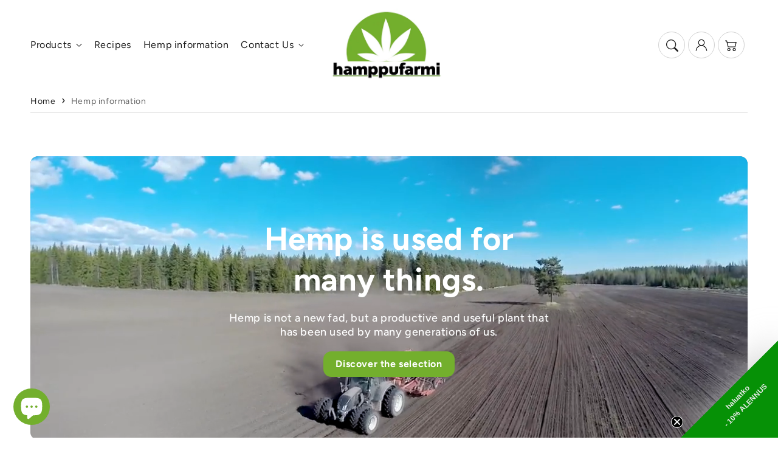

--- FILE ---
content_type: text/html; charset=utf-8
request_url: https://hamppufarmi.fi/en/pages/hampputietoa
body_size: 49234
content:
<!doctype html>
  <html class="no-js" lang="en">
    <head>
      <meta charset="utf-8">
      <meta http-equiv="X-UA-Compatible" content="IE=edge">
      <meta name="viewport" content="width=device-width,initial-scale=1">
      <meta name="theme-color" content="">
      <link rel="canonical" href="https://hamppufarmi.fi/en/pages/hampputietoa">
      <link rel="preconnect" href="https://cdn.shopify.com" crossorigin>

    <style>
    /* Estä käännös Klaviyo-formeista (popup & flyout) */
      .klaviyo-form,
      div[id^="klaviyo-form"] {
      translate: no;         /* selaimille */
      }
      /* Yleinen luokka, jota käännöstyökalut kunnioittavat */
      .notranslate { 
      translate: no;
      }
      
    </style>

      <script>
  // Lisää notranslate-luokka heti kun Klaviyo renderöi formin
  (function() {
    function protectKlaviyo(node) {
      try {
        if (!node) return;
        // Lisää notranslate Klaviyo-formeihin ja mahdolliseen wrapperiin
        var selectors = ['.klaviyo-form', 'div[id^="klaviyo-form"]'];
        selectors.forEach(function(sel){
          document.querySelectorAll(sel).forEach(function(el){
            el.classList.add('notranslate');
            el.setAttribute('translate', 'no');
          });
        });
      } catch(e) {}
    }

    // Ensimmäinen yritys kun DOM valmis
    document.addEventListener('DOMContentLoaded', function() {
      protectKlaviyo(document.body);
    });

    // Tarkkaile dynaamisesti lisättäviä elementtejä (popupit/flyoutit)
    var mo = new MutationObserver(function(muts){
      muts.forEach(function(m){
        if (m.addedNodes && m.addedNodes.length) {
          Array.prototype.forEach.call(m.addedNodes, function(n){
            if (!(n instanceof HTMLElement)) return;
            if (n.matches && (n.matches('.klaviyo-form') || n.matches('div[id^="klaviyo-form"]'))) {
              n.classList.add('notranslate');
              n.setAttribute('translate', 'no');
            }
            // Varmuuden vuoksi käsitellään myös sisäsolmut
            protectKlaviyo(n);
          });
        }
      });
    });
    mo.observe(document.documentElement, { childList: true, subtree: true });
  })();
</script><link rel="icon" type="image/png" href="//hamppufarmi.fi/cdn/shop/files/HamppuFarmi-fav-32x32.jpg?crop=center&height=32&v=1614911914&width=32"><link rel="preconnect" href="https://fonts.shopifycdn.com" crossorigin><title>
        Hemp information
 &ndash; HamppuFarmi</title>
  
      
        <meta name="description" content="Everything possible from oil hemp!">
      
  
      

<meta property="og:site_name" content="HamppuFarmi">
<meta property="og:url" content="https://hamppufarmi.fi/en/pages/hampputietoa">
<meta property="og:title" content="Hemp information">
<meta property="og:type" content="website">
<meta property="og:description" content="Everything possible from oil hemp!"><meta name="twitter:card" content="summary_large_image">
<meta name="twitter:title" content="Hemp information">
<meta name="twitter:description" content="Everything possible from oil hemp!">

<script src="//hamppufarmi.fi/cdn/shop/t/14/assets/aos.js?v=27549651098967244201756728980" defer="defer"></script><script src="//hamppufarmi.fi/cdn/shop/t/14/assets/constants.js?v=165488195745554878101756728980" defer="defer"></script>
      <script src="//hamppufarmi.fi/cdn/shop/t/14/assets/pubsub.js?v=170167569271861111756728981" defer="defer"></script>
      <script src="//hamppufarmi.fi/cdn/shop/t/14/assets/global.js?v=47228362180261507101756728980" defer="defer"></script>
      <script src="//hamppufarmi.fi/cdn/shop/t/14/assets/quick-add.js?v=98406887810928411651756728980" defer="defer"></script>
      <script src="//hamppufarmi.fi/cdn/shop/t/14/assets/product-form.js?v=94375835905624832701756728980" defer="defer"></script>
      <link href="//hamppufarmi.fi/cdn/shop/t/14/assets/component-pickup-availability.css?v=127412390791576402281756728980" rel="stylesheet" type="text/css" media="all" />
  
      <script>window.performance && window.performance.mark && window.performance.mark('shopify.content_for_header.start');</script><meta name="google-site-verification" content="YkI85yr7KTlm_q-hI14Nsq-RvFPyiAcwmjlKELuaDa4">
<meta id="shopify-digital-wallet" name="shopify-digital-wallet" content="/25343983679/digital_wallets/dialog">
<meta name="shopify-checkout-api-token" content="7861bf2c684238d208303216ced46719">
<link rel="alternate" hreflang="x-default" href="https://hamppufarmi.fi/pages/hampputietoa">
<link rel="alternate" hreflang="fi" href="https://hamppufarmi.fi/pages/hampputietoa">
<link rel="alternate" hreflang="de" href="https://hamppufarmi.fi/de/pages/hampputietoa">
<link rel="alternate" hreflang="en" href="https://hamppufarmi.fi/en/pages/hampputietoa">
<link rel="alternate" hreflang="sv" href="https://hamppufarmi.fi/sv/pages/hampputietoa">
<link rel="alternate" hreflang="da" href="https://hamppufarmi.fi/da/pages/hampputietoa">
<script async="async" src="/checkouts/internal/preloads.js?locale=en-FI"></script>
<link rel="preconnect" href="https://shop.app" crossorigin="anonymous">
<script async="async" src="https://shop.app/checkouts/internal/preloads.js?locale=en-FI&shop_id=25343983679" crossorigin="anonymous"></script>
<script id="apple-pay-shop-capabilities" type="application/json">{"shopId":25343983679,"countryCode":"FI","currencyCode":"EUR","merchantCapabilities":["supports3DS"],"merchantId":"gid:\/\/shopify\/Shop\/25343983679","merchantName":"HamppuFarmi","requiredBillingContactFields":["postalAddress","email","phone"],"requiredShippingContactFields":["postalAddress","email","phone"],"shippingType":"shipping","supportedNetworks":["visa","maestro","masterCard","amex"],"total":{"type":"pending","label":"HamppuFarmi","amount":"1.00"},"shopifyPaymentsEnabled":true,"supportsSubscriptions":true}</script>
<script id="shopify-features" type="application/json">{"accessToken":"7861bf2c684238d208303216ced46719","betas":["rich-media-storefront-analytics"],"domain":"hamppufarmi.fi","predictiveSearch":true,"shopId":25343983679,"locale":"en"}</script>
<script>var Shopify = Shopify || {};
Shopify.shop = "hamppufarmi.myshopify.com";
Shopify.locale = "en";
Shopify.currency = {"active":"EUR","rate":"1.0"};
Shopify.country = "FI";
Shopify.theme = {"name":"Flux Theme 2.1.0 - Iggy Agency **LIVE**","id":185474220369,"schema_name":"Flux","schema_version":"2.1.0","theme_store_id":3121,"role":"main"};
Shopify.theme.handle = "null";
Shopify.theme.style = {"id":null,"handle":null};
Shopify.cdnHost = "hamppufarmi.fi/cdn";
Shopify.routes = Shopify.routes || {};
Shopify.routes.root = "/en/";</script>
<script type="module">!function(o){(o.Shopify=o.Shopify||{}).modules=!0}(window);</script>
<script>!function(o){function n(){var o=[];function n(){o.push(Array.prototype.slice.apply(arguments))}return n.q=o,n}var t=o.Shopify=o.Shopify||{};t.loadFeatures=n(),t.autoloadFeatures=n()}(window);</script>
<script>
  window.ShopifyPay = window.ShopifyPay || {};
  window.ShopifyPay.apiHost = "shop.app\/pay";
  window.ShopifyPay.redirectState = null;
</script>
<script id="shop-js-analytics" type="application/json">{"pageType":"page"}</script>
<script defer="defer" async type="module" src="//hamppufarmi.fi/cdn/shopifycloud/shop-js/modules/v2/client.init-shop-cart-sync_WVOgQShq.en.esm.js"></script>
<script defer="defer" async type="module" src="//hamppufarmi.fi/cdn/shopifycloud/shop-js/modules/v2/chunk.common_C_13GLB1.esm.js"></script>
<script defer="defer" async type="module" src="//hamppufarmi.fi/cdn/shopifycloud/shop-js/modules/v2/chunk.modal_CLfMGd0m.esm.js"></script>
<script type="module">
  await import("//hamppufarmi.fi/cdn/shopifycloud/shop-js/modules/v2/client.init-shop-cart-sync_WVOgQShq.en.esm.js");
await import("//hamppufarmi.fi/cdn/shopifycloud/shop-js/modules/v2/chunk.common_C_13GLB1.esm.js");
await import("//hamppufarmi.fi/cdn/shopifycloud/shop-js/modules/v2/chunk.modal_CLfMGd0m.esm.js");

  window.Shopify.SignInWithShop?.initShopCartSync?.({"fedCMEnabled":true,"windoidEnabled":true});

</script>
<script>
  window.Shopify = window.Shopify || {};
  if (!window.Shopify.featureAssets) window.Shopify.featureAssets = {};
  window.Shopify.featureAssets['shop-js'] = {"shop-cart-sync":["modules/v2/client.shop-cart-sync_DuR37GeY.en.esm.js","modules/v2/chunk.common_C_13GLB1.esm.js","modules/v2/chunk.modal_CLfMGd0m.esm.js"],"init-fed-cm":["modules/v2/client.init-fed-cm_BucUoe6W.en.esm.js","modules/v2/chunk.common_C_13GLB1.esm.js","modules/v2/chunk.modal_CLfMGd0m.esm.js"],"shop-toast-manager":["modules/v2/client.shop-toast-manager_B0JfrpKj.en.esm.js","modules/v2/chunk.common_C_13GLB1.esm.js","modules/v2/chunk.modal_CLfMGd0m.esm.js"],"init-shop-cart-sync":["modules/v2/client.init-shop-cart-sync_WVOgQShq.en.esm.js","modules/v2/chunk.common_C_13GLB1.esm.js","modules/v2/chunk.modal_CLfMGd0m.esm.js"],"shop-button":["modules/v2/client.shop-button_B_U3bv27.en.esm.js","modules/v2/chunk.common_C_13GLB1.esm.js","modules/v2/chunk.modal_CLfMGd0m.esm.js"],"init-windoid":["modules/v2/client.init-windoid_DuP9q_di.en.esm.js","modules/v2/chunk.common_C_13GLB1.esm.js","modules/v2/chunk.modal_CLfMGd0m.esm.js"],"shop-cash-offers":["modules/v2/client.shop-cash-offers_BmULhtno.en.esm.js","modules/v2/chunk.common_C_13GLB1.esm.js","modules/v2/chunk.modal_CLfMGd0m.esm.js"],"pay-button":["modules/v2/client.pay-button_CrPSEbOK.en.esm.js","modules/v2/chunk.common_C_13GLB1.esm.js","modules/v2/chunk.modal_CLfMGd0m.esm.js"],"init-customer-accounts":["modules/v2/client.init-customer-accounts_jNk9cPYQ.en.esm.js","modules/v2/client.shop-login-button_DJ5ldayH.en.esm.js","modules/v2/chunk.common_C_13GLB1.esm.js","modules/v2/chunk.modal_CLfMGd0m.esm.js"],"avatar":["modules/v2/client.avatar_BTnouDA3.en.esm.js"],"checkout-modal":["modules/v2/client.checkout-modal_pBPyh9w8.en.esm.js","modules/v2/chunk.common_C_13GLB1.esm.js","modules/v2/chunk.modal_CLfMGd0m.esm.js"],"init-shop-for-new-customer-accounts":["modules/v2/client.init-shop-for-new-customer-accounts_BUoCy7a5.en.esm.js","modules/v2/client.shop-login-button_DJ5ldayH.en.esm.js","modules/v2/chunk.common_C_13GLB1.esm.js","modules/v2/chunk.modal_CLfMGd0m.esm.js"],"init-customer-accounts-sign-up":["modules/v2/client.init-customer-accounts-sign-up_CnczCz9H.en.esm.js","modules/v2/client.shop-login-button_DJ5ldayH.en.esm.js","modules/v2/chunk.common_C_13GLB1.esm.js","modules/v2/chunk.modal_CLfMGd0m.esm.js"],"init-shop-email-lookup-coordinator":["modules/v2/client.init-shop-email-lookup-coordinator_CzjY5t9o.en.esm.js","modules/v2/chunk.common_C_13GLB1.esm.js","modules/v2/chunk.modal_CLfMGd0m.esm.js"],"shop-follow-button":["modules/v2/client.shop-follow-button_CsYC63q7.en.esm.js","modules/v2/chunk.common_C_13GLB1.esm.js","modules/v2/chunk.modal_CLfMGd0m.esm.js"],"shop-login-button":["modules/v2/client.shop-login-button_DJ5ldayH.en.esm.js","modules/v2/chunk.common_C_13GLB1.esm.js","modules/v2/chunk.modal_CLfMGd0m.esm.js"],"shop-login":["modules/v2/client.shop-login_B9ccPdmx.en.esm.js","modules/v2/chunk.common_C_13GLB1.esm.js","modules/v2/chunk.modal_CLfMGd0m.esm.js"],"lead-capture":["modules/v2/client.lead-capture_D0K_KgYb.en.esm.js","modules/v2/chunk.common_C_13GLB1.esm.js","modules/v2/chunk.modal_CLfMGd0m.esm.js"],"payment-terms":["modules/v2/client.payment-terms_BWmiNN46.en.esm.js","modules/v2/chunk.common_C_13GLB1.esm.js","modules/v2/chunk.modal_CLfMGd0m.esm.js"]};
</script>
<script>(function() {
  var isLoaded = false;
  function asyncLoad() {
    if (isLoaded) return;
    isLoaded = true;
    var urls = ["https:\/\/chimpstatic.com\/mcjs-connected\/js\/users\/88e8ee6e93215c25cbb55e042\/bdc3974b37bd9de4098549cb7.js?shop=hamppufarmi.myshopify.com","https:\/\/cdn.shopify.com\/s\/files\/1\/0253\/4398\/3679\/t\/2\/assets\/booster_eu_cookie_25343983679.js?v=1584306736\u0026shop=hamppufarmi.myshopify.com"];
    for (var i = 0; i < urls.length; i++) {
      var s = document.createElement('script');
      s.type = 'text/javascript';
      s.async = true;
      s.src = urls[i];
      var x = document.getElementsByTagName('script')[0];
      x.parentNode.insertBefore(s, x);
    }
  };
  if(window.attachEvent) {
    window.attachEvent('onload', asyncLoad);
  } else {
    window.addEventListener('load', asyncLoad, false);
  }
})();</script>
<script id="__st">var __st={"a":25343983679,"offset":7200,"reqid":"c0649810-ab51-4b1b-9326-1c7ed27a578d-1769663150","pageurl":"hamppufarmi.fi\/en\/pages\/hampputietoa","s":"pages-46836154431","u":"c0a3fd4f59d5","p":"page","rtyp":"page","rid":46836154431};</script>
<script>window.ShopifyPaypalV4VisibilityTracking = true;</script>
<script id="captcha-bootstrap">!function(){'use strict';const t='contact',e='account',n='new_comment',o=[[t,t],['blogs',n],['comments',n],[t,'customer']],c=[[e,'customer_login'],[e,'guest_login'],[e,'recover_customer_password'],[e,'create_customer']],r=t=>t.map((([t,e])=>`form[action*='/${t}']:not([data-nocaptcha='true']) input[name='form_type'][value='${e}']`)).join(','),a=t=>()=>t?[...document.querySelectorAll(t)].map((t=>t.form)):[];function s(){const t=[...o],e=r(t);return a(e)}const i='password',u='form_key',d=['recaptcha-v3-token','g-recaptcha-response','h-captcha-response',i],f=()=>{try{return window.sessionStorage}catch{return}},m='__shopify_v',_=t=>t.elements[u];function p(t,e,n=!1){try{const o=window.sessionStorage,c=JSON.parse(o.getItem(e)),{data:r}=function(t){const{data:e,action:n}=t;return t[m]||n?{data:e,action:n}:{data:t,action:n}}(c);for(const[e,n]of Object.entries(r))t.elements[e]&&(t.elements[e].value=n);n&&o.removeItem(e)}catch(o){console.error('form repopulation failed',{error:o})}}const l='form_type',E='cptcha';function T(t){t.dataset[E]=!0}const w=window,h=w.document,L='Shopify',v='ce_forms',y='captcha';let A=!1;((t,e)=>{const n=(g='f06e6c50-85a8-45c8-87d0-21a2b65856fe',I='https://cdn.shopify.com/shopifycloud/storefront-forms-hcaptcha/ce_storefront_forms_captcha_hcaptcha.v1.5.2.iife.js',D={infoText:'Protected by hCaptcha',privacyText:'Privacy',termsText:'Terms'},(t,e,n)=>{const o=w[L][v],c=o.bindForm;if(c)return c(t,g,e,D).then(n);var r;o.q.push([[t,g,e,D],n]),r=I,A||(h.body.append(Object.assign(h.createElement('script'),{id:'captcha-provider',async:!0,src:r})),A=!0)});var g,I,D;w[L]=w[L]||{},w[L][v]=w[L][v]||{},w[L][v].q=[],w[L][y]=w[L][y]||{},w[L][y].protect=function(t,e){n(t,void 0,e),T(t)},Object.freeze(w[L][y]),function(t,e,n,w,h,L){const[v,y,A,g]=function(t,e,n){const i=e?o:[],u=t?c:[],d=[...i,...u],f=r(d),m=r(i),_=r(d.filter((([t,e])=>n.includes(e))));return[a(f),a(m),a(_),s()]}(w,h,L),I=t=>{const e=t.target;return e instanceof HTMLFormElement?e:e&&e.form},D=t=>v().includes(t);t.addEventListener('submit',(t=>{const e=I(t);if(!e)return;const n=D(e)&&!e.dataset.hcaptchaBound&&!e.dataset.recaptchaBound,o=_(e),c=g().includes(e)&&(!o||!o.value);(n||c)&&t.preventDefault(),c&&!n&&(function(t){try{if(!f())return;!function(t){const e=f();if(!e)return;const n=_(t);if(!n)return;const o=n.value;o&&e.removeItem(o)}(t);const e=Array.from(Array(32),(()=>Math.random().toString(36)[2])).join('');!function(t,e){_(t)||t.append(Object.assign(document.createElement('input'),{type:'hidden',name:u})),t.elements[u].value=e}(t,e),function(t,e){const n=f();if(!n)return;const o=[...t.querySelectorAll(`input[type='${i}']`)].map((({name:t})=>t)),c=[...d,...o],r={};for(const[a,s]of new FormData(t).entries())c.includes(a)||(r[a]=s);n.setItem(e,JSON.stringify({[m]:1,action:t.action,data:r}))}(t,e)}catch(e){console.error('failed to persist form',e)}}(e),e.submit())}));const S=(t,e)=>{t&&!t.dataset[E]&&(n(t,e.some((e=>e===t))),T(t))};for(const o of['focusin','change'])t.addEventListener(o,(t=>{const e=I(t);D(e)&&S(e,y())}));const B=e.get('form_key'),M=e.get(l),P=B&&M;t.addEventListener('DOMContentLoaded',(()=>{const t=y();if(P)for(const e of t)e.elements[l].value===M&&p(e,B);[...new Set([...A(),...v().filter((t=>'true'===t.dataset.shopifyCaptcha))])].forEach((e=>S(e,t)))}))}(h,new URLSearchParams(w.location.search),n,t,e,['guest_login'])})(!0,!0)}();</script>
<script integrity="sha256-4kQ18oKyAcykRKYeNunJcIwy7WH5gtpwJnB7kiuLZ1E=" data-source-attribution="shopify.loadfeatures" defer="defer" src="//hamppufarmi.fi/cdn/shopifycloud/storefront/assets/storefront/load_feature-a0a9edcb.js" crossorigin="anonymous"></script>
<script crossorigin="anonymous" defer="defer" src="//hamppufarmi.fi/cdn/shopifycloud/storefront/assets/shopify_pay/storefront-65b4c6d7.js?v=20250812"></script>
<script data-source-attribution="shopify.dynamic_checkout.dynamic.init">var Shopify=Shopify||{};Shopify.PaymentButton=Shopify.PaymentButton||{isStorefrontPortableWallets:!0,init:function(){window.Shopify.PaymentButton.init=function(){};var t=document.createElement("script");t.src="https://hamppufarmi.fi/cdn/shopifycloud/portable-wallets/latest/portable-wallets.en.js",t.type="module",document.head.appendChild(t)}};
</script>
<script data-source-attribution="shopify.dynamic_checkout.buyer_consent">
  function portableWalletsHideBuyerConsent(e){var t=document.getElementById("shopify-buyer-consent"),n=document.getElementById("shopify-subscription-policy-button");t&&n&&(t.classList.add("hidden"),t.setAttribute("aria-hidden","true"),n.removeEventListener("click",e))}function portableWalletsShowBuyerConsent(e){var t=document.getElementById("shopify-buyer-consent"),n=document.getElementById("shopify-subscription-policy-button");t&&n&&(t.classList.remove("hidden"),t.removeAttribute("aria-hidden"),n.addEventListener("click",e))}window.Shopify?.PaymentButton&&(window.Shopify.PaymentButton.hideBuyerConsent=portableWalletsHideBuyerConsent,window.Shopify.PaymentButton.showBuyerConsent=portableWalletsShowBuyerConsent);
</script>
<script data-source-attribution="shopify.dynamic_checkout.cart.bootstrap">document.addEventListener("DOMContentLoaded",(function(){function t(){return document.querySelector("shopify-accelerated-checkout-cart, shopify-accelerated-checkout")}if(t())Shopify.PaymentButton.init();else{new MutationObserver((function(e,n){t()&&(Shopify.PaymentButton.init(),n.disconnect())})).observe(document.body,{childList:!0,subtree:!0})}}));
</script>
<script id='scb4127' type='text/javascript' async='' src='https://hamppufarmi.fi/cdn/shopifycloud/privacy-banner/storefront-banner.js'></script><link id="shopify-accelerated-checkout-styles" rel="stylesheet" media="screen" href="https://hamppufarmi.fi/cdn/shopifycloud/portable-wallets/latest/accelerated-checkout-backwards-compat.css" crossorigin="anonymous">
<style id="shopify-accelerated-checkout-cart">
        #shopify-buyer-consent {
  margin-top: 1em;
  display: inline-block;
  width: 100%;
}

#shopify-buyer-consent.hidden {
  display: none;
}

#shopify-subscription-policy-button {
  background: none;
  border: none;
  padding: 0;
  text-decoration: underline;
  font-size: inherit;
  cursor: pointer;
}

#shopify-subscription-policy-button::before {
  box-shadow: none;
}

      </style>
<script id="sections-script" data-sections="header,footer" defer="defer" src="//hamppufarmi.fi/cdn/shop/t/14/compiled_assets/scripts.js?v=5546"></script>
<script>window.performance && window.performance.mark && window.performance.mark('shopify.content_for_header.end');</script>

  
      <style data-shopify>
          @font-face {
  font-family: Figtree;
  font-weight: 400;
  font-style: normal;
  font-display: swap;
  src: url("//hamppufarmi.fi/cdn/fonts/figtree/figtree_n4.3c0838aba1701047e60be6a99a1b0a40ce9b8419.woff2") format("woff2"),
       url("//hamppufarmi.fi/cdn/fonts/figtree/figtree_n4.c0575d1db21fc3821f17fd6617d3dee552312137.woff") format("woff");
}

          @font-face {
  font-family: Figtree;
  font-weight: 700;
  font-style: normal;
  font-display: swap;
  src: url("//hamppufarmi.fi/cdn/fonts/figtree/figtree_n7.2fd9bfe01586148e644724096c9d75e8c7a90e55.woff2") format("woff2"),
       url("//hamppufarmi.fi/cdn/fonts/figtree/figtree_n7.ea05de92d862f9594794ab281c4c3a67501ef5fc.woff") format("woff");
}

          @font-face {
  font-family: Figtree;
  font-weight: 400;
  font-style: italic;
  font-display: swap;
  src: url("//hamppufarmi.fi/cdn/fonts/figtree/figtree_i4.89f7a4275c064845c304a4cf8a4a586060656db2.woff2") format("woff2"),
       url("//hamppufarmi.fi/cdn/fonts/figtree/figtree_i4.6f955aaaafc55a22ffc1f32ecf3756859a5ad3e2.woff") format("woff");
}

          @font-face {
  font-family: Figtree;
  font-weight: 700;
  font-style: italic;
  font-display: swap;
  src: url("//hamppufarmi.fi/cdn/fonts/figtree/figtree_i7.06add7096a6f2ab742e09ec7e498115904eda1fe.woff2") format("woff2"),
       url("//hamppufarmi.fi/cdn/fonts/figtree/figtree_i7.ee584b5fcaccdbb5518c0228158941f8df81b101.woff") format("woff");
}

          @font-face {
  font-family: Figtree;
  font-weight: 500;
  font-style: normal;
  font-display: swap;
  src: url("//hamppufarmi.fi/cdn/fonts/figtree/figtree_n5.3b6b7df38aa5986536945796e1f947445832047c.woff2") format("woff2"),
       url("//hamppufarmi.fi/cdn/fonts/figtree/figtree_n5.f26bf6dcae278b0ed902605f6605fa3338e81dab.woff") format("woff");
}

  
          
          :root,
          .color-option-1 {
            --color-background: 255,255,255;
          
            --gradient-background: #ffffff;
          
  
          
  
            --color-foreground: 29, 29, 29;
            --color-base-solid-button-labels: 255, 255, 255;
            --color-base-solid-button: 29, 29, 29;
            --color-base-outline-button-labels: 29, 29, 29;
            --color-background-contrast: 191,191,191;
            --color-shadow: 29, 29, 29;
            --color-link: 29, 29, 29;
            }
        
          
          .color-option-2 {
            --color-background: 242,242,242;
          
            --gradient-background: #f2f2f2;
          
  
          
  
            --color-foreground: 29, 29, 29;
            --color-base-solid-button-labels: 255, 255, 255;
            --color-base-solid-button: 29, 29, 29;
            --color-base-outline-button-labels: 29, 29, 29;
            --color-background-contrast: 178,178,178;
            --color-shadow: 29, 29, 29;
            --color-link: 29, 29, 29;
            }
        
          
          .color-option-3 {
            --color-background: 29,29,29;
          
            --gradient-background: #1d1d1d;
          
  
          
  
            --color-foreground: 242, 242, 242;
            --color-base-solid-button-labels: 29, 29, 29;
            --color-base-solid-button: 255, 255, 255;
            --color-base-outline-button-labels: 255, 255, 255;
            --color-background-contrast: 42,42,42;
            --color-shadow: 242, 242, 242;
            --color-link: 255, 255, 255;
            }
        
          
          .color-scheme-ff725446-629b-42df-9932-ca48b389caa9 {
            --color-background: 29,29,29;
          
            --gradient-background: #1d1d1d;
          
  
          
  
            --color-foreground: 255, 255, 255;
            --color-base-solid-button-labels: 255, 255, 255;
            --color-base-solid-button: 115, 175, 45;
            --color-base-outline-button-labels: 115, 175, 45;
            --color-background-contrast: 42,42,42;
            --color-shadow: 255, 255, 255;
            --color-link: 115, 175, 45;
            }
        
          
          .color-scheme-0dcf23e3-f8f9-437d-aa46-501278605226 {
            --color-background: 255,255,255;
          
            --gradient-background: #ffffff;
          
  
          
  
            --color-foreground: 29, 29, 29;
            --color-base-solid-button-labels: 255, 255, 255;
            --color-base-solid-button: 115, 175, 45;
            --color-base-outline-button-labels: 29, 29, 29;
            --color-background-contrast: 191,191,191;
            --color-shadow: 29, 29, 29;
            --color-link: 29, 29, 29;
            }
        
          
          .color-scheme-234d07f3-8912-4e45-b954-94db94f72e5a {
            --color-background: 255,255,255;
          
            --gradient-background: #ffffff;
          
  
          
  
            --color-foreground: 115, 175, 45;
            --color-base-solid-button-labels: 255, 255, 255;
            --color-base-solid-button: 29, 29, 29;
            --color-base-outline-button-labels: 29, 29, 29;
            --color-background-contrast: 191,191,191;
            --color-shadow: 115, 175, 45;
            --color-link: 29, 29, 29;
            }
        
          
          .color-scheme-4c061077-bba0-4ec7-9a83-6a2f9d91ac58 {
            --color-background: 115,175,45;
          
            --gradient-background: #73af2d;
          
  
          
  
            --color-foreground: 255, 255, 255;
            --color-base-solid-button-labels: 29, 29, 29;
            --color-base-solid-button: 255, 255, 255;
            --color-base-outline-button-labels: 255, 255, 255;
            --color-background-contrast: 48,74,19;
            --color-shadow: 255, 255, 255;
            --color-link: 255, 255, 255;
            }
        
  
        body, .color-option-1, .color-option-2, .color-option-3, .color-scheme-ff725446-629b-42df-9932-ca48b389caa9, .color-scheme-0dcf23e3-f8f9-437d-aa46-501278605226, .color-scheme-234d07f3-8912-4e45-b954-94db94f72e5a, .color-scheme-4c061077-bba0-4ec7-9a83-6a2f9d91ac58 {
          color: rgba(var(--color-foreground), 0.75);
          background-color: rgb(var(--color-background));
        }
  
          :root {
  
            --color-base-background-accent-1: 115, 175, 45;
            --color-base-accent-1: 255, 255, 255;
            --color-base-accent-2: 242, 242, 242;
            --color-base-text-accent-2: 29, 29, 29;
            --color-base-border-1: 209, 209, 209;
            --color-base-opacity: 29, 29, 29;
            --color-button-shadow-opacity: 0, 0, 0;
            --color-base-quick-add-button-labels: 29, 29, 29;
            --color-base-quick-add-button: 255, 255, 255;
            --color-base-quick-add-button-hover-background: 225, 225, 225;
            --color-base-quick-add-button-hover-color: 29, 29, 29;
            --color-countdown-background-top: 242, 242, 242;
            --color-countdown-text-top: 29, 29, 29;
            --color-countdown-background-bottom: 198, 217, 196;
            --color-countdown-text-bottom: 29, 29, 29;
            --payment-terms-background-color: ;
  
            --font-body-family: Figtree, sans-serif;
            --font-body-style: normal;
            --font-body-weight: 400;
            --font-body-weight-bold: 700;
  
            --font-heading-family: Figtree, sans-serif;
            --font-heading-style: normal;
            --font-heading-weight: 500;
            --font-heading-weight-bold: bold;
  
            --font-body-scale: 1.0;
            --font-heading-scale: 1.0;
            --font-navigation-scale: 1.0;
            --font-subnavigation-scale: 1.0;
            --text-transform: none;
  
            --media-padding: px;
            --media-border-opacity: 0.0;
            --media-border-width: 0px;
            --media-radius: 12px;
            --media-shadow-opacity: 0.0;
            --media-shadow-horizontal-offset: 4px;
            --media-shadow-vertical-offset: 4px;
            --media-shadow-blur-radius: 10px;
            --media-shadow-visible: 0;
  
            --page-width: 1280px;
            --page-width-margin: 0rem;
  
            --product-card-image-padding: 0.0rem;
            --product-card-corner-radius: 1.2rem;
            --product-card-text-alignment: left;
            --product-card-border-width: 0.0rem;
            --product-card-border-opacity: 0.0;
            --product-card-shadow-opacity: 0.0;
            --product-card-shadow-visible: 0;
            --product-card-shadow-horizontal-offset: 0.4rem;
            --product-card-shadow-vertical-offset: 0.4rem;
            --product-card-shadow-blur-radius: 1.0rem;
  
            --collection-card-image-padding: 0.0rem;
            --collection-card-text-alignment: ;
  
            --blog-card-image-padding: 0.0rem;
            --blog-card-corner-radius: 1.2rem;
            --blog-card-text-alignment: left;
            --blog-card-border-width: 0.0rem;
            --blog-card-border-opacity: 0.0;
            --blog-card-shadow-opacity: 0.0;
            --blog-card-shadow-visible: 0;
            --blog-card-shadow-horizontal-offset: 0.4rem;
            --blog-card-shadow-vertical-offset: 0.4rem;
            --blog-card-shadow-blur-radius: 1.0rem;
  
            --badge-corner-radius: 0.0rem;
            --custom-badge-color: 29,29,29;
            --custom-badge-background: 115,175,45;
  
  
            
            --popup-border-width: 0px;
            --popup-border-opacity: 0.0;
            --popup-corner-radius: 12px;
            --popup-shadow-opacity: 0.0;
            --popup-shadow-horizontal-offset: 4px;
            --popup-shadow-vertical-offset: 4px;
            --popup-shadow-blur-radius: 10px;
            
  
            
            --drawer-border-width: 0px;
            --drawer-border-opacity: 0;
            --drawer-shadow-opacity: 0;
            --drawer-shadow-horizontal-offset: 0px;
            --drawer-shadow-vertical-offset: 0px;
            --drawer-shadow-blur-radius: 0px;
            
  
            --spacing-sections-desktop: 60px;
            --spacing-sections-mobile: 42px;
  
            --grid-desktop-vertical-spacing: 20px;
            --grid-desktop-horizontal-spacing: 20px;
            --grid-mobile-vertical-spacing: 10px;
            --grid-mobile-horizontal-spacing: 10px;
  
            --buttons-radius: 12px;
            --buttons-radius-outset: 13px;
            --buttons-border-width: 1px;
            --buttons-border-opacity: 0.0;
            --buttons-shadow-opacity: 0.0;
            --buttons-shadow-visible: 0;
            --buttons-shadow-horizontal-offset: px;
            --buttons-shadow-vertical-offset: px;
            --buttons-shadow-blur-radius: px;
            --buttons-border-offset: 0.3px;
  
            
            --inputs-radius: 12px;
            --inputs-border-width: 0px;
            --inputs-border-opacity: 0.0;
            --inputs-shadow-opacity: 0.0;
            --inputs-shadow-horizontal-offset: 4px;
            --inputs-shadow-vertical-offset: 4px;
            --inputs-shadow-blur-radius: 10px;
            --inputs-radius-outset: 12px;
            
  
            --variant-pills-radius: 12px;
            --variant-pills-border-width: 0px;
            --variant-pills-border-opacity: 0.0;
            --variant-pills-shadow-opacity: 0.0;
            --variant-pills-shadow-horizontal-offset: 4px;
            --variant-pills-shadow-vertical-offset: 4px;
            --variant-pills-shadow-blur-radius: 10px;
  
            --scroll-indicator-color: 115,175,45;
          }
  
          *,
          *::before,
          *::after {
            box-sizing: inherit;
          }
  
          html {
            box-sizing: border-box;
            font-size: calc(var(--font-body-scale) * 62.5%);
            height: 100%;
          }
  
          body {
            display: grid;
            grid-template-rows: auto auto 1fr auto;
            grid-template-columns: 100%;
            min-height: 100%;
            margin: 0;
            font-size: 1.6rem;
            letter-spacing: 0.06rem;
            line-height: calc(1 + 0.8 / var(--font-body-scale));
            font-family: var(--font-body-family);
            font-style: var(--font-body-style);
            font-weight: var(--font-body-weight);
            opacity: 1;
            visibility: visible;
            transition: opacity 0.3s ease-in-out;
          }
  
          @media screen and (min-width: 990px) {
            body {
              font-size: 1.8rem;
            }
          }
      </style>
  
      <link href="//hamppufarmi.fi/cdn/shop/t/14/assets/base.css?v=18704259280372882361756728981" rel="stylesheet" type="text/css" media="all" />
<link href="//hamppufarmi.fi/cdn/shop/t/14/assets/aos.css?v=111946213875436203241756728980" rel="stylesheet" type="text/css" media="all" />

        <link rel="preload" as="font" href="//hamppufarmi.fi/cdn/fonts/figtree/figtree_n4.3c0838aba1701047e60be6a99a1b0a40ce9b8419.woff2" type="font/woff2" crossorigin>
        

        <link rel="preload" as="font" href="//hamppufarmi.fi/cdn/fonts/figtree/figtree_n5.3b6b7df38aa5986536945796e1f947445832047c.woff2" type="font/woff2" crossorigin>
        
<script>
        document.documentElement.className = document.documentElement.className.replace('no-js', 'js');
        if (Shopify.designMode) {
          document.documentElement.classList.add('shopify-design-mode');
        }
        
      </script>
      <noscript>
        <link href="//hamppufarmi.fi/cdn/shop/t/14/assets/animations-noscript.css?v=51540636690437043921756728980" rel="stylesheet" type="text/css" media="all" />
      </noscript>
    <!-- BEGIN app block: shopify://apps/transcy/blocks/switcher_embed_block/bce4f1c0-c18c-43b0-b0b2-a1aefaa44573 --><!-- BEGIN app snippet: fa_translate_core --><script>
    (function () {
        console.log("transcy ignore convert TC value",typeof transcy_ignoreConvertPrice != "undefined");
        
        function addMoneyTag(mutations, observer) {
            let currencyCookie = getCookieCore("transcy_currency");
            
            let shopifyCurrencyRegex = buildXPathQuery(
                window.ShopifyTC.shopifyCurrency.price_currency
            );
            let currencyRegex = buildCurrencyRegex(window.ShopifyTC.shopifyCurrency.price_currency)
            let tempTranscy = document.evaluate(shopifyCurrencyRegex, document, null, XPathResult.ORDERED_NODE_SNAPSHOT_TYPE, null);
            for (let iTranscy = 0; iTranscy < tempTranscy.snapshotLength; iTranscy++) {
                let elTranscy = tempTranscy.snapshotItem(iTranscy);
                if (elTranscy.innerHTML &&
                !elTranscy.classList.contains('transcy-money') && (typeof transcy_ignoreConvertPrice == "undefined" ||
                !transcy_ignoreConvertPrice?.some(className => elTranscy.classList?.contains(className))) && elTranscy?.childNodes?.length == 1) {
                    if (!window.ShopifyTC?.shopifyCurrency?.price_currency || currencyCookie == window.ShopifyTC?.currency?.active || !currencyCookie) {
                        addClassIfNotExists(elTranscy, 'notranslate');
                        continue;
                    }

                    elTranscy.classList.add('transcy-money');
                    let innerHTML = replaceMatches(elTranscy?.textContent, currencyRegex);
                    elTranscy.innerHTML = innerHTML;
                    if (!innerHTML.includes("tc-money")) {
                        addClassIfNotExists(elTranscy, 'notranslate');
                    }
                } 
                if (elTranscy.classList.contains('transcy-money') && !elTranscy?.innerHTML?.includes("tc-money")) {
                    addClassIfNotExists(elTranscy, 'notranslate');
                }
            }
        }
    
        function logChangesTranscy(mutations, observer) {
            const xpathQuery = `
                //*[text()[contains(.,"•tc")]] |
                //*[text()[contains(.,"tc")]] |
                //*[text()[contains(.,"transcy")]] |
                //textarea[@placeholder[contains(.,"transcy")]] |
                //textarea[@placeholder[contains(.,"tc")]] |
                //select[@placeholder[contains(.,"transcy")]] |
                //select[@placeholder[contains(.,"tc")]] |
                //input[@placeholder[contains(.,"tc")]] |
                //input[@value[contains(.,"tc")]] |
                //input[@value[contains(.,"transcy")]] |
                //*[text()[contains(.,"TC")]] |
                //textarea[@placeholder[contains(.,"TC")]] |
                //select[@placeholder[contains(.,"TC")]] |
                //input[@placeholder[contains(.,"TC")]] |
                //input[@value[contains(.,"TC")]]
            `;
            let tempTranscy = document.evaluate(xpathQuery, document, null, XPathResult.ORDERED_NODE_SNAPSHOT_TYPE, null);
            for (let iTranscy = 0; iTranscy < tempTranscy.snapshotLength; iTranscy++) {
                let elTranscy = tempTranscy.snapshotItem(iTranscy);
                let innerHtmlTranscy = elTranscy?.innerHTML ? elTranscy.innerHTML : "";
                if (innerHtmlTranscy && !["SCRIPT", "LINK", "STYLE"].includes(elTranscy.nodeName)) {
                    const textToReplace = [
                        '&lt;•tc&gt;', '&lt;/•tc&gt;', '&lt;tc&gt;', '&lt;/tc&gt;',
                        '&lt;transcy&gt;', '&lt;/transcy&gt;', '&amp;lt;tc&amp;gt;',
                        '&amp;lt;/tc&amp;gt;', '&lt;TRANSCY&gt;', '&lt;/TRANSCY&gt;',
                        '&lt;TC&gt;', '&lt;/TC&gt;'
                    ];
                    let containsTag = textToReplace.some(tag => innerHtmlTranscy.includes(tag));
                    if (containsTag) {
                        textToReplace.forEach(tag => {
                            innerHtmlTranscy = innerHtmlTranscy.replaceAll(tag, '');
                        });
                        elTranscy.innerHTML = innerHtmlTranscy;
                        elTranscy.setAttribute('translate', 'no');
                    }
    
                    const tagsToReplace = ['<•tc>', '</•tc>', '<tc>', '</tc>', '<transcy>', '</transcy>', '<TC>', '</TC>', '<TRANSCY>', '</TRANSCY>'];
                    if (tagsToReplace.some(tag => innerHtmlTranscy.includes(tag))) {
                        innerHtmlTranscy = innerHtmlTranscy.replace(/<(|\/)transcy>|<(|\/)tc>|<(|\/)•tc>/gi, "");
                        elTranscy.innerHTML = innerHtmlTranscy;
                        elTranscy.setAttribute('translate', 'no');
                    }
                }
                if (["INPUT"].includes(elTranscy.nodeName)) {
                    let valueInputTranscy = elTranscy.value.replaceAll("&lt;tc&gt;", "").replaceAll("&lt;/tc&gt;", "").replace(/<(|\/)transcy>|<(|\/)tc>/gi, "");
                    elTranscy.value = valueInputTranscy
                }
    
                if (["INPUT", "SELECT", "TEXTAREA"].includes(elTranscy.nodeName)) {
                    elTranscy.placeholder = elTranscy.placeholder.replaceAll("&lt;tc&gt;", "").replaceAll("&lt;/tc&gt;", "").replace(/<(|\/)transcy>|<(|\/)tc>/gi, "");
                }
            }
            addMoneyTag(mutations, observer)
        }
        const observerOptionsTranscy = {
            subtree: true,
            childList: true
        };
        const observerTranscy = new MutationObserver(logChangesTranscy);
        observerTranscy.observe(document.documentElement, observerOptionsTranscy);
    })();

    const addClassIfNotExists = (element, className) => {
        if (!element.classList.contains(className)) {
            element.classList.add(className);
        }
    };
    
    const replaceMatches = (content, currencyRegex) => {
        let arrCurrencies = content.match(currencyRegex);
    
        if (arrCurrencies?.length && content === arrCurrencies[0]) {
            return content;
        }
        return (
            arrCurrencies?.reduce((string, oldVal, index) => {
                const hasSpaceBefore = string.match(new RegExp(`\\s${oldVal}`));
                const hasSpaceAfter = string.match(new RegExp(`${oldVal}\\s`));
                let eleCurrencyConvert = `<tc-money translate="no">${arrCurrencies[index]}</tc-money>`;
                if (hasSpaceBefore) eleCurrencyConvert = ` ${eleCurrencyConvert}`;
                if (hasSpaceAfter) eleCurrencyConvert = `${eleCurrencyConvert} `;
                if (string.includes("tc-money")) {
                    return string;
                }
                return string?.replaceAll(oldVal, eleCurrencyConvert);
            }, content) || content
        );
        return result;
    };
    
    const unwrapCurrencySpan = (text) => {
        return text.replace(/<span[^>]*>(.*?)<\/span>/gi, "$1");
    };

    const getSymbolsAndCodes = (text)=>{
        let numberPattern = "\\d+(?:[.,]\\d+)*(?:[.,]\\d+)?(?:\\s?\\d+)?"; // Chỉ tối đa 1 khoảng trắng
        let textWithoutCurrencySpan = unwrapCurrencySpan(text);
        let symbolsAndCodes = textWithoutCurrencySpan
            .trim()
            .replace(new RegExp(numberPattern, "g"), "")
            .split(/\s+/) // Loại bỏ khoảng trắng dư thừa
            .filter((el) => el);

        if (!Array.isArray(symbolsAndCodes) || symbolsAndCodes.length === 0) {
            throw new Error("symbolsAndCodes must be a non-empty array.");
        }

        return symbolsAndCodes;
    }
    
    const buildCurrencyRegex = (text) => {
       let symbolsAndCodes = getSymbolsAndCodes(text)
       let patterns = createCurrencyRegex(symbolsAndCodes)

       return new RegExp(`(${patterns.join("|")})`, "g");
    };

    const createCurrencyRegex = (symbolsAndCodes)=>{
        const escape = (str) => str.replace(/[-/\\^$*+?.()|[\]{}]/g, "\\$&");
        const [s1, s2] = [escape(symbolsAndCodes[0]), escape(symbolsAndCodes[1] || "")];
        const space = "\\s?";
        const numberPattern = "\\d+(?:[.,]\\d+)*(?:[.,]\\d+)?(?:\\s?\\d+)?"; 
        const patterns = [];
        if (s1 && s2) {
            patterns.push(
                `${s1}${space}${numberPattern}${space}${s2}`,
                `${s2}${space}${numberPattern}${space}${s1}`,
                `${s2}${space}${s1}${space}${numberPattern}`,
                `${s1}${space}${s2}${space}${numberPattern}`
            );
        }
        if (s1) {
            patterns.push(`${s1}${space}${numberPattern}`);
            patterns.push(`${numberPattern}${space}${s1}`);
        }

        if (s2) {
            patterns.push(`${s2}${space}${numberPattern}`);
            patterns.push(`${numberPattern}${space}${s2}`);
        }
        return patterns;
    }
    
    const getCookieCore = function (name) {
        var nameEQ = name + "=";
        var ca = document.cookie.split(';');
        for (var i = 0; i < ca.length; i++) {
            var c = ca[i];
            while (c.charAt(0) == ' ') c = c.substring(1, c.length);
            if (c.indexOf(nameEQ) == 0) return c.substring(nameEQ.length, c.length);
        }
        return null;
    };
    
    const buildXPathQuery = (text) => {
        let numberPattern = "\\d+(?:[.,]\\d+)*"; // Bỏ `matches()`
        let symbolAndCodes = text.replace(/<span[^>]*>(.*?)<\/span>/gi, "$1")
            .trim()
            .replace(new RegExp(numberPattern, "g"), "")
            .split(" ")
            ?.filter((el) => el);
    
        if (!symbolAndCodes || !Array.isArray(symbolAndCodes) || symbolAndCodes.length === 0) {
            throw new Error("symbolAndCodes must be a non-empty array.");
        }
    
        // Escape ký tự đặc biệt trong XPath
        const escapeXPath = (str) => str.replace(/(["'])/g, "\\$1");
    
        // Danh sách thẻ HTML cần tìm
        const allowedTags = ["div", "span", "p", "strong", "b", "h1", "h2", "h3", "h4", "h5", "h6", "td", "li", "font", "dd", 'a', 'font', 's'];
    
        // Tạo điều kiện contains() cho từng symbol hoặc code
        const conditions = symbolAndCodes
            .map((symbol) =>
                `(contains(text(), "${escapeXPath(symbol)}") and (contains(text(), "0") or contains(text(), "1") or contains(text(), "2") or contains(text(), "3") or contains(text(), "4") or contains(text(), "5") or contains(text(), "6") or contains(text(), "7") or contains(text(), "8") or contains(text(), "9")) )`
            )
            .join(" or ");
    
        // Tạo XPath Query (Chỉ tìm trong các thẻ HTML, không tìm trong input)
        const xpathQuery = allowedTags
            .map((tag) => `//${tag}[${conditions}]`)
            .join(" | ");
    
        return xpathQuery;
    };
    
    window.ShopifyTC = {};
    ShopifyTC.shop = "hamppufarmi.fi";
    ShopifyTC.locale = "en";
    ShopifyTC.currency = {"active":"EUR", "rate":""};
    ShopifyTC.country = "FI";
    ShopifyTC.designMode = false;
    ShopifyTC.theme = {};
    ShopifyTC.cdnHost = "";
    ShopifyTC.routes = {};
    ShopifyTC.routes.root = "/en";
    ShopifyTC.store_id = 25343983679;
    ShopifyTC.page_type = "page";
    ShopifyTC.resource_id = "";
    ShopifyTC.resource_description = "";
    ShopifyTC.market_id = 1513488447;
    switch (ShopifyTC.page_type) {
        case "product":
            ShopifyTC.resource_id = null;
            ShopifyTC.resource_description = null
            break;
        case "article":
            ShopifyTC.resource_id = null;
            ShopifyTC.resource_description = null
            break;
        case "blog":
            ShopifyTC.resource_id = null;
            break;
        case "collection":
            ShopifyTC.resource_id = null;
            ShopifyTC.resource_description = null
            break;
        case "policy":
            ShopifyTC.resource_id = null;
            ShopifyTC.resource_description = null
            break;
        case "page":
            ShopifyTC.resource_id = 46836154431;
            ShopifyTC.resource_description = "Everything possible from oil hemp!"
            break;
        default:
            break;
    }

    window.ShopifyTC.shopifyCurrency={
        "price": `0,01`,
        "price_currency": `<span class=glc-money>€0,01 EUR</span>`,
        "currency": `EUR`
    }


    if(typeof(transcy_appEmbed) == 'undefined'){
        transcy_switcherVersion = "1764244896";
        transcy_productMediaVersion = "1756382842";
        transcy_collectionMediaVersion = "1756382842";
        transcy_otherMediaVersion = "1756382843";
        transcy_productId = "";
        transcy_shopName = "HamppuFarmi";
        transcy_currenciesPaymentPublish = [];
        transcy_curencyDefault = "EUR";transcy_currenciesPaymentPublish.push("DKK");transcy_currenciesPaymentPublish.push("EUR");transcy_currenciesPaymentPublish.push("SEK");
        transcy_shopifyLocales = [{"shop_locale":{"locale":"fi","enabled":true,"primary":true,"published":true}},{"shop_locale":{"locale":"de","enabled":true,"primary":false,"published":true}},{"shop_locale":{"locale":"en","enabled":true,"primary":false,"published":true}},{"shop_locale":{"locale":"sv","enabled":true,"primary":false,"published":true}},{"shop_locale":{"locale":"da","enabled":true,"primary":false,"published":true}}];
        transcy_moneyFormat = "<span class=glc-money>€{{amount_with_comma_separator}}</span>";

        function domLoadedTranscy () {
            let cdnScriptTC = typeof(transcy_cdn) != 'undefined' ? (transcy_cdn+'/transcy.js') : "https://cdn.shopify.com/extensions/019bbfa6-be8b-7e64-b8d4-927a6591272a/transcy-294/assets/transcy.js";
            let cdnLinkTC = typeof(transcy_cdn) != 'undefined' ? (transcy_cdn+'/transcy.css') :  "https://cdn.shopify.com/extensions/019bbfa6-be8b-7e64-b8d4-927a6591272a/transcy-294/assets/transcy.css";
            let scriptTC = document.createElement('script');
            scriptTC.type = 'text/javascript';
            scriptTC.defer = true;
            scriptTC.src = cdnScriptTC;
            scriptTC.id = "transcy-script";
            document.head.appendChild(scriptTC);

            let linkTC = document.createElement('link');
            linkTC.rel = 'stylesheet'; 
            linkTC.type = 'text/css';
            linkTC.href = cdnLinkTC;
            linkTC.id = "transcy-style";
            document.head.appendChild(linkTC); 
        }


        if (document.readyState === 'interactive' || document.readyState === 'complete') {
            domLoadedTranscy();
        } else {
            document.addEventListener("DOMContentLoaded", function () {
                domLoadedTranscy();
            });
        }
    }
</script>
<!-- END app snippet -->


<!-- END app block --><!-- BEGIN app block: shopify://apps/klaviyo-email-marketing-sms/blocks/klaviyo-onsite-embed/2632fe16-c075-4321-a88b-50b567f42507 -->












  <script async src="https://static.klaviyo.com/onsite/js/Vmavrf/klaviyo.js?company_id=Vmavrf"></script>
  <script>!function(){if(!window.klaviyo){window._klOnsite=window._klOnsite||[];try{window.klaviyo=new Proxy({},{get:function(n,i){return"push"===i?function(){var n;(n=window._klOnsite).push.apply(n,arguments)}:function(){for(var n=arguments.length,o=new Array(n),w=0;w<n;w++)o[w]=arguments[w];var t="function"==typeof o[o.length-1]?o.pop():void 0,e=new Promise((function(n){window._klOnsite.push([i].concat(o,[function(i){t&&t(i),n(i)}]))}));return e}}})}catch(n){window.klaviyo=window.klaviyo||[],window.klaviyo.push=function(){var n;(n=window._klOnsite).push.apply(n,arguments)}}}}();</script>

  




  <script>
    window.klaviyoReviewsProductDesignMode = false
  </script>



  <!-- BEGIN app snippet: customer-hub-data --><script>
  if (!window.customerHub) {
    window.customerHub = {};
  }
  window.customerHub.storefrontRoutes = {
    login: "https://hamppufarmi.fi/customer_authentication/redirect?locale=en&region_country=FI?return_url=%2F%23k-hub",
    register: "https://shopify.com/25343983679/account?locale=en?return_url=%2F%23k-hub",
    logout: "/en/account/logout",
    profile: "/en/account",
    addresses: "/en/account/addresses",
  };
  
  window.customerHub.userId = null;
  
  window.customerHub.storeDomain = "hamppufarmi.myshopify.com";

  

  
    window.customerHub.storeLocale = {
        currentLanguage: 'en',
        currentCountry: 'FI',
        availableLanguages: [
          
            {
              iso_code: 'fi',
              endonym_name: 'Suomi'
            },
          
            {
              iso_code: 'de',
              endonym_name: 'Deutsch'
            },
          
            {
              iso_code: 'en',
              endonym_name: 'English'
            },
          
            {
              iso_code: 'sv',
              endonym_name: 'svenska'
            },
          
            {
              iso_code: 'da',
              endonym_name: 'Dansk'
            }
          
        ],
        availableCountries: [
          
            {
              iso_code: 'AX',
              name: 'Åland Islands',
              currency_code: 'EUR'
            },
          
            {
              iso_code: 'AT',
              name: 'Austria',
              currency_code: 'EUR'
            },
          
            {
              iso_code: 'BE',
              name: 'Belgium',
              currency_code: 'EUR'
            },
          
            {
              iso_code: 'BG',
              name: 'Bulgaria',
              currency_code: 'EUR'
            },
          
            {
              iso_code: 'HR',
              name: 'Croatia',
              currency_code: 'EUR'
            },
          
            {
              iso_code: 'CZ',
              name: 'Czechia',
              currency_code: 'EUR'
            },
          
            {
              iso_code: 'DK',
              name: 'Denmark',
              currency_code: 'DKK'
            },
          
            {
              iso_code: 'EE',
              name: 'Estonia',
              currency_code: 'EUR'
            },
          
            {
              iso_code: 'FI',
              name: 'Finland',
              currency_code: 'EUR'
            },
          
            {
              iso_code: 'FR',
              name: 'France',
              currency_code: 'EUR'
            },
          
            {
              iso_code: 'DE',
              name: 'Germany',
              currency_code: 'EUR'
            },
          
            {
              iso_code: 'GR',
              name: 'Greece',
              currency_code: 'EUR'
            },
          
            {
              iso_code: 'HU',
              name: 'Hungary',
              currency_code: 'EUR'
            },
          
            {
              iso_code: 'IE',
              name: 'Ireland',
              currency_code: 'EUR'
            },
          
            {
              iso_code: 'IT',
              name: 'Italy',
              currency_code: 'EUR'
            },
          
            {
              iso_code: 'LV',
              name: 'Latvia',
              currency_code: 'EUR'
            },
          
            {
              iso_code: 'LI',
              name: 'Liechtenstein',
              currency_code: 'EUR'
            },
          
            {
              iso_code: 'LT',
              name: 'Lithuania',
              currency_code: 'EUR'
            },
          
            {
              iso_code: 'LU',
              name: 'Luxembourg',
              currency_code: 'EUR'
            },
          
            {
              iso_code: 'MT',
              name: 'Malta',
              currency_code: 'EUR'
            },
          
            {
              iso_code: 'MC',
              name: 'Monaco',
              currency_code: 'EUR'
            },
          
            {
              iso_code: 'NL',
              name: 'Netherlands',
              currency_code: 'EUR'
            },
          
            {
              iso_code: 'NO',
              name: 'Norway',
              currency_code: 'EUR'
            },
          
            {
              iso_code: 'PL',
              name: 'Poland',
              currency_code: 'EUR'
            },
          
            {
              iso_code: 'RO',
              name: 'Romania',
              currency_code: 'EUR'
            },
          
            {
              iso_code: 'RS',
              name: 'Serbia',
              currency_code: 'EUR'
            },
          
            {
              iso_code: 'SK',
              name: 'Slovakia',
              currency_code: 'EUR'
            },
          
            {
              iso_code: 'SI',
              name: 'Slovenia',
              currency_code: 'EUR'
            },
          
            {
              iso_code: 'ES',
              name: 'Spain',
              currency_code: 'EUR'
            },
          
            {
              iso_code: 'SE',
              name: 'Sweden',
              currency_code: 'SEK'
            },
          
            {
              iso_code: 'CH',
              name: 'Switzerland',
              currency_code: 'EUR'
            },
          
            {
              iso_code: 'UA',
              name: 'Ukraine',
              currency_code: 'EUR'
            }
          
        ]
    };
  
</script>
<!-- END app snippet -->





<!-- END app block --><script src="https://cdn.shopify.com/extensions/e8878072-2f6b-4e89-8082-94b04320908d/inbox-1254/assets/inbox-chat-loader.js" type="text/javascript" defer="defer"></script>
<script src="https://cdn.shopify.com/extensions/8d2c31d3-a828-4daf-820f-80b7f8e01c39/nova-eu-cookie-bar-gdpr-4/assets/nova-cookie-app-embed.js" type="text/javascript" defer="defer"></script>
<link href="https://cdn.shopify.com/extensions/8d2c31d3-a828-4daf-820f-80b7f8e01c39/nova-eu-cookie-bar-gdpr-4/assets/nova-cookie.css" rel="stylesheet" type="text/css" media="all">
<link href="https://monorail-edge.shopifysvc.com" rel="dns-prefetch">
<script>(function(){if ("sendBeacon" in navigator && "performance" in window) {try {var session_token_from_headers = performance.getEntriesByType('navigation')[0].serverTiming.find(x => x.name == '_s').description;} catch {var session_token_from_headers = undefined;}var session_cookie_matches = document.cookie.match(/_shopify_s=([^;]*)/);var session_token_from_cookie = session_cookie_matches && session_cookie_matches.length === 2 ? session_cookie_matches[1] : "";var session_token = session_token_from_headers || session_token_from_cookie || "";function handle_abandonment_event(e) {var entries = performance.getEntries().filter(function(entry) {return /monorail-edge.shopifysvc.com/.test(entry.name);});if (!window.abandonment_tracked && entries.length === 0) {window.abandonment_tracked = true;var currentMs = Date.now();var navigation_start = performance.timing.navigationStart;var payload = {shop_id: 25343983679,url: window.location.href,navigation_start,duration: currentMs - navigation_start,session_token,page_type: "page"};window.navigator.sendBeacon("https://monorail-edge.shopifysvc.com/v1/produce", JSON.stringify({schema_id: "online_store_buyer_site_abandonment/1.1",payload: payload,metadata: {event_created_at_ms: currentMs,event_sent_at_ms: currentMs}}));}}window.addEventListener('pagehide', handle_abandonment_event);}}());</script>
<script id="web-pixels-manager-setup">(function e(e,d,r,n,o){if(void 0===o&&(o={}),!Boolean(null===(a=null===(i=window.Shopify)||void 0===i?void 0:i.analytics)||void 0===a?void 0:a.replayQueue)){var i,a;window.Shopify=window.Shopify||{};var t=window.Shopify;t.analytics=t.analytics||{};var s=t.analytics;s.replayQueue=[],s.publish=function(e,d,r){return s.replayQueue.push([e,d,r]),!0};try{self.performance.mark("wpm:start")}catch(e){}var l=function(){var e={modern:/Edge?\/(1{2}[4-9]|1[2-9]\d|[2-9]\d{2}|\d{4,})\.\d+(\.\d+|)|Firefox\/(1{2}[4-9]|1[2-9]\d|[2-9]\d{2}|\d{4,})\.\d+(\.\d+|)|Chrom(ium|e)\/(9{2}|\d{3,})\.\d+(\.\d+|)|(Maci|X1{2}).+ Version\/(15\.\d+|(1[6-9]|[2-9]\d|\d{3,})\.\d+)([,.]\d+|)( \(\w+\)|)( Mobile\/\w+|) Safari\/|Chrome.+OPR\/(9{2}|\d{3,})\.\d+\.\d+|(CPU[ +]OS|iPhone[ +]OS|CPU[ +]iPhone|CPU IPhone OS|CPU iPad OS)[ +]+(15[._]\d+|(1[6-9]|[2-9]\d|\d{3,})[._]\d+)([._]\d+|)|Android:?[ /-](13[3-9]|1[4-9]\d|[2-9]\d{2}|\d{4,})(\.\d+|)(\.\d+|)|Android.+Firefox\/(13[5-9]|1[4-9]\d|[2-9]\d{2}|\d{4,})\.\d+(\.\d+|)|Android.+Chrom(ium|e)\/(13[3-9]|1[4-9]\d|[2-9]\d{2}|\d{4,})\.\d+(\.\d+|)|SamsungBrowser\/([2-9]\d|\d{3,})\.\d+/,legacy:/Edge?\/(1[6-9]|[2-9]\d|\d{3,})\.\d+(\.\d+|)|Firefox\/(5[4-9]|[6-9]\d|\d{3,})\.\d+(\.\d+|)|Chrom(ium|e)\/(5[1-9]|[6-9]\d|\d{3,})\.\d+(\.\d+|)([\d.]+$|.*Safari\/(?![\d.]+ Edge\/[\d.]+$))|(Maci|X1{2}).+ Version\/(10\.\d+|(1[1-9]|[2-9]\d|\d{3,})\.\d+)([,.]\d+|)( \(\w+\)|)( Mobile\/\w+|) Safari\/|Chrome.+OPR\/(3[89]|[4-9]\d|\d{3,})\.\d+\.\d+|(CPU[ +]OS|iPhone[ +]OS|CPU[ +]iPhone|CPU IPhone OS|CPU iPad OS)[ +]+(10[._]\d+|(1[1-9]|[2-9]\d|\d{3,})[._]\d+)([._]\d+|)|Android:?[ /-](13[3-9]|1[4-9]\d|[2-9]\d{2}|\d{4,})(\.\d+|)(\.\d+|)|Mobile Safari.+OPR\/([89]\d|\d{3,})\.\d+\.\d+|Android.+Firefox\/(13[5-9]|1[4-9]\d|[2-9]\d{2}|\d{4,})\.\d+(\.\d+|)|Android.+Chrom(ium|e)\/(13[3-9]|1[4-9]\d|[2-9]\d{2}|\d{4,})\.\d+(\.\d+|)|Android.+(UC? ?Browser|UCWEB|U3)[ /]?(15\.([5-9]|\d{2,})|(1[6-9]|[2-9]\d|\d{3,})\.\d+)\.\d+|SamsungBrowser\/(5\.\d+|([6-9]|\d{2,})\.\d+)|Android.+MQ{2}Browser\/(14(\.(9|\d{2,})|)|(1[5-9]|[2-9]\d|\d{3,})(\.\d+|))(\.\d+|)|K[Aa][Ii]OS\/(3\.\d+|([4-9]|\d{2,})\.\d+)(\.\d+|)/},d=e.modern,r=e.legacy,n=navigator.userAgent;return n.match(d)?"modern":n.match(r)?"legacy":"unknown"}(),u="modern"===l?"modern":"legacy",c=(null!=n?n:{modern:"",legacy:""})[u],f=function(e){return[e.baseUrl,"/wpm","/b",e.hashVersion,"modern"===e.buildTarget?"m":"l",".js"].join("")}({baseUrl:d,hashVersion:r,buildTarget:u}),m=function(e){var d=e.version,r=e.bundleTarget,n=e.surface,o=e.pageUrl,i=e.monorailEndpoint;return{emit:function(e){var a=e.status,t=e.errorMsg,s=(new Date).getTime(),l=JSON.stringify({metadata:{event_sent_at_ms:s},events:[{schema_id:"web_pixels_manager_load/3.1",payload:{version:d,bundle_target:r,page_url:o,status:a,surface:n,error_msg:t},metadata:{event_created_at_ms:s}}]});if(!i)return console&&console.warn&&console.warn("[Web Pixels Manager] No Monorail endpoint provided, skipping logging."),!1;try{return self.navigator.sendBeacon.bind(self.navigator)(i,l)}catch(e){}var u=new XMLHttpRequest;try{return u.open("POST",i,!0),u.setRequestHeader("Content-Type","text/plain"),u.send(l),!0}catch(e){return console&&console.warn&&console.warn("[Web Pixels Manager] Got an unhandled error while logging to Monorail."),!1}}}}({version:r,bundleTarget:l,surface:e.surface,pageUrl:self.location.href,monorailEndpoint:e.monorailEndpoint});try{o.browserTarget=l,function(e){var d=e.src,r=e.async,n=void 0===r||r,o=e.onload,i=e.onerror,a=e.sri,t=e.scriptDataAttributes,s=void 0===t?{}:t,l=document.createElement("script"),u=document.querySelector("head"),c=document.querySelector("body");if(l.async=n,l.src=d,a&&(l.integrity=a,l.crossOrigin="anonymous"),s)for(var f in s)if(Object.prototype.hasOwnProperty.call(s,f))try{l.dataset[f]=s[f]}catch(e){}if(o&&l.addEventListener("load",o),i&&l.addEventListener("error",i),u)u.appendChild(l);else{if(!c)throw new Error("Did not find a head or body element to append the script");c.appendChild(l)}}({src:f,async:!0,onload:function(){if(!function(){var e,d;return Boolean(null===(d=null===(e=window.Shopify)||void 0===e?void 0:e.analytics)||void 0===d?void 0:d.initialized)}()){var d=window.webPixelsManager.init(e)||void 0;if(d){var r=window.Shopify.analytics;r.replayQueue.forEach((function(e){var r=e[0],n=e[1],o=e[2];d.publishCustomEvent(r,n,o)})),r.replayQueue=[],r.publish=d.publishCustomEvent,r.visitor=d.visitor,r.initialized=!0}}},onerror:function(){return m.emit({status:"failed",errorMsg:"".concat(f," has failed to load")})},sri:function(e){var d=/^sha384-[A-Za-z0-9+/=]+$/;return"string"==typeof e&&d.test(e)}(c)?c:"",scriptDataAttributes:o}),m.emit({status:"loading"})}catch(e){m.emit({status:"failed",errorMsg:(null==e?void 0:e.message)||"Unknown error"})}}})({shopId: 25343983679,storefrontBaseUrl: "https://hamppufarmi.fi",extensionsBaseUrl: "https://extensions.shopifycdn.com/cdn/shopifycloud/web-pixels-manager",monorailEndpoint: "https://monorail-edge.shopifysvc.com/unstable/produce_batch",surface: "storefront-renderer",enabledBetaFlags: ["2dca8a86"],webPixelsConfigList: [{"id":"3071902033","configuration":"{\"accountID\":\"Vmavrf\",\"webPixelConfig\":\"eyJlbmFibGVBZGRlZFRvQ2FydEV2ZW50cyI6IHRydWV9\"}","eventPayloadVersion":"v1","runtimeContext":"STRICT","scriptVersion":"524f6c1ee37bacdca7657a665bdca589","type":"APP","apiClientId":123074,"privacyPurposes":["ANALYTICS","MARKETING"],"dataSharingAdjustments":{"protectedCustomerApprovalScopes":["read_customer_address","read_customer_email","read_customer_name","read_customer_personal_data","read_customer_phone"]}},{"id":"1023934801","configuration":"{\"config\":\"{\\\"google_tag_ids\\\":[\\\"G-10VQ9QKSR0\\\",\\\"AW-979254504\\\",\\\"GT-TWQTMP5\\\",\\\"G-0YLG0N1D6C\\\"],\\\"target_country\\\":\\\"FI\\\",\\\"gtag_events\\\":[{\\\"type\\\":\\\"search\\\",\\\"action_label\\\":[\\\"G-10VQ9QKSR0\\\",\\\"AW-979254504\\\/VfZFCMWjpa4YEOj5-NID\\\",\\\"G-0YLG0N1D6C\\\"]},{\\\"type\\\":\\\"begin_checkout\\\",\\\"action_label\\\":[\\\"G-10VQ9QKSR0\\\",\\\"AW-979254504\\\/Lw8cCMujpa4YEOj5-NID\\\",\\\"G-0YLG0N1D6C\\\"]},{\\\"type\\\":\\\"view_item\\\",\\\"action_label\\\":[\\\"G-10VQ9QKSR0\\\",\\\"AW-979254504\\\/Xf8UCMKjpa4YEOj5-NID\\\",\\\"MC-44LVWSW0FJ\\\",\\\"G-0YLG0N1D6C\\\"]},{\\\"type\\\":\\\"purchase\\\",\\\"action_label\\\":[\\\"G-10VQ9QKSR0\\\",\\\"AW-979254504\\\/DzTaCLyjpa4YEOj5-NID\\\",\\\"MC-44LVWSW0FJ\\\",\\\"G-0YLG0N1D6C\\\"]},{\\\"type\\\":\\\"page_view\\\",\\\"action_label\\\":[\\\"G-10VQ9QKSR0\\\",\\\"AW-979254504\\\/0o3CCL-jpa4YEOj5-NID\\\",\\\"MC-44LVWSW0FJ\\\",\\\"G-0YLG0N1D6C\\\"]},{\\\"type\\\":\\\"add_payment_info\\\",\\\"action_label\\\":[\\\"G-10VQ9QKSR0\\\",\\\"AW-979254504\\\/zHRRCM6jpa4YEOj5-NID\\\",\\\"G-0YLG0N1D6C\\\"]},{\\\"type\\\":\\\"add_to_cart\\\",\\\"action_label\\\":[\\\"G-10VQ9QKSR0\\\",\\\"AW-979254504\\\/p3lwCMijpa4YEOj5-NID\\\",\\\"G-0YLG0N1D6C\\\"]}],\\\"enable_monitoring_mode\\\":false}\"}","eventPayloadVersion":"v1","runtimeContext":"OPEN","scriptVersion":"b2a88bafab3e21179ed38636efcd8a93","type":"APP","apiClientId":1780363,"privacyPurposes":[],"dataSharingAdjustments":{"protectedCustomerApprovalScopes":["read_customer_address","read_customer_email","read_customer_name","read_customer_personal_data","read_customer_phone"]}},{"id":"893583697","configuration":"{\"pixelCode\":\"CLBJGKJC77UBQBM9MEM0\"}","eventPayloadVersion":"v1","runtimeContext":"STRICT","scriptVersion":"22e92c2ad45662f435e4801458fb78cc","type":"APP","apiClientId":4383523,"privacyPurposes":["ANALYTICS","MARKETING","SALE_OF_DATA"],"dataSharingAdjustments":{"protectedCustomerApprovalScopes":["read_customer_address","read_customer_email","read_customer_name","read_customer_personal_data","read_customer_phone"]}},{"id":"292356433","configuration":"{\"pixel_id\":\"189569244746616\",\"pixel_type\":\"facebook_pixel\",\"metaapp_system_user_token\":\"-\"}","eventPayloadVersion":"v1","runtimeContext":"OPEN","scriptVersion":"ca16bc87fe92b6042fbaa3acc2fbdaa6","type":"APP","apiClientId":2329312,"privacyPurposes":["ANALYTICS","MARKETING","SALE_OF_DATA"],"dataSharingAdjustments":{"protectedCustomerApprovalScopes":["read_customer_address","read_customer_email","read_customer_name","read_customer_personal_data","read_customer_phone"]}},{"id":"shopify-app-pixel","configuration":"{}","eventPayloadVersion":"v1","runtimeContext":"STRICT","scriptVersion":"0450","apiClientId":"shopify-pixel","type":"APP","privacyPurposes":["ANALYTICS","MARKETING"]},{"id":"shopify-custom-pixel","eventPayloadVersion":"v1","runtimeContext":"LAX","scriptVersion":"0450","apiClientId":"shopify-pixel","type":"CUSTOM","privacyPurposes":["ANALYTICS","MARKETING"]}],isMerchantRequest: false,initData: {"shop":{"name":"HamppuFarmi","paymentSettings":{"currencyCode":"EUR"},"myshopifyDomain":"hamppufarmi.myshopify.com","countryCode":"FI","storefrontUrl":"https:\/\/hamppufarmi.fi\/en"},"customer":null,"cart":null,"checkout":null,"productVariants":[],"purchasingCompany":null},},"https://hamppufarmi.fi/cdn","1d2a099fw23dfb22ep557258f5m7a2edbae",{"modern":"","legacy":""},{"shopId":"25343983679","storefrontBaseUrl":"https:\/\/hamppufarmi.fi","extensionBaseUrl":"https:\/\/extensions.shopifycdn.com\/cdn\/shopifycloud\/web-pixels-manager","surface":"storefront-renderer","enabledBetaFlags":"[\"2dca8a86\"]","isMerchantRequest":"false","hashVersion":"1d2a099fw23dfb22ep557258f5m7a2edbae","publish":"custom","events":"[[\"page_viewed\",{}]]"});</script><script>
  window.ShopifyAnalytics = window.ShopifyAnalytics || {};
  window.ShopifyAnalytics.meta = window.ShopifyAnalytics.meta || {};
  window.ShopifyAnalytics.meta.currency = 'EUR';
  var meta = {"page":{"pageType":"page","resourceType":"page","resourceId":46836154431,"requestId":"c0649810-ab51-4b1b-9326-1c7ed27a578d-1769663150"}};
  for (var attr in meta) {
    window.ShopifyAnalytics.meta[attr] = meta[attr];
  }
</script>
<script class="analytics">
  (function () {
    var customDocumentWrite = function(content) {
      var jquery = null;

      if (window.jQuery) {
        jquery = window.jQuery;
      } else if (window.Checkout && window.Checkout.$) {
        jquery = window.Checkout.$;
      }

      if (jquery) {
        jquery('body').append(content);
      }
    };

    var hasLoggedConversion = function(token) {
      if (token) {
        return document.cookie.indexOf('loggedConversion=' + token) !== -1;
      }
      return false;
    }

    var setCookieIfConversion = function(token) {
      if (token) {
        var twoMonthsFromNow = new Date(Date.now());
        twoMonthsFromNow.setMonth(twoMonthsFromNow.getMonth() + 2);

        document.cookie = 'loggedConversion=' + token + '; expires=' + twoMonthsFromNow;
      }
    }

    var trekkie = window.ShopifyAnalytics.lib = window.trekkie = window.trekkie || [];
    if (trekkie.integrations) {
      return;
    }
    trekkie.methods = [
      'identify',
      'page',
      'ready',
      'track',
      'trackForm',
      'trackLink'
    ];
    trekkie.factory = function(method) {
      return function() {
        var args = Array.prototype.slice.call(arguments);
        args.unshift(method);
        trekkie.push(args);
        return trekkie;
      };
    };
    for (var i = 0; i < trekkie.methods.length; i++) {
      var key = trekkie.methods[i];
      trekkie[key] = trekkie.factory(key);
    }
    trekkie.load = function(config) {
      trekkie.config = config || {};
      trekkie.config.initialDocumentCookie = document.cookie;
      var first = document.getElementsByTagName('script')[0];
      var script = document.createElement('script');
      script.type = 'text/javascript';
      script.onerror = function(e) {
        var scriptFallback = document.createElement('script');
        scriptFallback.type = 'text/javascript';
        scriptFallback.onerror = function(error) {
                var Monorail = {
      produce: function produce(monorailDomain, schemaId, payload) {
        var currentMs = new Date().getTime();
        var event = {
          schema_id: schemaId,
          payload: payload,
          metadata: {
            event_created_at_ms: currentMs,
            event_sent_at_ms: currentMs
          }
        };
        return Monorail.sendRequest("https://" + monorailDomain + "/v1/produce", JSON.stringify(event));
      },
      sendRequest: function sendRequest(endpointUrl, payload) {
        // Try the sendBeacon API
        if (window && window.navigator && typeof window.navigator.sendBeacon === 'function' && typeof window.Blob === 'function' && !Monorail.isIos12()) {
          var blobData = new window.Blob([payload], {
            type: 'text/plain'
          });

          if (window.navigator.sendBeacon(endpointUrl, blobData)) {
            return true;
          } // sendBeacon was not successful

        } // XHR beacon

        var xhr = new XMLHttpRequest();

        try {
          xhr.open('POST', endpointUrl);
          xhr.setRequestHeader('Content-Type', 'text/plain');
          xhr.send(payload);
        } catch (e) {
          console.log(e);
        }

        return false;
      },
      isIos12: function isIos12() {
        return window.navigator.userAgent.lastIndexOf('iPhone; CPU iPhone OS 12_') !== -1 || window.navigator.userAgent.lastIndexOf('iPad; CPU OS 12_') !== -1;
      }
    };
    Monorail.produce('monorail-edge.shopifysvc.com',
      'trekkie_storefront_load_errors/1.1',
      {shop_id: 25343983679,
      theme_id: 185474220369,
      app_name: "storefront",
      context_url: window.location.href,
      source_url: "//hamppufarmi.fi/cdn/s/trekkie.storefront.a804e9514e4efded663580eddd6991fcc12b5451.min.js"});

        };
        scriptFallback.async = true;
        scriptFallback.src = '//hamppufarmi.fi/cdn/s/trekkie.storefront.a804e9514e4efded663580eddd6991fcc12b5451.min.js';
        first.parentNode.insertBefore(scriptFallback, first);
      };
      script.async = true;
      script.src = '//hamppufarmi.fi/cdn/s/trekkie.storefront.a804e9514e4efded663580eddd6991fcc12b5451.min.js';
      first.parentNode.insertBefore(script, first);
    };
    trekkie.load(
      {"Trekkie":{"appName":"storefront","development":false,"defaultAttributes":{"shopId":25343983679,"isMerchantRequest":null,"themeId":185474220369,"themeCityHash":"7337051360597229873","contentLanguage":"en","currency":"EUR","eventMetadataId":"afc6dd03-7312-4011-a855-b072f9c1bb45"},"isServerSideCookieWritingEnabled":true,"monorailRegion":"shop_domain","enabledBetaFlags":["65f19447","b5387b81"]},"Session Attribution":{},"S2S":{"facebookCapiEnabled":true,"source":"trekkie-storefront-renderer","apiClientId":580111}}
    );

    var loaded = false;
    trekkie.ready(function() {
      if (loaded) return;
      loaded = true;

      window.ShopifyAnalytics.lib = window.trekkie;

      var originalDocumentWrite = document.write;
      document.write = customDocumentWrite;
      try { window.ShopifyAnalytics.merchantGoogleAnalytics.call(this); } catch(error) {};
      document.write = originalDocumentWrite;

      window.ShopifyAnalytics.lib.page(null,{"pageType":"page","resourceType":"page","resourceId":46836154431,"requestId":"c0649810-ab51-4b1b-9326-1c7ed27a578d-1769663150","shopifyEmitted":true});

      var match = window.location.pathname.match(/checkouts\/(.+)\/(thank_you|post_purchase)/)
      var token = match? match[1]: undefined;
      if (!hasLoggedConversion(token)) {
        setCookieIfConversion(token);
        
      }
    });


        var eventsListenerScript = document.createElement('script');
        eventsListenerScript.async = true;
        eventsListenerScript.src = "//hamppufarmi.fi/cdn/shopifycloud/storefront/assets/shop_events_listener-3da45d37.js";
        document.getElementsByTagName('head')[0].appendChild(eventsListenerScript);

})();</script>
  <script>
  if (!window.ga || (window.ga && typeof window.ga !== 'function')) {
    window.ga = function ga() {
      (window.ga.q = window.ga.q || []).push(arguments);
      if (window.Shopify && window.Shopify.analytics && typeof window.Shopify.analytics.publish === 'function') {
        window.Shopify.analytics.publish("ga_stub_called", {}, {sendTo: "google_osp_migration"});
      }
      console.error("Shopify's Google Analytics stub called with:", Array.from(arguments), "\nSee https://help.shopify.com/manual/promoting-marketing/pixels/pixel-migration#google for more information.");
    };
    if (window.Shopify && window.Shopify.analytics && typeof window.Shopify.analytics.publish === 'function') {
      window.Shopify.analytics.publish("ga_stub_initialized", {}, {sendTo: "google_osp_migration"});
    }
  }
</script>
<script
  defer
  src="https://hamppufarmi.fi/cdn/shopifycloud/perf-kit/shopify-perf-kit-3.1.0.min.js"
  data-application="storefront-renderer"
  data-shop-id="25343983679"
  data-render-region="gcp-us-east1"
  data-page-type="page"
  data-theme-instance-id="185474220369"
  data-theme-name="Flux"
  data-theme-version="2.1.0"
  data-monorail-region="shop_domain"
  data-resource-timing-sampling-rate="10"
  data-shs="true"
  data-shs-beacon="true"
  data-shs-export-with-fetch="true"
  data-shs-logs-sample-rate="1"
  data-shs-beacon-endpoint="https://hamppufarmi.fi/api/collect"
></script>
</head>
  
    <body>
      
<div class="page-loader">
  <div class="load-spinner">&nbsp;</div>
  
    <div class="page-loader-text"></div>
  
</div>

<style data-shopify>
  .page-loader {
    width: 100vw;
    height: 100vh;
    position: fixed;
    background: #F2F2F2;
    z-index: 1000;
    overflow: hidden;
    opacity: 1; /* Ensure it's fully opaque initially */
    visibility: visible;
  }
  
  .page-loader-text {
    color: #666;
    text-align: center;
    top: 50%;
    position: relative;
    text-transform: uppercase;
    letter-spacing: 0.3rem;
    font-weight: bold;
    line-height: 1.5;
    font-family: var(--font-heading-family);
    opacity: 0; 
    animation: textFadeSlide 1.5s ease-out 0.1s forwards;
  }

  /* SPINNER ANIMATION */
  .load-spinner {
    position: fixed;
    top: 0;
    left: 0;
    width: 100%;
    height: 4px;
  }

  .load-spinner::before {
    content: '';
    display: block;
    width: 100%;
    height: 100%;
    background-color: rgb(var(--scroll-indicator-color));
    animation: fill 2s infinite;
  }

  /* Spinner Animation Keyframes */
  @keyframes fill {
    0% { transform: translateX(-100%); }
    50% { transform: translateX(100%); }
    100% { transform: translateX(-100%); }
  }

  /* Text Animation Keyframes */
  @keyframes textFadeSlide {
    0% {
      opacity: 0; 
      transform: scale(0.6); 
    }
    100% {
      opacity: 1; 
      transform: scale(1.2); 
    }
  }
</style>


  <style data-shopify>
    .page-loader-text{
      display: block;
    }
  </style>
  <script>
    document.addEventListener('DOMContentLoaded', function() {
        setTimeout(function() {
            const pageLoader = document.querySelector('.page-loader');
            if (pageLoader) {
                pageLoader.style.transition = 'opacity 0.3s ease-in-out .2s';
                pageLoader.style.opacity = '0';
                setTimeout(function() {
                    pageLoader.style.visibility = 'hidden';
                }, 300); // Matches the transition duration
            }
        }, 10);
    });
  </script>

      <a class="skip-to-content-link button visually-hidden" href="#MainContent">
        Skip to content
      </a>

<script src="//hamppufarmi.fi/cdn/shop/t/14/assets/cart.js?v=38431197953727459961756728980" defer="defer"></script>
<link href="//hamppufarmi.fi/cdn/shop/t/14/assets/component-card.css?v=35622334589056504591756728981" rel="stylesheet" type="text/css" media="all" />
<link href="//hamppufarmi.fi/cdn/shop/t/14/assets/component-price.css?v=179865602154350474511756728980" rel="stylesheet" type="text/css" media="all" />
<link href="//hamppufarmi.fi/cdn/shop/t/14/assets/component-rte.css?v=18825275519648365241756728981" rel="stylesheet" type="text/css" media="all" />
<link href="//hamppufarmi.fi/cdn/shop/t/14/assets/component-slider.css?v=96704523801269522651756728980" rel="stylesheet" type="text/css" media="all" />
<link href="//hamppufarmi.fi/cdn/shop/t/14/assets/template-collection.css?v=2490301110073607121756728981" rel="stylesheet" type="text/css" media="all" />
<link href="//hamppufarmi.fi/cdn/shop/t/14/assets/quick-add.css?v=105965842571018495321756728980" rel="stylesheet" type="text/css" media="all" />

<style>
  .drawer {
    visibility: hidden;
  }
  .cart-drawer .drawer-inner .card-content-1 {
    display: none;
  }
  .cart-drawer .drawer-inner .card-media .media img:hover {
    transform: none;
  }
  cart-drawer.hide-cart-button .cart-view-button,
  cart-drawer.hide-checkout-button .cart-checkout-button {
    display: none;
  }
</style>


<cart-drawer class="drawer is-empty hide-cart-button ">
  <div id="CartDrawer" class="cart-drawer">
    <div id="CartDrawer-Overlay" class="cart-drawer-overlay"></div>
    <div
      class="drawer-inner"
      role="dialog"
      aria-modal="true"
      aria-label="Cart"
      tabindex="-1"
    >
        <div class="drawer-inner-empty">
          <div class="cart-drawer-warnings center">
            <div class="cart-drawer-empty-content">
              <p class="cart-empty-text h2" data-aos="fade-up" data-aos-delay="150">Your cart is empty</p>
              
                <div class="empty-cart-message cart-items" data-aos="fade-up" data-aos-delay="150">
                  <p><p>Mikset tutki lisää ja löydä jotain erityistä? Olemme varmoja, että löydät jotain, josta tulet rakastamaan!</p></p>
                </div>
              
              <button
                class="drawer-close"
                type="button"
                onclick="this.closest('cart-drawer').close()"
                aria-label="Close"
              >
                <svg
  xmlns="http://www.w3.org/2000/svg"
  aria-hidden="true"
  focusable="false"
  class="icon icon-close"
  fill="none"
  viewBox="0 0 16 16"
>
  <path d="M2.146 2.854a.5.5 0 1 1 .708-.708L8 7.293l5.146-5.147a.5.5 0 0 1 .708.708L8.707 8l5.147 5.146a.5.5 0 0 1-.708.708L8 8.707l-5.146 5.147a.5.5 0 0 1-.708-.708L7.293 8 2.146 2.854Z" fill="currentColor"/>
</svg>
              </button>
              
              
                <a href="/en/collections/all" class="button" data-aos="fade-up" data-aos-delay="200">
                  Continue shopping
                </a>
              
<p class="cart-login-title h3" data-aos="fade-up" data-aos-delay="150">Have an account?</p>
                <p class="cart-login-paragraph" data-aos="fade-up" data-aos-delay="150">
                  <a href="https://hamppufarmi.fi/customer_authentication/redirect?locale=en&region_country=FI" class="link underlined-link">Log in</a> to check out faster.
                </p></div>
          </div>
        </div>
      <div class="drawer-header" data-aos="fade-up" data-aos-delay="100">
        <span class="drawer-heading h2">Cart</span>
        <button
          class="drawer-close"
          type="button"
          onclick="this.closest('cart-drawer').close()"
          aria-label="Close"
        >
          <svg
  xmlns="http://www.w3.org/2000/svg"
  aria-hidden="true"
  focusable="false"
  class="icon icon-close"
  fill="none"
  viewBox="0 0 16 16"
>
  <path d="M2.146 2.854a.5.5 0 1 1 .708-.708L8 7.293l5.146-5.147a.5.5 0 0 1 .708.708L8.707 8l5.147 5.146a.5.5 0 0 1-.708.708L8 8.707l-5.146 5.147a.5.5 0 0 1-.708-.708L7.293 8 2.146 2.854Z" fill="currentColor"/>
</svg>
        </button>
      </div>
      
      <cart-drawer-items
        
          class=" is-empty"
        
      >
        <form
          action="/en/cart"
          id="CartDrawer-Form"
          class="cart-contents cart-drawer-form"
          method="post"
        >
          <div id="CartDrawer-CartItems" class="drawer-contents js-contents" data-aos="fade-up" data-aos-delay="200"><p id="CartDrawer-LiveRegionText" class="visually-hidden" role="status"></p>
            <p id="CartDrawer-LineItemStatus" class="visually-hidden" aria-hidden="true" role="status">
              Loading...
            </p>
          </div>
          <div id="CartDrawer-CartErrors" role="alert"></div>
        </form>
      </cart-drawer-items>

      <div class="drawer-footer"><collapsible-row class="product__accordion accordion">
          <details id="Details-CartDrawer" >
            <summary>
              <span class="summary-title">
                Cart note
                <svg aria-hidden="true" focusable="false" class="icon icon-caret" viewBox="0 0 10 6">
  <path fill-rule="evenodd" clip-rule="evenodd" d="M9.354.646a.5.5 0 00-.708 0L5 4.293 1.354.646a.5.5 0 00-.708.708l4 4a.5.5 0 00.708 0l4-4a.5.5 0 000-.708z" fill="currentColor">
</svg>

              </span>
            </summary>
            <cart-note class="collapsible__content cart-note field">
              <label class="visually-hidden" for="CartDrawer-Note">Cart note</label>
              <textarea
                id="CartDrawer-Note"
                class="text-area text-area--resize-vertical field-input"
                name="note"
                placeholder="Cart note"
              ></textarea>
            </cart-note>
          </details>
        </collapsible-row><!-- Subtotals -->
        <div class="cart-drawer-footer" >
          <div class="totals" role="status">
            <span class="totals-subtotal">Subtotal</span>
            <p class="totals-subtotal-value heading-bold"><span class=glc-money>€0,00 EUR</span></p>
          </div>

          <div></div>

          <small class="tax-note caption-large rte">Tax included. <a href="/en/policies/shipping-policy">Shipping</a> calculated at checkout.
</small>

        <!-- Start blocks -->
        
          <terms-checkbox class="terms-cart">
            <input type="checkbox" id="termsCheckbox" name="termsCheckbox" value="1">
            <label for="termsCheckbox"><p>Hyväksyn<strong> </strong><a href="https://hamppufarmi.fi/policies/shipping-policy" target="_blank">toimitus- ja palautusehdot.</a></p></label>
          </terms-checkbox>
        
        
        </div>

        <!-- CTAs -->

        <div class="cart-ctas" >
          <noscript>
            <button type="submit" class="cart-update-button button button--secondary" form="CartDrawer-Form">
              Update
            </button>
          </noscript>

          <button
            type="submit"
            id="CartDrawer-ViewCart"
            class="cart-view-button button button--secondary"
            form="CartDrawer-Form"
          >
            View Cart
          </button>

          <button
            type="submit"
            id="CartDrawer-Checkout"
            class="cart-checkout-button button"
            name="checkout"
            form="CartDrawer-Form"
            
              disabled
            
          >
            Check out
          </button>
        </div>
      </div>
    </div>
  </div>
</cart-drawer>

<script>
  document.addEventListener('DOMContentLoaded', function () {
    function isIE() {
      const ua = window.navigator.userAgent;
      const msie = ua.indexOf('MSIE ');
      const trident = ua.indexOf('Trident/');

      return msie > 0 || trident > 0;
    }

    if (!isIE()) return;
    const cartSubmitInput = document.createElement('input');
    cartSubmitInput.setAttribute('name', 'checkout');
    cartSubmitInput.setAttribute('type', 'hidden');
    document.querySelector('#cart').appendChild(cartSubmitInput);
    document.querySelector('#checkout').addEventListener('click', function (event) {
      document.querySelector('#cart').submit();
    });
  });
</script><!-- BEGIN sections: header-group -->
<div id="shopify-section-sections--26108166701393__header" class="shopify-section shopify-section-group-header-group section-header"><link href="//hamppufarmi.fi/cdn/shop/t/14/assets/component-cart-items.css?v=164104793961121214671756728981" rel="stylesheet" type="text/css" media="all" />
<link href="//hamppufarmi.fi/cdn/shop/t/14/assets/component-mega-menu.css?v=162534045293538949041756728981" rel="stylesheet" type="text/css" media="all" />
<link href="//hamppufarmi.fi/cdn/shop/t/14/assets/component-menu-drawer.css?v=61293004810898035601756728980" rel="stylesheet" type="text/css" media="all" />
<link href="//hamppufarmi.fi/cdn/shop/t/14/assets/component-desktop-menu-drawer.css?v=11957579182801698381756728980" rel="stylesheet" type="text/css" media="all" />
<link href="//hamppufarmi.fi/cdn/shop/t/14/assets/component-search.css?v=33895548996209849271756728980" rel="stylesheet" type="text/css" media="all" />
<link href="//hamppufarmi.fi/cdn/shop/t/14/assets/localization.css?v=113852327547582904001756728980" rel="stylesheet" type="text/css" media="all" />
<link href="//hamppufarmi.fi/cdn/shop/t/14/assets/disclosure.css?v=65641709139979361781756728980" rel="stylesheet" type="text/css" media="all" />
<link href="//hamppufarmi.fi/cdn/shop/t/14/assets/section-featured-collections.css?v=25883752246650006631756728981" rel="stylesheet" type="text/css" media="all" />
<link href="//hamppufarmi.fi/cdn/shop/t/14/assets/component-cart.css?v=107078392120577404611756728981" rel="stylesheet" type="text/css" media="all" />
  <link href="//hamppufarmi.fi/cdn/shop/t/14/assets/component-cart-drawer.css?v=165318066801645499411756728980" rel="stylesheet" type="text/css" media="all" />
  <link href="//hamppufarmi.fi/cdn/shop/t/14/assets/component-discounts.css?v=105477263197898717581756728980" rel="stylesheet" type="text/css" media="all" />
  <link href="//hamppufarmi.fi/cdn/shop/t/14/assets/component-loading-overlay.css?v=66111864074013772891756728981" rel="stylesheet" type="text/css" media="all" />
  <link href="//hamppufarmi.fi/cdn/shop/t/14/assets/component-price.css?v=179865602154350474511756728980" rel="stylesheet" type="text/css" media="all" />
  <link href="//hamppufarmi.fi/cdn/shop/t/14/assets/component-totals.css?v=128055905297049568981756728980" rel="stylesheet" type="text/css" media="all" />
<noscript><link href="//hamppufarmi.fi/cdn/shop/t/14/assets/component-cart-items.css?v=164104793961121214671756728981" rel="stylesheet" type="text/css" media="all" /></noscript>
<noscript><link href="//hamppufarmi.fi/cdn/shop/t/14/assets/component-cart-notification.css?v=165593787440008466851756728980" rel="stylesheet" type="text/css" media="all" /></noscript>
<noscript><link href="//hamppufarmi.fi/cdn/shop/t/14/assets/component-mega-menu.css?v=162534045293538949041756728981" rel="stylesheet" type="text/css" media="all" /></noscript>
<noscript><link href="//hamppufarmi.fi/cdn/shop/t/14/assets/component-list-menu.css?v=76529684551190254451756728980" rel="stylesheet" type="text/css" media="all" /></noscript>
<noscript><link href="//hamppufarmi.fi/cdn/shop/t/14/assets/component-menu-drawer.css?v=61293004810898035601756728980" rel="stylesheet" type="text/css" media="all" /></noscript>
<noscript><link href="//hamppufarmi.fi/cdn/shop/t/14/assets/component-search.css?v=33895548996209849271756728980" rel="stylesheet" type="text/css" media="all" /></noscript>
<noscript><link href="//hamppufarmi.fi/cdn/shop/t/14/assets/disclosure.css?v=65641709139979361781756728980" rel="stylesheet" type="text/css" media="all" /></noscript>

<style data-shopify>
  header-drawer {
    justify-self: start;
    margin-left: -1.2rem;
  }

  .header {
    padding-top: 3px;
    padding-bottom: 3px;
  }

  .section-header {
    position: sticky; /* This is for fixing a Safari z-index issue. PR #2147 */
    margin-bottom: 0px;
  }

  .enable-item-highlight--true .navigation-menu > li:nth-child(2) span:before {
    content: '';
    background: #73af2d;
    color: #1d1d1d;
    right: -25px;
    padding: 1px 5px;
    border-radius: 3px;
    position: absolute;
    top: -15px;
    line-height: 1.4;
    font-size: calc(var(--font-navigation-scale)*1rem);
    width: max-content;
  }

  .navigation-menu > li:last-child .navigation-submenu span:after,
  .enable-item-highlight--true .navigation-menu > li:nth-child(2) .navigation-submenu span:before  {
    display: none;
  } 

  span.flag-image {
    height: 14px;
  }

  .flag-image img {
    margin-right: 5px;
  }

  .header__heading-logo {
    max-width: 190px;
  }
  

  @media screen and (max-width: 990px) {
    .header__heading-logo {
      max-width: 100px;
    }
  }.scrolled-past-header .header__heading-logo {
      width: 75%;
    }.menu-drawer-container {
    display: flex;
  }

  .navigation-menu {
    display: inline-flex;
    flex-wrap: wrap;
    list-style: none;
    padding: 0;
    margin: 0 0 0 -1rem;
  }

  .navigation-submenu,
  .menu-drawer__menu {
    list-style: none;
  }

  .list-menu__item {
    display: flex;
    align-items: center;
    line-height: calc(1 + 0.3 / var(--font-body-scale));
  }

  .list-menu__item--link {
    text-decoration: none;
    padding-bottom: 1rem;
    padding-top: 1rem;
    line-height: calc(1 + 0.8 / var(--font-body-scale));
  }

  .field:after,
  .select:after {
    box-shadow: none;
  }
 
  .field-input {
    background: rgb(var(--color-background));
    height: 5.5rem;
  }

  .field__button {
    height: 5.4rem;
  }

  .field-label {
    top: calc(1.5rem + var(--inputs-border-width));
  }

  /* Rotation on hover */
  .icon-caret {
    transition: transform 0.4s ease-in-out; 
    transform: rotate(0deg); 
  }

  .main-navigation-mega li:hover .icon-caret,
  .main-navigation > ul > li:hover > .nav-menu-item .icon-caret {
    transform: rotate(360deg);
  }

  .navigation-submenu li:hover .icon-caret{
    transform: rotate(270deg);
  }

  @media screen and (min-width: 990px) {
    header-drawer {
      display: none;
    }
    .enable-fixed-header-part--true.enable-header-full-width--false,
    .enable-fixed-header-part--true.enable-header-full-width--true,
    .enable-fixed-header-part--true.enable-header-full-width--false.transparent-fixed-header,
    .enable-fixed-header-part--true.enable-header-full-width--true.transparent-fixed-header{
      margin: 2% auto;
    }
    .header.header--centered-two-row.header-two-row-alternative>.header__search {
      justify-self: flex-start;
    }
    .header.header--centered-two-row.header-two-row-alternative .header__search .header--icons-line,
    .header.header--centered-two-row.header-two-row-alternative .header__search .header__icon:after {
      display: none;
    }
    .header--centered-two-row.header-two-row-alternative .header__heading,
    .header--centered-two-row.header-two-row-alternative .header__heading-link {
      justify-self: center;
    }
    .header--centered-two-row.header-two-row-alternative {
      grid-template-areas: "left-icon heading icons" "navigation-buttons navigation-buttons navigation-buttons";
    }
    .header--centered-two-row.header-two-row-alternative .navigation-buttons {
      border-top: none;
    }
    .header-wrapper.enable-fixed-header-part--true.transparent-fixed-header.in-view .header.page-width {
      padding-left: 0;
      padding-right: 0;
    }
    .scrolled-past-header.shopify-section-header-sticky .header-wrapper.enable-fixed-header-part--true.transparent-fixed-header.in-view .header.page-width {
      padding-left: 3.4rem;
      padding-right: 2rem;
    }
  }

  @media screen and (max-width: 990px) {
    .enable-fixed-header-part--true.enable-header-full-width--false {
      margin: 1% auto;
    }
    .newsletter .field-label,
    .contact__wrapper .field-label {
      top: calc(1.5rem + var(--inputs-border-width));
    }
    .field-label {
      top: calc(2.5rem + var(--inputs-border-width));
    }
  }

  @media screen and (min-width: 750px) {
    .list-menu__item--link {
      padding-bottom: 0.5rem;
      padding-top: 0.5rem;
    }
  }

  @media screen and (min-width: 990px) {
    .header {
      padding-top: 6px;
      padding-bottom: 6px;
    }
  }

  .hide-title {
    display: block;
    width: 1px;
    visibility: hidden;
  }
    
</style>

<script src="//hamppufarmi.fi/cdn/shop/t/14/assets/details-modal.js?v=127598851630481730151756728980" defer="defer"></script>
<script src="//hamppufarmi.fi/cdn/shop/t/14/assets/cart-notification.js?v=161202101316980578491756728980" defer="defer"></script>
<script src="//hamppufarmi.fi/cdn/shop/t/14/assets/search-form.js?v=171816778829449008181756728980" defer="defer"></script><script src="//hamppufarmi.fi/cdn/shop/t/14/assets/cart-drawer.js?v=3616423998192479451756728980" defer="defer"></script>
<svg xmlns="http://www.w3.org/2000/svg" class="hidden">
  <symbol id="icon-search" viewbox="0 0 16 16" fill="none">
    <path d="M11.742 10.344a6.5 6.5 0 1 0-1.397 1.398h-.001c.03.04.062.078.098.115l3.85 3.85a1 1 0 0 0 1.415-1.414l-3.85-3.85a1.007 1.007 0 0 0-.115-.1zM12 6.5a5.5 5.5 0 1 1-11 0 5.5 5.5 0 0 1 11 0z" fill="currentColor"/>

  </symbol>

  <symbol id="icon-reset" class="icon icon-close"  fill="none" viewBox="0 0 16 16">
    <path d="M8 15A7 7 0 1 1 8 1a7 7 0 0 1 0 14zm0 1A8 8 0 1 0 8 0a8 8 0 0 0 0 16z" fill="currentColor"/>
      <path d="M4.646 4.646a.5.5 0 0 1 .708 0L8 7.293l2.646-2.647a.5.5 0 0 1 .708.708L8.707 8l2.647 2.646a.5.5 0 0 1-.708.708L8 8.707l-2.646 2.647a.5.5 0 0 1-.708-.708L7.293 8 4.646 5.354a.5.5 0 0 1 0-.708z" fill="currentColor"/>
  </symbol>

  <symbol id="icon-close" class="icon icon-close" fill="none" viewBox="0 0 16 16">
    <path d="M2.146 2.854a.5.5 0 1 1 .708-.708L8 7.293l5.146-5.147a.5.5 0 0 1 .708.708L8.707 8l5.147 5.146a.5.5 0 0 1-.708.708L8 8.707l-5.146 5.147a.5.5 0 0 1-.708-.708L7.293 8 2.146 2.854Z" fill="currentColor"/>
  </symbol>
</svg>



<sticky-header data-sticky-type="reduce-logo-size" data-margin-desktop="2"data-margin-mobile="1" class="header-wrapper color-option-1 gradient      enable-header-full-width--true navigation-body 
   " data-aos="fade-up" data-aos-delay="350">
    <header class="header additional_links--false header--menu-logo-icons header--mobile-center page-width header--has-menu enable-item-highlight--false  header--icons-circle   ">
    
<header-drawer data-breakpoint="tablet">
        <details id="Details-menu-drawer-container" class="menu-drawer-container">
          <summary class="header__icon header__icon--menu header__icon--summary link focus-inset" aria-label="Menu">
            <span>
              <svg
  xmlns="http://www.w3.org/2000/svg"
  aria-hidden="true"
  focusable="false"
  class="icon icon-hamburger"
  fill="none"
  viewBox="0 0 32 32"
>
  <path d="M0 26.667h32M0 16h26.98M0 5.333h32" stroke="currentColor"></path>
</svg>
              <svg
  xmlns="http://www.w3.org/2000/svg"
  aria-hidden="true"
  focusable="false"
  class="icon icon-close"
  fill="none"
  viewBox="0 0 16 16"
>
  <path d="M2.146 2.854a.5.5 0 1 1 .708-.708L8 7.293l5.146-5.147a.5.5 0 0 1 .708.708L8.707 8l5.147 5.146a.5.5 0 0 1-.708.708L8 8.707l-5.146 5.147a.5.5 0 0 1-.708-.708L7.293 8 2.146 2.854Z" fill="currentColor"/>
</svg>
            </span>
          </summary>
          <div id="menu-drawer" class="menu-drawer motion-reduce" tabindex="-1">
            <div class="menu-drawer-inner-container">
              <div class="menu-drawer__navigation-container">
                <nav class="menu-drawer__navigation">
                  <ul class="menu-drawer__menu has-submenu list-menu" role="list"><li><details id="Details-menu-drawer-menu-item-1">
                            <summary class="menu-drawer__menu-item list-menu__item link link--text focus-inset">
                              Products
                              <svg
  viewBox="0 0 16 16"
  fill="none"
  aria-hidden="true"
  focusable="false"
  class="icon icon-arrow"
  xmlns="http://www.w3.org/2000/svg"
>
  <path fill-rule="evenodd"  d="M4.646 1.646a.5.5 0 0 1 .708 0l6 6a.5.5 0 0 1 0 .708l-6 6a.5.5 0 0 1-.708-.708L10.293 8 4.646 2.354a.5.5 0 0 1 0-.708z" fill="currentColor"/>
</svg>
                              <svg aria-hidden="true" focusable="false" class="icon icon-caret" viewBox="0 0 10 6">
  <path fill-rule="evenodd" clip-rule="evenodd" d="M9.354.646a.5.5 0 00-.708 0L5 4.293 1.354.646a.5.5 0 00-.708.708l4 4a.5.5 0 00.708 0l4-4a.5.5 0 000-.708z" fill="currentColor">
</svg>

                            </summary>
                            <div id="link-tuotteet" class="menu-drawer__submenu has-submenu motion-reduce" tabindex="-1">
                              <div class="menu-drawer-inner-submenu">
                                <button class="menu-drawer-close-button link link--text focus-inset" aria-expanded="true">
                                  <svg
  viewBox="0 0 16 16"
  fill="none"
  aria-hidden="true"
  focusable="false"
  class="icon icon-arrow"
  xmlns="http://www.w3.org/2000/svg"
>
  <path fill-rule="evenodd"  d="M4.646 1.646a.5.5 0 0 1 .708 0l6 6a.5.5 0 0 1 0 .708l-6 6a.5.5 0 0 1-.708-.708L10.293 8 4.646 2.354a.5.5 0 0 1 0-.708z" fill="currentColor"/>
</svg>
                                  Products
                                </button>
                                <ul class="menu-drawer__menu list-menu" role="list" tabindex="-1"><li><a href="/en/collections/tavanomaisesti-tuotetut-hampputuotteet" class="menu-drawer__menu-item link link--text list-menu__item focus-inset">
                                          Hemp seed products
                                        </a></li><li><a href="/en/collections/hamppukosmetiikka" class="menu-drawer__menu-item link link--text list-menu__item focus-inset">
                                          Hemp cosmetics
                                        </a></li><li><a href="/en/collections/hampputuotteet-kotielaimille" class="menu-drawer__menu-item link link--text list-menu__item focus-inset">
                                          Hemp products for pets
                                        </a></li><li><a href="/en/collections/all-products" class="menu-drawer__menu-item link link--text list-menu__item focus-inset">
                                          All products
                                        </a></li></ul>
                              </div>
                            </div>
                          </details></li><li>
                          
                            
                          
                            <a href="/en/blogs/reseptit" class="menu-drawer__menu-item list-menu__item link link--text focus-inset">
                              Recipes
                            </a>  
                            
                          
</li><li>
                          
                            
                          
                            <a href="/en/pages/hampputietoa" class="menu-drawer__menu-item list-menu__item link link--text focus-inset menu-drawer__menu-item--active" aria-current="page">
                              Hemp information
                            </a>  
                            
                          
</li><li><details id="Details-menu-drawer-menu-item-4">
                            <summary class="menu-drawer__menu-item list-menu__item link link--text focus-inset">
                              Contact Us
                              <svg
  viewBox="0 0 16 16"
  fill="none"
  aria-hidden="true"
  focusable="false"
  class="icon icon-arrow"
  xmlns="http://www.w3.org/2000/svg"
>
  <path fill-rule="evenodd"  d="M4.646 1.646a.5.5 0 0 1 .708 0l6 6a.5.5 0 0 1 0 .708l-6 6a.5.5 0 0 1-.708-.708L10.293 8 4.646 2.354a.5.5 0 0 1 0-.708z" fill="currentColor"/>
</svg>
                              <svg aria-hidden="true" focusable="false" class="icon icon-caret" viewBox="0 0 10 6">
  <path fill-rule="evenodd" clip-rule="evenodd" d="M9.354.646a.5.5 0 00-.708 0L5 4.293 1.354.646a.5.5 0 00-.708.708l4 4a.5.5 0 00.708 0l4-4a.5.5 0 000-.708z" fill="currentColor">
</svg>

                            </summary>
                            <div id="link-ota-yhteytta" class="menu-drawer__submenu has-submenu motion-reduce" tabindex="-1">
                              <div class="menu-drawer-inner-submenu">
                                <button class="menu-drawer-close-button link link--text focus-inset" aria-expanded="true">
                                  <svg
  viewBox="0 0 16 16"
  fill="none"
  aria-hidden="true"
  focusable="false"
  class="icon icon-arrow"
  xmlns="http://www.w3.org/2000/svg"
>
  <path fill-rule="evenodd"  d="M4.646 1.646a.5.5 0 0 1 .708 0l6 6a.5.5 0 0 1 0 .708l-6 6a.5.5 0 0 1-.708-.708L10.293 8 4.646 2.354a.5.5 0 0 1 0-.708z" fill="currentColor"/>
</svg>
                                  Contact Us
                                </button>
                                <ul class="menu-drawer__menu list-menu" role="list" tabindex="-1"><li><a href="/en/pages/yhteystiedot" class="menu-drawer__menu-item link link--text list-menu__item focus-inset">
                                          Contact
                                        </a></li><li><a href="/en/pages/keita-olemme-1" class="menu-drawer__menu-item link link--text list-menu__item focus-inset">
                                          About us
                                        </a></li><li><a href="/en/pages/jalleenmyyjat" class="menu-drawer__menu-item link link--text list-menu__item focus-inset">
                                          Resale
                                        </a></li></ul>
                              </div>
                            </div>
                          </details></li></ul></nav>

                <div class="language-country-switcher">
                
<div class="menu-drawer__localization">
                  <noscript><form method="post" action="/en/localization" id="AnnouncementCountryFormNoScript" accept-charset="UTF-8" class="localization-form" enctype="multipart/form-data"><input type="hidden" name="form_type" value="localization" /><input type="hidden" name="utf8" value="✓" /><input type="hidden" name="_method" value="put" /><input type="hidden" name="return_to" value="/en/pages/hampputietoa" /><div class="localization-form__select">
                        <span class="visually-hidden" id="AnnouncementCountryLabelNoScript">Country/region</span>
                        <select class="localization-selector link" name="country_code" aria-labelledby="AnnouncementCountryLabelNoScript"><option value="AX">
                              Åland Islands (EUR €)
                            </option><option value="AT">
                              Austria (EUR €)
                            </option><option value="BE">
                              Belgium (EUR €)
                            </option><option value="BG">
                              Bulgaria (EUR €)
                            </option><option value="HR">
                              Croatia (EUR €)
                            </option><option value="CZ">
                              Czechia (EUR €)
                            </option><option value="DK">
                              Denmark (DKK kr.)
                            </option><option value="EE">
                              Estonia (EUR €)
                            </option><option value="FI" selected>
                              Finland (EUR €)
                            </option><option value="FR">
                              France (EUR €)
                            </option><option value="DE">
                              Germany (EUR €)
                            </option><option value="GR">
                              Greece (EUR €)
                            </option><option value="HU">
                              Hungary (EUR €)
                            </option><option value="IE">
                              Ireland (EUR €)
                            </option><option value="IT">
                              Italy (EUR €)
                            </option><option value="LV">
                              Latvia (EUR €)
                            </option><option value="LI">
                              Liechtenstein (EUR €)
                            </option><option value="LT">
                              Lithuania (EUR €)
                            </option><option value="LU">
                              Luxembourg (EUR €)
                            </option><option value="MT">
                              Malta (EUR €)
                            </option><option value="MC">
                              Monaco (EUR €)
                            </option><option value="NL">
                              Netherlands (EUR €)
                            </option><option value="NO">
                              Norway (EUR €)
                            </option><option value="PL">
                              Poland (EUR €)
                            </option><option value="RO">
                              Romania (EUR €)
                            </option><option value="RS">
                              Serbia (EUR €)
                            </option><option value="SK">
                              Slovakia (EUR €)
                            </option><option value="SI">
                              Slovenia (EUR €)
                            </option><option value="ES">
                              Spain (EUR €)
                            </option><option value="SE">
                              Sweden (SEK kr)
                            </option><option value="CH">
                              Switzerland (EUR €)
                            </option><option value="UA">
                              Ukraine (EUR €)
                            </option></select>
                        <svg aria-hidden="true" focusable="false" class="icon icon-caret" viewBox="0 0 10 6">
  <path fill-rule="evenodd" clip-rule="evenodd" d="M9.354.646a.5.5 0 00-.708 0L5 4.293 1.354.646a.5.5 0 00-.708.708l4 4a.5.5 0 00.708 0l4-4a.5.5 0 000-.708z" fill="currentColor">
</svg>

                      </div>
                      <button class="button button--tertiary">Update country/region</button></form></noscript>
                  <localization-form><form method="post" action="/en/localization" id="AnnouncementCountryForm" accept-charset="UTF-8" class="localization-form" enctype="multipart/form-data"><input type="hidden" name="form_type" value="localization" /><input type="hidden" name="utf8" value="✓" /><input type="hidden" name="_method" value="put" /><input type="hidden" name="return_to" value="/en/pages/hampputietoa" /><div class="no-js-hidden">
                        <span class="caption-large text-body" id="AnnouncementCountryLabel">Country/region</span>
                        <div class="disclosure">
                          <button type="button" class="disclosure__button localization-form__select localization-selector link link--text caption-large" aria-expanded="false" aria-controls="AnnouncementCountryList" aria-describedby="AnnouncementCountryLabel">
                            <span class="flag-image">
                              <img src="//cdn.shopify.com/static/images/flags/fi.svg?width=18" alt="Finland" srcset="//cdn.shopify.com/static/images/flags/fi.svg?width=18 18w" width="18" height="14">
                            </span>
                              FI (€)
                            <svg aria-hidden="true" focusable="false" class="icon icon-caret" viewBox="0 0 10 6">
  <path fill-rule="evenodd" clip-rule="evenodd" d="M9.354.646a.5.5 0 00-.708 0L5 4.293 1.354.646a.5.5 0 00-.708.708l4 4a.5.5 0 00.708 0l4-4a.5.5 0 000-.708z" fill="currentColor">
</svg>

                          </button>
                          <div class="disclosure__list-wrapper" hidden>
                            <ul id="AnnouncementCountryList" role="list" class="disclosure__list list-unstyled"><li class="disclosure__item" tabindex="-1">
                                  <a class="link link--text disclosure__link caption-large focus-inset" href="#" data-value="AX">
                                    <span class="flag-image">
                                      <img src="//cdn.shopify.com/static/images/flags/ax.svg?width=18" alt="Åland Islands" srcset="//cdn.shopify.com/static/images/flags/ax.svg?width=18 18w" width="18" height="14" loading="lazy">
                                    </span>
                                    AX
                                    <span class="localization-form__currency"> (€) </span>
                                  </a>
                                </li><li class="disclosure__item" tabindex="-1">
                                  <a class="link link--text disclosure__link caption-large focus-inset" href="#" data-value="AT">
                                    <span class="flag-image">
                                      <img src="//cdn.shopify.com/static/images/flags/at.svg?width=18" alt="Austria" srcset="//cdn.shopify.com/static/images/flags/at.svg?width=18 18w" width="18" height="14" loading="lazy">
                                    </span>
                                    AT
                                    <span class="localization-form__currency"> (€) </span>
                                  </a>
                                </li><li class="disclosure__item" tabindex="-1">
                                  <a class="link link--text disclosure__link caption-large focus-inset" href="#" data-value="BE">
                                    <span class="flag-image">
                                      <img src="//cdn.shopify.com/static/images/flags/be.svg?width=18" alt="Belgium" srcset="//cdn.shopify.com/static/images/flags/be.svg?width=18 18w" width="18" height="14" loading="lazy">
                                    </span>
                                    BE
                                    <span class="localization-form__currency"> (€) </span>
                                  </a>
                                </li><li class="disclosure__item" tabindex="-1">
                                  <a class="link link--text disclosure__link caption-large focus-inset" href="#" data-value="BG">
                                    <span class="flag-image">
                                      <img src="//cdn.shopify.com/static/images/flags/bg.svg?width=18" alt="Bulgaria" srcset="//cdn.shopify.com/static/images/flags/bg.svg?width=18 18w" width="18" height="14" loading="lazy">
                                    </span>
                                    BG
                                    <span class="localization-form__currency"> (€) </span>
                                  </a>
                                </li><li class="disclosure__item" tabindex="-1">
                                  <a class="link link--text disclosure__link caption-large focus-inset" href="#" data-value="HR">
                                    <span class="flag-image">
                                      <img src="//cdn.shopify.com/static/images/flags/hr.svg?width=18" alt="Croatia" srcset="//cdn.shopify.com/static/images/flags/hr.svg?width=18 18w" width="18" height="14" loading="lazy">
                                    </span>
                                    HR
                                    <span class="localization-form__currency"> (€) </span>
                                  </a>
                                </li><li class="disclosure__item" tabindex="-1">
                                  <a class="link link--text disclosure__link caption-large focus-inset" href="#" data-value="CZ">
                                    <span class="flag-image">
                                      <img src="//cdn.shopify.com/static/images/flags/cz.svg?width=18" alt="Czechia" srcset="//cdn.shopify.com/static/images/flags/cz.svg?width=18 18w" width="18" height="14" loading="lazy">
                                    </span>
                                    CZ
                                    <span class="localization-form__currency"> (€) </span>
                                  </a>
                                </li><li class="disclosure__item" tabindex="-1">
                                  <a class="link link--text disclosure__link caption-large focus-inset" href="#" data-value="DK">
                                    <span class="flag-image">
                                      <img src="//cdn.shopify.com/static/images/flags/dk.svg?width=18" alt="Denmark" srcset="//cdn.shopify.com/static/images/flags/dk.svg?width=18 18w" width="18" height="14" loading="lazy">
                                    </span>
                                    DK
                                    <span class="localization-form__currency"> (kr.) </span>
                                  </a>
                                </li><li class="disclosure__item" tabindex="-1">
                                  <a class="link link--text disclosure__link caption-large focus-inset" href="#" data-value="EE">
                                    <span class="flag-image">
                                      <img src="//cdn.shopify.com/static/images/flags/ee.svg?width=18" alt="Estonia" srcset="//cdn.shopify.com/static/images/flags/ee.svg?width=18 18w" width="18" height="14" loading="lazy">
                                    </span>
                                    EE
                                    <span class="localization-form__currency"> (€) </span>
                                  </a>
                                </li><li class="disclosure__item" tabindex="-1">
                                  <a class="link link--text disclosure__link caption-large disclosure__link--active focus-inset" href="#" aria-current="true" data-value="FI">
                                    <span class="flag-image">
                                      <img src="//cdn.shopify.com/static/images/flags/fi.svg?width=18" alt="Finland" srcset="//cdn.shopify.com/static/images/flags/fi.svg?width=18 18w" width="18" height="14" loading="lazy">
                                    </span>
                                    FI
                                    <span class="localization-form__currency"> (€) </span>
                                  </a>
                                </li><li class="disclosure__item" tabindex="-1">
                                  <a class="link link--text disclosure__link caption-large focus-inset" href="#" data-value="FR">
                                    <span class="flag-image">
                                      <img src="//cdn.shopify.com/static/images/flags/fr.svg?width=18" alt="France" srcset="//cdn.shopify.com/static/images/flags/fr.svg?width=18 18w" width="18" height="14" loading="lazy">
                                    </span>
                                    FR
                                    <span class="localization-form__currency"> (€) </span>
                                  </a>
                                </li><li class="disclosure__item" tabindex="-1">
                                  <a class="link link--text disclosure__link caption-large focus-inset" href="#" data-value="DE">
                                    <span class="flag-image">
                                      <img src="//cdn.shopify.com/static/images/flags/de.svg?width=18" alt="Germany" srcset="//cdn.shopify.com/static/images/flags/de.svg?width=18 18w" width="18" height="14" loading="lazy">
                                    </span>
                                    DE
                                    <span class="localization-form__currency"> (€) </span>
                                  </a>
                                </li><li class="disclosure__item" tabindex="-1">
                                  <a class="link link--text disclosure__link caption-large focus-inset" href="#" data-value="GR">
                                    <span class="flag-image">
                                      <img src="//cdn.shopify.com/static/images/flags/gr.svg?width=18" alt="Greece" srcset="//cdn.shopify.com/static/images/flags/gr.svg?width=18 18w" width="18" height="14" loading="lazy">
                                    </span>
                                    GR
                                    <span class="localization-form__currency"> (€) </span>
                                  </a>
                                </li><li class="disclosure__item" tabindex="-1">
                                  <a class="link link--text disclosure__link caption-large focus-inset" href="#" data-value="HU">
                                    <span class="flag-image">
                                      <img src="//cdn.shopify.com/static/images/flags/hu.svg?width=18" alt="Hungary" srcset="//cdn.shopify.com/static/images/flags/hu.svg?width=18 18w" width="18" height="14" loading="lazy">
                                    </span>
                                    HU
                                    <span class="localization-form__currency"> (€) </span>
                                  </a>
                                </li><li class="disclosure__item" tabindex="-1">
                                  <a class="link link--text disclosure__link caption-large focus-inset" href="#" data-value="IE">
                                    <span class="flag-image">
                                      <img src="//cdn.shopify.com/static/images/flags/ie.svg?width=18" alt="Ireland" srcset="//cdn.shopify.com/static/images/flags/ie.svg?width=18 18w" width="18" height="14" loading="lazy">
                                    </span>
                                    IE
                                    <span class="localization-form__currency"> (€) </span>
                                  </a>
                                </li><li class="disclosure__item" tabindex="-1">
                                  <a class="link link--text disclosure__link caption-large focus-inset" href="#" data-value="IT">
                                    <span class="flag-image">
                                      <img src="//cdn.shopify.com/static/images/flags/it.svg?width=18" alt="Italy" srcset="//cdn.shopify.com/static/images/flags/it.svg?width=18 18w" width="18" height="14" loading="lazy">
                                    </span>
                                    IT
                                    <span class="localization-form__currency"> (€) </span>
                                  </a>
                                </li><li class="disclosure__item" tabindex="-1">
                                  <a class="link link--text disclosure__link caption-large focus-inset" href="#" data-value="LV">
                                    <span class="flag-image">
                                      <img src="//cdn.shopify.com/static/images/flags/lv.svg?width=18" alt="Latvia" srcset="//cdn.shopify.com/static/images/flags/lv.svg?width=18 18w" width="18" height="14" loading="lazy">
                                    </span>
                                    LV
                                    <span class="localization-form__currency"> (€) </span>
                                  </a>
                                </li><li class="disclosure__item" tabindex="-1">
                                  <a class="link link--text disclosure__link caption-large focus-inset" href="#" data-value="LI">
                                    <span class="flag-image">
                                      <img src="//cdn.shopify.com/static/images/flags/li.svg?width=18" alt="Liechtenstein" srcset="//cdn.shopify.com/static/images/flags/li.svg?width=18 18w" width="18" height="14" loading="lazy">
                                    </span>
                                    LI
                                    <span class="localization-form__currency"> (€) </span>
                                  </a>
                                </li><li class="disclosure__item" tabindex="-1">
                                  <a class="link link--text disclosure__link caption-large focus-inset" href="#" data-value="LT">
                                    <span class="flag-image">
                                      <img src="//cdn.shopify.com/static/images/flags/lt.svg?width=18" alt="Lithuania" srcset="//cdn.shopify.com/static/images/flags/lt.svg?width=18 18w" width="18" height="14" loading="lazy">
                                    </span>
                                    LT
                                    <span class="localization-form__currency"> (€) </span>
                                  </a>
                                </li><li class="disclosure__item" tabindex="-1">
                                  <a class="link link--text disclosure__link caption-large focus-inset" href="#" data-value="LU">
                                    <span class="flag-image">
                                      <img src="//cdn.shopify.com/static/images/flags/lu.svg?width=18" alt="Luxembourg" srcset="//cdn.shopify.com/static/images/flags/lu.svg?width=18 18w" width="18" height="14" loading="lazy">
                                    </span>
                                    LU
                                    <span class="localization-form__currency"> (€) </span>
                                  </a>
                                </li><li class="disclosure__item" tabindex="-1">
                                  <a class="link link--text disclosure__link caption-large focus-inset" href="#" data-value="MT">
                                    <span class="flag-image">
                                      <img src="//cdn.shopify.com/static/images/flags/mt.svg?width=18" alt="Malta" srcset="//cdn.shopify.com/static/images/flags/mt.svg?width=18 18w" width="18" height="14" loading="lazy">
                                    </span>
                                    MT
                                    <span class="localization-form__currency"> (€) </span>
                                  </a>
                                </li><li class="disclosure__item" tabindex="-1">
                                  <a class="link link--text disclosure__link caption-large focus-inset" href="#" data-value="MC">
                                    <span class="flag-image">
                                      <img src="//cdn.shopify.com/static/images/flags/mc.svg?width=18" alt="Monaco" srcset="//cdn.shopify.com/static/images/flags/mc.svg?width=18 18w" width="18" height="14" loading="lazy">
                                    </span>
                                    MC
                                    <span class="localization-form__currency"> (€) </span>
                                  </a>
                                </li><li class="disclosure__item" tabindex="-1">
                                  <a class="link link--text disclosure__link caption-large focus-inset" href="#" data-value="NL">
                                    <span class="flag-image">
                                      <img src="//cdn.shopify.com/static/images/flags/nl.svg?width=18" alt="Netherlands" srcset="//cdn.shopify.com/static/images/flags/nl.svg?width=18 18w" width="18" height="14" loading="lazy">
                                    </span>
                                    NL
                                    <span class="localization-form__currency"> (€) </span>
                                  </a>
                                </li><li class="disclosure__item" tabindex="-1">
                                  <a class="link link--text disclosure__link caption-large focus-inset" href="#" data-value="NO">
                                    <span class="flag-image">
                                      <img src="//cdn.shopify.com/static/images/flags/no.svg?width=18" alt="Norway" srcset="//cdn.shopify.com/static/images/flags/no.svg?width=18 18w" width="18" height="14" loading="lazy">
                                    </span>
                                    NO
                                    <span class="localization-form__currency"> (€) </span>
                                  </a>
                                </li><li class="disclosure__item" tabindex="-1">
                                  <a class="link link--text disclosure__link caption-large focus-inset" href="#" data-value="PL">
                                    <span class="flag-image">
                                      <img src="//cdn.shopify.com/static/images/flags/pl.svg?width=18" alt="Poland" srcset="//cdn.shopify.com/static/images/flags/pl.svg?width=18 18w" width="18" height="14" loading="lazy">
                                    </span>
                                    PL
                                    <span class="localization-form__currency"> (€) </span>
                                  </a>
                                </li><li class="disclosure__item" tabindex="-1">
                                  <a class="link link--text disclosure__link caption-large focus-inset" href="#" data-value="RO">
                                    <span class="flag-image">
                                      <img src="//cdn.shopify.com/static/images/flags/ro.svg?width=18" alt="Romania" srcset="//cdn.shopify.com/static/images/flags/ro.svg?width=18 18w" width="18" height="14" loading="lazy">
                                    </span>
                                    RO
                                    <span class="localization-form__currency"> (€) </span>
                                  </a>
                                </li><li class="disclosure__item" tabindex="-1">
                                  <a class="link link--text disclosure__link caption-large focus-inset" href="#" data-value="RS">
                                    <span class="flag-image">
                                      <img src="//cdn.shopify.com/static/images/flags/rs.svg?width=18" alt="Serbia" srcset="//cdn.shopify.com/static/images/flags/rs.svg?width=18 18w" width="18" height="14" loading="lazy">
                                    </span>
                                    RS
                                    <span class="localization-form__currency"> (€) </span>
                                  </a>
                                </li><li class="disclosure__item" tabindex="-1">
                                  <a class="link link--text disclosure__link caption-large focus-inset" href="#" data-value="SK">
                                    <span class="flag-image">
                                      <img src="//cdn.shopify.com/static/images/flags/sk.svg?width=18" alt="Slovakia" srcset="//cdn.shopify.com/static/images/flags/sk.svg?width=18 18w" width="18" height="14" loading="lazy">
                                    </span>
                                    SK
                                    <span class="localization-form__currency"> (€) </span>
                                  </a>
                                </li><li class="disclosure__item" tabindex="-1">
                                  <a class="link link--text disclosure__link caption-large focus-inset" href="#" data-value="SI">
                                    <span class="flag-image">
                                      <img src="//cdn.shopify.com/static/images/flags/si.svg?width=18" alt="Slovenia" srcset="//cdn.shopify.com/static/images/flags/si.svg?width=18 18w" width="18" height="14" loading="lazy">
                                    </span>
                                    SI
                                    <span class="localization-form__currency"> (€) </span>
                                  </a>
                                </li><li class="disclosure__item" tabindex="-1">
                                  <a class="link link--text disclosure__link caption-large focus-inset" href="#" data-value="ES">
                                    <span class="flag-image">
                                      <img src="//cdn.shopify.com/static/images/flags/es.svg?width=18" alt="Spain" srcset="//cdn.shopify.com/static/images/flags/es.svg?width=18 18w" width="18" height="14" loading="lazy">
                                    </span>
                                    ES
                                    <span class="localization-form__currency"> (€) </span>
                                  </a>
                                </li><li class="disclosure__item" tabindex="-1">
                                  <a class="link link--text disclosure__link caption-large focus-inset" href="#" data-value="SE">
                                    <span class="flag-image">
                                      <img src="//cdn.shopify.com/static/images/flags/se.svg?width=18" alt="Sweden" srcset="//cdn.shopify.com/static/images/flags/se.svg?width=18 18w" width="18" height="14" loading="lazy">
                                    </span>
                                    SE
                                    <span class="localization-form__currency"> (kr) </span>
                                  </a>
                                </li><li class="disclosure__item" tabindex="-1">
                                  <a class="link link--text disclosure__link caption-large focus-inset" href="#" data-value="CH">
                                    <span class="flag-image">
                                      <img src="//cdn.shopify.com/static/images/flags/ch.svg?width=18" alt="Switzerland" srcset="//cdn.shopify.com/static/images/flags/ch.svg?width=18 18w" width="18" height="14" loading="lazy">
                                    </span>
                                    CH
                                    <span class="localization-form__currency"> (€) </span>
                                  </a>
                                </li><li class="disclosure__item" tabindex="-1">
                                  <a class="link link--text disclosure__link caption-large focus-inset" href="#" data-value="UA">
                                    <span class="flag-image">
                                      <img src="//cdn.shopify.com/static/images/flags/ua.svg?width=18" alt="Ukraine" srcset="//cdn.shopify.com/static/images/flags/ua.svg?width=18 18w" width="18" height="14" loading="lazy">
                                    </span>
                                    UA
                                    <span class="localization-form__currency"> (€) </span>
                                  </a>
                                </li></ul>
                          </div>
                        </div>
                        <input type="hidden" name="country_code" value="FI">
                      </div></form></localization-form>
                </div>

              

            </div>

              
                <div class="menu-drawer__utility-links"><a href="https://hamppufarmi.fi/customer_authentication/redirect?locale=en&region_country=FI" class="menu-drawer__account link focus-inset h5">
                      <svg
  xmlns="http://www.w3.org/2000/svg"
  viewBox="0 0 24 24"
  stroke-width="1.5"
  width="47"
  height="47"
  class="icon icon-account"
>
  <defs><style>.cls-6374f8d9b67f094e4896c670-1{fill:none;stroke:currentColor;stroke-miterlimit:10;}</style></defs><circle class="cls-6374f8d9b67f094e4896c670-1" cx="12" cy="7.25" r="5.73"></circle>
  <path class="cls-6374f8d9b67f094e4896c670-1" d="M1.5,23.48l.37-2.05A10.3,10.3,0,0,1,12,13h0a10.3,10.3,0,0,1,10.13,8.45l.37,2.05"></path>
</svg>

Log in</a></div>
                
                
                
                
                <div class="collection-list-one mobile-collection featured-collections-wrapper grid">
                  

                  
                  </div>
                
                
              </div>
            </div>
          </div>
        </details>
      </header-drawer>

    



<nav class="main-navigation">
          <ul class="navigation-menu" role="list"><li><div class="nav-menu-item list-menu__item link focus-inset">
                          <span tabindex="0">Products</span>
                          <svg aria-hidden="true" focusable="false" class="icon icon-caret" viewBox="0 0 10 6">
  <path fill-rule="evenodd" clip-rule="evenodd" d="M9.354.646a.5.5 0 00-.708 0L5 4.293 1.354.646a.5.5 0 00-.708.708l4 4a.5.5 0 00.708 0l4-4a.5.5 0 000-.708z" fill="currentColor">
</svg>

                        </div><ul id="HeaderMenu-MenuList-1" class="navigation-submenu list-menu color-option-1 gradient caption-large motion-reduce" role="list" tabindex="-1"><li><a href="/en/collections/tavanomaisesti-tuotetut-hampputuotteet" class="nav-menu-item list-menu__item link link--text focus-inset caption-large">
                                <span>Hemp seed products</span>
                              </a></li><li><a href="/en/collections/hamppukosmetiikka" class="nav-menu-item list-menu__item link link--text focus-inset caption-large">
                                <span>Hemp cosmetics</span>
                              </a></li><li><a href="/en/collections/hampputuotteet-kotielaimille" class="nav-menu-item list-menu__item link link--text focus-inset caption-large">
                                <span>Hemp products for pets</span>
                              </a></li><li><a href="/en/collections/all-products" class="nav-menu-item list-menu__item link link--text focus-inset caption-large">
                                <span>All products</span>
                              </a></li></ul></li><li><a href="/en/blogs/reseptit" class="nav-menu-item list-menu__item link link--text focus-inset">
                    <span>Recipes</span>
                  </a></li><li><a href="/en/pages/hampputietoa" class="nav-menu-item list-menu__item link link--text focus-inset" aria-current="page">
                    <span class="header__active-menu-item">Hemp information</span>
                  </a></li><li><div class="nav-menu-item list-menu__item link focus-inset">
                          <span tabindex="0">Contact Us</span>
                          <svg aria-hidden="true" focusable="false" class="icon icon-caret" viewBox="0 0 10 6">
  <path fill-rule="evenodd" clip-rule="evenodd" d="M9.354.646a.5.5 0 00-.708 0L5 4.293 1.354.646a.5.5 0 00-.708.708l4 4a.5.5 0 00.708 0l4-4a.5.5 0 000-.708z" fill="currentColor">
</svg>

                        </div><ul id="HeaderMenu-MenuList-4" class="navigation-submenu list-menu color-option-1 gradient caption-large motion-reduce" role="list" tabindex="-1"><li><a href="/en/pages/yhteystiedot" class="nav-menu-item list-menu__item link link--text focus-inset caption-large">
                                <span>Contact</span>
                              </a></li><li><a href="/en/pages/keita-olemme-1" class="nav-menu-item list-menu__item link link--text focus-inset caption-large">
                                <span>About us</span>
                              </a></li><li><a href="/en/pages/jalleenmyyjat" class="nav-menu-item list-menu__item link link--text focus-inset caption-large">
                                <span>Resale</span>
                              </a></li></ul></li></ul>
        </nav>
      

      



<a href="/en" class="header__heading-link link link--text focus-inset"><img src="//hamppufarmi.fi/cdn/shop/files/hamppufarmi-logo-pieni-ilmantaustaa.jpg?v=1614911893&amp;width=500" alt="HamppuFarmi - Nordic HempFarm" srcset="//hamppufarmi.fi/cdn/shop/files/hamppufarmi-logo-pieni-ilmantaustaa.jpg?v=1614911893&amp;width=50 50w, //hamppufarmi.fi/cdn/shop/files/hamppufarmi-logo-pieni-ilmantaustaa.jpg?v=1614911893&amp;width=100 100w, //hamppufarmi.fi/cdn/shop/files/hamppufarmi-logo-pieni-ilmantaustaa.jpg?v=1614911893&amp;width=150 150w, //hamppufarmi.fi/cdn/shop/files/hamppufarmi-logo-pieni-ilmantaustaa.jpg?v=1614911893&amp;width=200 200w, //hamppufarmi.fi/cdn/shop/files/hamppufarmi-logo-pieni-ilmantaustaa.jpg?v=1614911893&amp;width=250 250w, //hamppufarmi.fi/cdn/shop/files/hamppufarmi-logo-pieni-ilmantaustaa.jpg?v=1614911893&amp;width=300 300w, //hamppufarmi.fi/cdn/shop/files/hamppufarmi-logo-pieni-ilmantaustaa.jpg?v=1614911893&amp;width=400 400w, //hamppufarmi.fi/cdn/shop/files/hamppufarmi-logo-pieni-ilmantaustaa.jpg?v=1614911893&amp;width=500 500w" width="190" height="121.6" class="header__heading-logo motion-reduce">
</a>

    <div class="header__icons"><div class="right-block-buttons menu-icon-small"></div><details-modal class="header__search">
        <details>
          <summary class="header__icon header__icon--search header__icon--summary link focus-inset modal__toggle" aria-haspopup="dialog" aria-label="Search your items...">
            <span>
              <svg class="modal__toggle-open icon icon-search" aria-hidden="true" focusable="false">
                <use href="#icon-search">
              </svg>
              <svg class="modal__toggle-close icon icon-close" aria-hidden="true" focusable="false">
                <use href="#icon-close">
              </svg>
            </span>
          </summary>
          <div class="search-modal modal__content" role="dialog" aria-modal="true" aria-label="Search your items...">
            <div class="modal-overlay"></div>
            <div class="search-modal__content search-modal__content-bottom" tabindex="-1"><search-form class="search-modal__form"><form action="/en/search" method="get" role="search" class="search search-modal__form">
                    <div class="field">
                      <input class="search__input field-input"
                        id="Search-In-Modal"
                        type="search"
                        name="q"
                        value=""
                        placeholder="Search your items...">
                      <label class="field-label" for="Search-In-Modal">Search your items...</label>
                      <input type="hidden" name="options[prefix]" value="last">
                      <button type="reset" class="reset__button field__button hidden" aria-label="Clear search term">
                        <svg class="icon icon-close" aria-hidden="true" focusable="false">
                          <use xlink:href="#icon-reset">
                        </svg>
                      </button>
                      <button class="search__button field__button" aria-label="Search your items...">
                        <svg class="icon icon-search" aria-hidden="true" focusable="false">
                          <use href="#icon-search">
                        </svg>
                      </button>
                    </div></form></search-form><button type="button" class="search-modal__close-button modal__close-button link link--text focus-inset" aria-label="Close">
                <svg class="icon icon-close" aria-hidden="true" focusable="false">
                  <use href="#icon-close">
                </svg>
              </button>
            </div>
          </div>
        </details>
      </details-modal>
      

        


        

                    
      
<a href="https://hamppufarmi.fi/customer_authentication/redirect?locale=en&region_country=FI" class="header__icon header__icon--account link focus-inset small-hide">
          <svg
  xmlns="http://www.w3.org/2000/svg"
  viewBox="0 0 24 24"
  stroke-width="1.5"
  width="47"
  height="47"
  class="icon icon-account"
>
  <defs><style>.cls-6374f8d9b67f094e4896c670-1{fill:none;stroke:currentColor;stroke-miterlimit:10;}</style></defs><circle class="cls-6374f8d9b67f094e4896c670-1" cx="12" cy="7.25" r="5.73"></circle>
  <path class="cls-6374f8d9b67f094e4896c670-1" d="M1.5,23.48l.37-2.05A10.3,10.3,0,0,1,12,13h0a10.3,10.3,0,0,1,10.13,8.45l.37,2.05"></path>
</svg>

          <span class="visually-hidden">Log in</span>
        </a>

      
      <a href="/en/cart" class="header__icon header__icon--cart link focus-inset" id="cart-icon-bubble">
        
<svg
  xmlns="http://www.w3.org/2000/svg"
  viewBox="0 0 24 24"
  stroke-width="1.5"
  width="24"
  height="24"
  class="icon icon-trolley"
>
<path d="M0 2.5A.5.5 0 0 1 .5 2H2a.5.5 0 0 1 .485.379L2.89 4H14.5a.5.5 0 0 1 .485.621l-1.5 6A.5.5 0 0 1 13 11H4a.5.5 0 0 1-.485-.379L1.61 3H.5a.5.5 0 0 1-.5-.5M3.14 5l1.25 5h8.22l1.25-5zM5 13a1 1 0 1 0 0 2 1 1 0 0 0 0-2m-2 1a2 2 0 1 1 4 0 2 2 0 0 1-4 0m9-1a1 1 0 1 0 0 2 1 1 0 0 0 0-2m-2 1a2 2 0 1 1 4 0 2 2 0 0 1-4 0" fill="currentColor" transform="scale(1.5)"/>
</svg>

        <span class="visually-hidden">Cart</span></a>
      
      
                    
    </div>
  </header>
</sticky-header>



<script type="application/ld+json">
  {
    "@context": "http://schema.org",
    "@type": "Organization",
    "name": "HamppuFarmi",
    
      "logo": "https:\/\/hamppufarmi.fi\/cdn\/shop\/files\/hamppufarmi-logo-pieni-ilmantaustaa.jpg?v=1614911893\u0026width=500",
    
    "url": "https:\/\/hamppufarmi.fi\/en\/pages\/hampputietoa"
  }
</script></div>
<!-- END sections: header-group -->
  
      <main
        id="MainContent"
        class="breadcrumbs-true button--style-3 content-for-layout focus-none  on-scroll-animation"
        role="main"
        tabindex="-1"
      ><link href="//hamppufarmi.fi/cdn/shop/t/14/assets/component-breadcrumbs.css?v=182893349021453800001756728980" rel="stylesheet" type="text/css" media="all" />

  <div class="page-width border">
    <nav class="breadcrumbs" role="navigation" aria-label="breadcrumbs">
      <ol>
        <li>
          <a class="link" href="https://hamppufarmi.fi" title="Home">Home</a>
        </li>
        
            <li>
              <a class="link" href="/en/pages/hampputietoa" aria-current="page">Hemp information</a>
            </li>
          
      </ol>
    </nav>
  </div>
<section id="shopify-section-template--26108166832465__video_background_9fXxjd" class="shopify-section section"><style data-shopify>.section-template--26108166832465__video_background_9fXxjd-padding {
    padding-top: 27px;
    padding-bottom: 3px;
  }

  .video-mobile {
    display: none;
  }
  .video-desktop {
    display: block;
  }
  
  @media screen and (max-width: 750px) {
    .video-desktop {
      display: none;
    }
    .video-mobile {
      display: block;
    }
  }

  @media screen and (min-width: 750px) {
    .section-template--26108166832465__video_background_9fXxjd-padding {
      padding-top: 36px;
      padding-bottom: 4px;
    }
  }

  @media screen and (max-width: 990px) {
    .margin-spacing-negative.section-template--26108166832465__video_background_9fXxjd-margin {
      margin-top: -0px;
    }
    .margin-spacing-positive.section-template--26108166832465__video_background_9fXxjd-margin {
      margin-top: 0px;
    }
  }

  .video-background .video-bg {
    position: absolute;
    top: 50%;
    left: 50%;
    transform: translate(-50%, -50%);
    min-width: 100%;
    min-height: 100%;
    z-index: -1;
    filter: blur(0px) opacity(1);
  }

  .video-background-section {
    display: flex;
    justify-content: center;
    align-items: center;
    text-align: center;
    min-height: 100vh;
    position: relative;
    padding: 5rem;
    overflow: hidden;
    z-index: 1;
  }

  .video-contain.video-placeholder .gradient {
    background: transparent;
  }

  .page-width .video-background-section,
  .video-contain video {
    border-radius: var(--media-radius);
    box-shadow: var(--shadow-horizontal-offset) var(--shadow-vertical-offset) var(--shadow-blur-radius) rgba(var(--color-shadow), var(--shadow-opacity));
  }

  .video-contain .video-bg {
    width: 100%; /* Make the video scale based on the container width */
    height: auto; /* Maintain aspect ratio without stretching */
    object-fit: contain; /* Ensure the video fits within its container */
    z-index: -1;
    filter: blur(0px) opacity(1);
  }

  .video-contain .video-background-section.video-background-height--large,
  .video-contain .video-background-section.video-background-height--medium,
  .video-contain .video-background-section.video-background-height--small {
    min-height: auto;
    height: auto;
  }

  .video-contain .video-background-section {
    min-height: auto;
    height: auto;
    padding: 0; /* Remove padding to avoid extra space */
  }

  .video-contain .video-bg,
  .video-contain video {
    width: 100%;
    height: auto;
  }

  .video-background-section.video-background-content--center {
    text-align: center;
  }

  .video-background-section.video-background-content--left {
    text-align: left;
  }

  .video-background-section.video-background-content--right {
    text-align: right;
  }

  .video-background-section .content {
    max-width: 72.6rem;
    padding: 4rem 3.5rem;
    background-color: rgb(var(--color-background), 1);
  }

  .video-background-section.video-background-content-box-solid-false .content {
    background-color: transparent;
  }

  .video-background-section .content .title-wrapper,
  .video-background-section .content .title-wrapper h1,
  .video-background-section .content .title-wrapper h2,
  .video-background-section .content .title-wrapper h3,
  .video-background-section .content .title-wrapper h4,
  .video-background-section .content .title-wrapper h5,
  .video-background-section .content .title-wrapper h6 {
    margin-bottom: 0;
  }

  .video-background-section .content .banner-buttons {
    margin-top: 2rem;
  }

  .show-native-content {
    position: relative;
  }

  .show-native-content .content {
    position: absolute;
    width: 90%;
    padding: 2rem;
  }


  @media screen and (min-width: 1400px) {
    .video-background-section .content {
      max-width: 90rem;
    }
  }
  @media screen and (min-width: 990px) {
    .video-background .video-background-section.video-background-height--large {
      min-height: 100vh;
    }
  
    .video-background .video-background-section.video-background-height--medium {
      min-height: 70vh;
    }
  
    .video-background .video-background-section.video-background-height--small {
      min-height: 50vh;
    }

    .video-background.video-placeholder .video-background-section.video-background-height--large .placeholder-svg {
      height: 100vh;
      width: 100%;
    }
  
    .video-background.video-placeholder .video-background-section.video-background-height--medium .placeholder-svg {
      height: 70vh;
      width: 100%;
    }
    .video-background.video-placeholder .video-background-section.video-background-height--small .placeholder-svg {
      height: 50vh;
      width: 100%;
    }
    
    .video-background-section .content {
      width: auto;
      max-width: 71rem;
      min-width: 45rem;
    }

    .video-background-section.video-background-content--middle-center {
      justify-content: center;
    }
  
    .video-background-section.video-background-content--middle-left {
      justify-content: left;
    }
  
    .video-background-section.video-background-content--middle-right {
      justify-content: right;
    }
  
    .video-background-section.video-background-content-vertical--top {
      align-items: flex-start;
    }
  
    .video-background-section.video-background-content-vertical--bottom {
      align-items: flex-end;
    }

    .show-native-content .video-background-content--middle-center .content {
      left: 50%;
      transform: translateX(-50%);
    }
  
    .show-native-content .video-background-content--middle-left .content {
      left: 5rem;
    }
  
    .show-native-content .video-background-content--middle-right .content {
      right: 5rem;
    }
  
    .show-native-content .video-background-content-vertical--center .content {
      top: 50%;
      transform: translateY(-50%);
    }
    
    .show-native-content .video-background-content-vertical--top .content {
      top: 5rem;
    }
  
    .show-native-content .video-background-content-vertical--bottom .content {
      bottom: 5rem;
    }
  }
  @media screen and (max-width: 990px) {
    .video-background .video-background-height-mobile--large {
      min-height: 100vh;
    }
  
    .video-background .video-background-height-mobile--medium {
      min-height: 60vh;
    }
  
    .video-background .video-background-height-mobile--small {
      min-height: 35vh;
    }

    .video-background.video-placeholder .video-background-height-mobile--large .placeholder-svg {
      height: 100vh;
      width: 100%;
    }
  
    .video-background.video-placeholder .video-background-height-mobile--medium .placeholder-svg {
      height: 60vh;
      width: 100%;
    }
    .video-background.video-placeholder .video-background-height-mobile--small .placeholder-svg {
      height: 45vh;
      width: 100%;
    }

    .video-background-section {
      padding: 5rem 2rem 2rem;
    }

    .show-native-content .content .banner-buttons {
      margin-top: 1rem;
    }
  
    .show-native-content .content p {
      font-size: 1.4rem;
    }
  
    .show-native-content .content .button {
      font-size: 1.4rem;
      min-height: calc(3rem + var(--buttons-border-width)* 2);
    }
  }</style>
  <div class="ignore-false video-contain  video-placeholder">
    <div class="section-template--26108166832465__video_background_9fXxjd-padding margin-spacing-negative section-template--26108166832465__video_background_9fXxjd-margin">
      <div class=" page-width show-native-content">
        <div
          class=" color-option-3 gradient video-background-section video-background-content--middle-center video-background-content-box-solid-false video-background-content--center video-background-height--medium video-background-height-mobile--small video-background-content-vertical--middle"
          data-aos="fade-up"
        ><div class="video-bg"><video playsinline="playsinline" autoplay="autoplay" loop="loop" class="video-mobile" muted="muted" preload="metadata" poster="//hamppufarmi.fi/cdn/shop/files/preview_images/da2e316c884943ec9c812a929aad9970.thumbnail.0000000_small.jpg?v=1654870954"><source src="//hamppufarmi.fi/cdn/shop/videos/c/vp/da2e316c884943ec9c812a929aad9970/da2e316c884943ec9c812a929aad9970.SD-480p-1.5Mbps.mp4?v=0" type="video/mp4"><img src="//hamppufarmi.fi/cdn/shop/files/preview_images/da2e316c884943ec9c812a929aad9970.thumbnail.0000000_small.jpg?v=1654870954"></video>
<video playsinline="playsinline" autoplay="autoplay" loop="loop" class="video-desktop" muted="muted" preload="metadata" poster="//hamppufarmi.fi/cdn/shop/files/preview_images/da2e316c884943ec9c812a929aad9970.thumbnail.0000000_small.jpg?v=1654870954"><source src="//hamppufarmi.fi/cdn/shop/videos/c/vp/da2e316c884943ec9c812a929aad9970/da2e316c884943ec9c812a929aad9970.SD-480p-1.5Mbps.mp4?v=0" type="video/mp4"><img src="//hamppufarmi.fi/cdn/shop/files/preview_images/da2e316c884943ec9c812a929aad9970.thumbnail.0000000_small.jpg?v=1654870954"></video>
</div><div class="color-scheme-ff725446-629b-42df-9932-ca48b389caa9 gradient content global-media-settings"><div class="title-wrapper title-wrapper--no-top-margin">
                <h2 class="title heading-bold large">Hemp is used for many things.</h2>
              </div><div class="page-width--narrow rich-text-text rte" >
                <h3>Hemp is not a new fad, but a productive and useful plant that has been used by many generations of us.</h3>
              </div><div class="banner-buttons">
                <a
                  
                    href="/en/collections"
                  
                  class="button-arrow button button--primary"
                >Discover the selection
                </a>
              </div></div> 
        </div>
      </div>
    </div>
  </div>

  
</section><section id="shopify-section-template--26108166832465__rich_text_FirfbV" class="shopify-section section"><link href="//hamppufarmi.fi/cdn/shop/t/14/assets/component-rte.css?v=18825275519648365241756728981" rel="stylesheet" type="text/css" media="all" />
<link href="//hamppufarmi.fi/cdn/shop/t/14/assets/section-rich-text.css?v=71237636868866700721756728980" rel="stylesheet" type="text/css" media="all" />

<noscript><link href="//hamppufarmi.fi/cdn/shop/t/14/assets/component-rte.css?v=18825275519648365241756728981" rel="stylesheet" type="text/css" media="all" /></noscript>
<noscript><link href="//hamppufarmi.fi/cdn/shop/t/14/assets/section-rich-text.css?v=71237636868866700721756728980" rel="stylesheet" type="text/css" media="all" /></noscript><style data-shopify>.section-template--26108166832465__rich_text_FirfbV-padding {
    padding-top: 9px;
    padding-bottom: 0px;
  }

  @media screen and (min-width: 750px) {
    .section-template--26108166832465__rich_text_FirfbV-padding {
      padding-top: 12px;
      padding-bottom: 0px;
    }
  }

  @media screen and (max-width: 990px) {
    .margin-spacing-negative.section-template--26108166832465__rich_text_FirfbV-margin {
      margin-top: -0px;
    }
    .margin-spacing-positive.section-template--26108166832465__rich_text_FirfbV-margin {
      margin-top: 0px;
    }
  }.rich-text .highlight-underline.rich-text-heading-heading_WBp3Qz em.in-view::after {
         content: "";
         position: absolute;
         left: 50%;
         transform: translateX(-50%);
         bottom: -5px;
         width: 120%;
         height: 15px;
         background: url("data:image/svg+xml,%3Csvg xmlns='http://www.w3.org/2000/svg' width='100' height='10'%3E%3Cpath d='M10 10 Q 50 0 90 10' stroke='%2373af2d' stroke-width='2' fill='none'/%3E%3C/svg%3E") no-repeat center;
         background-size: 100% 100%;
         opacity: 0;
         animation: underlineGrow 0.5s ease forwards;
         animation-delay: 0.6s;
         z-index: -1;
      }

      .rich-text .highlight-underline-hand.rich-text-heading-heading_WBp3Qz em.in-view::after {
         content: "";
         position: absolute;
         left: 50%;
         transform: translateX(-50%) scaleX(-1);
         bottom: -15px;
         width: 100%;
         height: 0.6em;
         background: url("data:image/svg+xml,%3Csvg xmlns='http://www.w3.org/2000/svg' width='167' height='10' viewBox='0 0 167 10'%3E%3Cpath d='M5 8C40 4 130 -1 162 6' stroke='%2373af2d' stroke-width='3' stroke-linecap='round' stroke-linejoin='round' fill='none'/%3E%3C/svg%3E") no-repeat center;
         background-size: contain;
         opacity: 0;
         animation: underlineGrow 0.5s ease forwards;
         animation-delay: 0.6s;
         z-index: -1;
      }
     
      .rich-text .highlight-circle-hand.rich-text-heading-heading_WBp3Qz em.in-view::after {
         content: "";
         position: absolute;
         left: 50%;
         transform: translateX(-50%);
         bottom: -8px;
         width: 140%;
         height: 1.5em;
         background: url("data:image/svg+xml,%3Csvg xmlns='http://www.w3.org/2000/svg' viewBox='0 0 218 60'%3E%3Cpath d='M5 45C8 35 22 20 75 8C140 -5 205 15 198 40C190 60 120 55 85 57C55 58 20 55 12 45C10 40 15 35 25 30' stroke='%2373af2d' stroke-width='4' stroke-linecap='round' fill='none'/%3E%3C/svg%3E") no-repeat center;
         background-size: 100% 100%;
         opacity: 0;
         animation: circleGrow 0.5s ease forwards;
         animation-delay: 0.6s;
         z-index: -1;
      }
  
      .rich-text .highlight-circle.rich-text-heading-heading_WBp3Qz em.in-view::after {
         content: "";
         position: absolute;
         left: 50%;
         transform: translateX(-50%);
         bottom: -30px;
         width: 120%;
         height: 2em;
         background: url("data:image/svg+xml,%3Csvg xmlns='http://www.w3.org/2000/svg' width='226' height='92' viewBox='0 0 226 92'%3E%3Cpath d='M223.164 36.9069C223.618 42.3287 221.306 47.9316 216.296 53.4861C211.282 59.0442 203.693 64.3996 193.997 69.2175C174.617 78.8478 147.203 86.1414 116.362 88.7259C85.521 91.3104 57.2753 88.6811 36.5628 82.4106C26.2005 79.2735 17.8263 75.2559 11.9575 70.6097C6.09246 65.9666 2.87988 60.8266 2.42553 55.4048C1.97118 49.983 4.2835 44.3801 9.29397 38.8255C14.3077 33.2675 21.8964 27.9121 31.592 23.0942C50.9721 13.4639 78.3863 6.17031 109.227 3.58582C140.068 1.00133 168.314 3.63062 189.027 9.90111C199.389 13.0382 207.763 17.0558 213.632 21.702C219.497 26.3451 222.71 31.4851 223.164 36.9069Z' stroke='%2373af2d' stroke-width='2' fill='none'/%3E%3C/svg%3E") no-repeat center;
         background-size: contain;
         opacity: 0;
         animation: circleGrow 0.5s ease forwards;
         animation-delay: 0.6s;
         z-index: -1;
      }.rich-text .highlight-underline.rich-text-heading-text_gaJNyM em.in-view::after {
         content: "";
         position: absolute;
         left: 50%;
         transform: translateX(-50%);
         bottom: -5px;
         width: 120%;
         height: 15px;
         background: url("data:image/svg+xml,%3Csvg xmlns='http://www.w3.org/2000/svg' width='100' height='10'%3E%3Cpath d='M10 10 Q 50 0 90 10' stroke='%23' stroke-width='2' fill='none'/%3E%3C/svg%3E") no-repeat center;
         background-size: 100% 100%;
         opacity: 0;
         animation: underlineGrow 0.5s ease forwards;
         animation-delay: 0.6s;
         z-index: -1;
      }

      .rich-text .highlight-underline-hand.rich-text-heading-text_gaJNyM em.in-view::after {
         content: "";
         position: absolute;
         left: 50%;
         transform: translateX(-50%) scaleX(-1);
         bottom: -15px;
         width: 100%;
         height: 0.6em;
         background: url("data:image/svg+xml,%3Csvg xmlns='http://www.w3.org/2000/svg' width='167' height='10' viewBox='0 0 167 10'%3E%3Cpath d='M5 8C40 4 130 -1 162 6' stroke='%23' stroke-width='3' stroke-linecap='round' stroke-linejoin='round' fill='none'/%3E%3C/svg%3E") no-repeat center;
         background-size: contain;
         opacity: 0;
         animation: underlineGrow 0.5s ease forwards;
         animation-delay: 0.6s;
         z-index: -1;
      }
     
      .rich-text .highlight-circle-hand.rich-text-heading-text_gaJNyM em.in-view::after {
         content: "";
         position: absolute;
         left: 50%;
         transform: translateX(-50%);
         bottom: -8px;
         width: 140%;
         height: 1.5em;
         background: url("data:image/svg+xml,%3Csvg xmlns='http://www.w3.org/2000/svg' viewBox='0 0 218 60'%3E%3Cpath d='M5 45C8 35 22 20 75 8C140 -5 205 15 198 40C190 60 120 55 85 57C55 58 20 55 12 45C10 40 15 35 25 30' stroke='%23' stroke-width='4' stroke-linecap='round' fill='none'/%3E%3C/svg%3E") no-repeat center;
         background-size: 100% 100%;
         opacity: 0;
         animation: circleGrow 0.5s ease forwards;
         animation-delay: 0.6s;
         z-index: -1;
      }
  
      .rich-text .highlight-circle.rich-text-heading-text_gaJNyM em.in-view::after {
         content: "";
         position: absolute;
         left: 50%;
         transform: translateX(-50%);
         bottom: -30px;
         width: 120%;
         height: 2em;
         background: url("data:image/svg+xml,%3Csvg xmlns='http://www.w3.org/2000/svg' width='226' height='92' viewBox='0 0 226 92'%3E%3Cpath d='M223.164 36.9069C223.618 42.3287 221.306 47.9316 216.296 53.4861C211.282 59.0442 203.693 64.3996 193.997 69.2175C174.617 78.8478 147.203 86.1414 116.362 88.7259C85.521 91.3104 57.2753 88.6811 36.5628 82.4106C26.2005 79.2735 17.8263 75.2559 11.9575 70.6097C6.09246 65.9666 2.87988 60.8266 2.42553 55.4048C1.97118 49.983 4.2835 44.3801 9.29397 38.8255C14.3077 33.2675 21.8964 27.9121 31.592 23.0942C50.9721 13.4639 78.3863 6.17031 109.227 3.58582C140.068 1.00133 168.314 3.63062 189.027 9.90111C199.389 13.0382 207.763 17.0558 213.632 21.702C219.497 26.3451 222.71 31.4851 223.164 36.9069Z' stroke='%23' stroke-width='2' fill='none'/%3E%3C/svg%3E") no-repeat center;
         background-size: contain;
         opacity: 0;
         animation: circleGrow 0.5s ease forwards;
         animation-delay: 0.6s;
         z-index: -1;
      }</style><div class="ignore-false">
<div class="extract page-width margin-spacing-negative section-template--26108166832465__rich_text_FirfbV-margin">
  <div class="rich-text content-container color-option-1 gradient  section-template--26108166832465__rich_text_FirfbV-padding">
    <div
      class="rich-text-wrapper rich-text-wrapper--center"
      data-aos="fade-up"
    >
      <div class="rich-text-blocks left mobile-left"><h2
                class="rich-text-heading animated-highlight rich-text-heading-heading_WBp3Qz highlight-underline heading-bold rte large heading-default"
                
              >
                <span><em>Hemp information</em></span>
              </h2><div class="rich-text-text rte" >
                <p>Hemp (Cannabis sativa) is one of the oldest cultivated plants on Earth. It has been widely used in China for the production of fabrics since 8000-7000 BC. Until the 19th century, 80% of humanity's clothing was made from hemp. Hemp has also been used as a raw material for paper, ropes, medicines, lamp oil and, of course, food. Compared to flax, hemp has been cultivated in Finland for a much longer time.</p><p> Today, there are many varieties of hemp, and those bred for the food, cosmetics and clothing industries are non-intoxicating. The cultivation of these varieties is regulated and controlled in the EU.</p><p> It is claimed that up to 10,000 different products can be made from hemp.</p>
              </div></div>
    </div>
  </div>
</div>
</div>


</section><section id="shopify-section-template--26108166832465__comparison_slider_JPH7xM" class="shopify-section section section-comparison-slider"><link href="//hamppufarmi.fi/cdn/shop/t/14/assets/section-comparison-slider.css?v=94858831291024539831756728980" rel="stylesheet" type="text/css" media="all" />
<style data-shopify>.section-template--26108166832465__comparison_slider_JPH7xM-padding {
    padding-top: 9px;
    padding-bottom: 9px;
  }

  @media screen and (min-width: 750px) {
    .section-template--26108166832465__comparison_slider_JPH7xM-padding {
      padding-top: 12px;
      padding-bottom: 12px;
    }
  }

  @media screen and (max-width: 990px) {
    .margin-spacing-negative.section-template--26108166832465__comparison_slider_JPH7xM-margin {
      margin-top: -0px;
    }
    .margin-spacing-positive.section-template--26108166832465__comparison_slider_JPH7xM-margin {
      margin-top: 0px;
    }
  }

  .section-template--26108166832465__comparison_slider_JPH7xM-height {
    height: 550px;
    max-height: 550px;
  }

  @media screen and (max-width: 990px) {
    .section-template--26108166832465__comparison_slider_JPH7xM-mobile_height {
      height: 450px;
      max-height: 450px;
    }
  }</style>
<div class="ignore-false">
<div
  class=" color-option-1 gradient section-template--26108166832465__comparison_slider_JPH7xM-padding margin-spacing-negative section-template--26108166832465__comparison_slider_JPH7xM-margin"
  data-aos="fade-up" data-aos-delay="200"
>
  <div class="page-width comparison-slider-main">
    <div class="page-width comparison-slider-main-text"></div>
    <comparison-slider class="comparison-slider animating" data-layout="horizontal">
      <div class="comparison-slider-before comparison-slider-item--start media-wrapper">
        <div class="media section-template--26108166832465__comparison_slider_JPH7xM-height section-template--26108166832465__comparison_slider_JPH7xM-mobile_height "><img src="//hamppufarmi.fi/cdn/shop/files/IMG_6223_Large_83d72302-df3f-44c0-9e3d-57da386d167e.jpg?v=1748597555&amp;width=1620" alt="" srcset="//hamppufarmi.fi/cdn/shop/files/IMG_6223_Large_83d72302-df3f-44c0-9e3d-57da386d167e.jpg?v=1748597555&amp;width=352 352w, //hamppufarmi.fi/cdn/shop/files/IMG_6223_Large_83d72302-df3f-44c0-9e3d-57da386d167e.jpg?v=1748597555&amp;width=832 832w, //hamppufarmi.fi/cdn/shop/files/IMG_6223_Large_83d72302-df3f-44c0-9e3d-57da386d167e.jpg?v=1748597555&amp;width=1200 1200w, //hamppufarmi.fi/cdn/shop/files/IMG_6223_Large_83d72302-df3f-44c0-9e3d-57da386d167e.jpg?v=1748597555&amp;width=1620 1620w" width="1620" height="1080" loading="lazy">
</div>
      </div>

      <div class="comparison-slider-after comparison-slider-item--start media-wrapper">
        <div class="media section-template--26108166832465__comparison_slider_JPH7xM-height section-template--26108166832465__comparison_slider_JPH7xM-mobile_height "><img src="//hamppufarmi.fi/cdn/shop/files/Hempsancks.jpg?v=1748597262&amp;width=1620" alt="" srcset="//hamppufarmi.fi/cdn/shop/files/Hempsancks.jpg?v=1748597262&amp;width=352 352w, //hamppufarmi.fi/cdn/shop/files/Hempsancks.jpg?v=1748597262&amp;width=832 832w, //hamppufarmi.fi/cdn/shop/files/Hempsancks.jpg?v=1748597262&amp;width=1200 1200w, //hamppufarmi.fi/cdn/shop/files/Hempsancks.jpg?v=1748597262&amp;width=1620 1620w" width="1620" height="2883" loading="lazy">
</div>
      </div>

      <button
        type="button"
        class="comparison-slider-button"
        aria-label="Compare Items"
      >
        <span>
        <svg
            xmlns="http://www.w3.org/2000/svg"
            width="16"
            height="16"
            fill="none"
            class="icon icon-comparison"
            viewBox="0 0 11 16"
          >
      <path fill-rule="evenodd" clip-rule="evenodd" d="M0 0.5C0 0.223858 0.223858 0 0.5 0C0.776142 0 1 0.223858 1 0.5V15.5C1 15.7761 0.776142 16 0.5 16C0.223858 16 0 15.7761 0 15.5V0.5ZM5 0.5C5 0.223858 5.22386 0 5.5 0C5.77614 0 6 0.223858 6 0.5V15.5C6 15.7761 5.77614 16 5.5 16C5.22386 16 5 15.7761 5 15.5V0.5ZM11 0.5C11 0.223858 10.7761 0 10.5 0C10.2239 0 10 0.223858 10 0.5V15.5C10 15.7761 10.2239 16 10.5 16C10.7761 16 11 15.7761 11 15.5V0.5Z" fill="currentColor"></path>
    </svg>

        </span>
      </button>

      <div class="before-after disable-false">
        <div class="before-box">Before</div>
        <div class="after-box">After</div>
      </div>
    </comparison-slider>
  </div>
</div>
</div>



</section><section id="shopify-section-template--26108166832465__rich_text_t8h6ew" class="shopify-section section"><link href="//hamppufarmi.fi/cdn/shop/t/14/assets/component-rte.css?v=18825275519648365241756728981" rel="stylesheet" type="text/css" media="all" />
<link href="//hamppufarmi.fi/cdn/shop/t/14/assets/section-rich-text.css?v=71237636868866700721756728980" rel="stylesheet" type="text/css" media="all" />

<noscript><link href="//hamppufarmi.fi/cdn/shop/t/14/assets/component-rte.css?v=18825275519648365241756728981" rel="stylesheet" type="text/css" media="all" /></noscript>
<noscript><link href="//hamppufarmi.fi/cdn/shop/t/14/assets/section-rich-text.css?v=71237636868866700721756728980" rel="stylesheet" type="text/css" media="all" /></noscript><style data-shopify>.section-template--26108166832465__rich_text_t8h6ew-padding {
    padding-top: 27px;
    padding-bottom: 27px;
  }

  @media screen and (min-width: 750px) {
    .section-template--26108166832465__rich_text_t8h6ew-padding {
      padding-top: 36px;
      padding-bottom: 36px;
    }
  }

  @media screen and (max-width: 990px) {
    .margin-spacing-negative.section-template--26108166832465__rich_text_t8h6ew-margin {
      margin-top: -0px;
    }
    .margin-spacing-positive.section-template--26108166832465__rich_text_t8h6ew-margin {
      margin-top: 0px;
    }
  }.rich-text .highlight-underline.rich-text-heading-heading_YbKU9e em.in-view::after {
         content: "";
         position: absolute;
         left: 50%;
         transform: translateX(-50%);
         bottom: -5px;
         width: 120%;
         height: 15px;
         background: url("data:image/svg+xml,%3Csvg xmlns='http://www.w3.org/2000/svg' width='100' height='10'%3E%3Cpath d='M10 10 Q 50 0 90 10' stroke='%2373af2d' stroke-width='2' fill='none'/%3E%3C/svg%3E") no-repeat center;
         background-size: 100% 100%;
         opacity: 0;
         animation: underlineGrow 0.5s ease forwards;
         animation-delay: 0.6s;
         z-index: -1;
      }

      .rich-text .highlight-underline-hand.rich-text-heading-heading_YbKU9e em.in-view::after {
         content: "";
         position: absolute;
         left: 50%;
         transform: translateX(-50%) scaleX(-1);
         bottom: -15px;
         width: 100%;
         height: 0.6em;
         background: url("data:image/svg+xml,%3Csvg xmlns='http://www.w3.org/2000/svg' width='167' height='10' viewBox='0 0 167 10'%3E%3Cpath d='M5 8C40 4 130 -1 162 6' stroke='%2373af2d' stroke-width='3' stroke-linecap='round' stroke-linejoin='round' fill='none'/%3E%3C/svg%3E") no-repeat center;
         background-size: contain;
         opacity: 0;
         animation: underlineGrow 0.5s ease forwards;
         animation-delay: 0.6s;
         z-index: -1;
      }
     
      .rich-text .highlight-circle-hand.rich-text-heading-heading_YbKU9e em.in-view::after {
         content: "";
         position: absolute;
         left: 50%;
         transform: translateX(-50%);
         bottom: -8px;
         width: 140%;
         height: 1.5em;
         background: url("data:image/svg+xml,%3Csvg xmlns='http://www.w3.org/2000/svg' viewBox='0 0 218 60'%3E%3Cpath d='M5 45C8 35 22 20 75 8C140 -5 205 15 198 40C190 60 120 55 85 57C55 58 20 55 12 45C10 40 15 35 25 30' stroke='%2373af2d' stroke-width='4' stroke-linecap='round' fill='none'/%3E%3C/svg%3E") no-repeat center;
         background-size: 100% 100%;
         opacity: 0;
         animation: circleGrow 0.5s ease forwards;
         animation-delay: 0.6s;
         z-index: -1;
      }
  
      .rich-text .highlight-circle.rich-text-heading-heading_YbKU9e em.in-view::after {
         content: "";
         position: absolute;
         left: 50%;
         transform: translateX(-50%);
         bottom: -30px;
         width: 120%;
         height: 2em;
         background: url("data:image/svg+xml,%3Csvg xmlns='http://www.w3.org/2000/svg' width='226' height='92' viewBox='0 0 226 92'%3E%3Cpath d='M223.164 36.9069C223.618 42.3287 221.306 47.9316 216.296 53.4861C211.282 59.0442 203.693 64.3996 193.997 69.2175C174.617 78.8478 147.203 86.1414 116.362 88.7259C85.521 91.3104 57.2753 88.6811 36.5628 82.4106C26.2005 79.2735 17.8263 75.2559 11.9575 70.6097C6.09246 65.9666 2.87988 60.8266 2.42553 55.4048C1.97118 49.983 4.2835 44.3801 9.29397 38.8255C14.3077 33.2675 21.8964 27.9121 31.592 23.0942C50.9721 13.4639 78.3863 6.17031 109.227 3.58582C140.068 1.00133 168.314 3.63062 189.027 9.90111C199.389 13.0382 207.763 17.0558 213.632 21.702C219.497 26.3451 222.71 31.4851 223.164 36.9069Z' stroke='%2373af2d' stroke-width='2' fill='none'/%3E%3C/svg%3E") no-repeat center;
         background-size: contain;
         opacity: 0;
         animation: circleGrow 0.5s ease forwards;
         animation-delay: 0.6s;
         z-index: -1;
      }.rich-text .highlight-underline.rich-text-heading-text_ngRQnV em.in-view::after {
         content: "";
         position: absolute;
         left: 50%;
         transform: translateX(-50%);
         bottom: -5px;
         width: 120%;
         height: 15px;
         background: url("data:image/svg+xml,%3Csvg xmlns='http://www.w3.org/2000/svg' width='100' height='10'%3E%3Cpath d='M10 10 Q 50 0 90 10' stroke='%23' stroke-width='2' fill='none'/%3E%3C/svg%3E") no-repeat center;
         background-size: 100% 100%;
         opacity: 0;
         animation: underlineGrow 0.5s ease forwards;
         animation-delay: 0.6s;
         z-index: -1;
      }

      .rich-text .highlight-underline-hand.rich-text-heading-text_ngRQnV em.in-view::after {
         content: "";
         position: absolute;
         left: 50%;
         transform: translateX(-50%) scaleX(-1);
         bottom: -15px;
         width: 100%;
         height: 0.6em;
         background: url("data:image/svg+xml,%3Csvg xmlns='http://www.w3.org/2000/svg' width='167' height='10' viewBox='0 0 167 10'%3E%3Cpath d='M5 8C40 4 130 -1 162 6' stroke='%23' stroke-width='3' stroke-linecap='round' stroke-linejoin='round' fill='none'/%3E%3C/svg%3E") no-repeat center;
         background-size: contain;
         opacity: 0;
         animation: underlineGrow 0.5s ease forwards;
         animation-delay: 0.6s;
         z-index: -1;
      }
     
      .rich-text .highlight-circle-hand.rich-text-heading-text_ngRQnV em.in-view::after {
         content: "";
         position: absolute;
         left: 50%;
         transform: translateX(-50%);
         bottom: -8px;
         width: 140%;
         height: 1.5em;
         background: url("data:image/svg+xml,%3Csvg xmlns='http://www.w3.org/2000/svg' viewBox='0 0 218 60'%3E%3Cpath d='M5 45C8 35 22 20 75 8C140 -5 205 15 198 40C190 60 120 55 85 57C55 58 20 55 12 45C10 40 15 35 25 30' stroke='%23' stroke-width='4' stroke-linecap='round' fill='none'/%3E%3C/svg%3E") no-repeat center;
         background-size: 100% 100%;
         opacity: 0;
         animation: circleGrow 0.5s ease forwards;
         animation-delay: 0.6s;
         z-index: -1;
      }
  
      .rich-text .highlight-circle.rich-text-heading-text_ngRQnV em.in-view::after {
         content: "";
         position: absolute;
         left: 50%;
         transform: translateX(-50%);
         bottom: -30px;
         width: 120%;
         height: 2em;
         background: url("data:image/svg+xml,%3Csvg xmlns='http://www.w3.org/2000/svg' width='226' height='92' viewBox='0 0 226 92'%3E%3Cpath d='M223.164 36.9069C223.618 42.3287 221.306 47.9316 216.296 53.4861C211.282 59.0442 203.693 64.3996 193.997 69.2175C174.617 78.8478 147.203 86.1414 116.362 88.7259C85.521 91.3104 57.2753 88.6811 36.5628 82.4106C26.2005 79.2735 17.8263 75.2559 11.9575 70.6097C6.09246 65.9666 2.87988 60.8266 2.42553 55.4048C1.97118 49.983 4.2835 44.3801 9.29397 38.8255C14.3077 33.2675 21.8964 27.9121 31.592 23.0942C50.9721 13.4639 78.3863 6.17031 109.227 3.58582C140.068 1.00133 168.314 3.63062 189.027 9.90111C199.389 13.0382 207.763 17.0558 213.632 21.702C219.497 26.3451 222.71 31.4851 223.164 36.9069Z' stroke='%23' stroke-width='2' fill='none'/%3E%3C/svg%3E") no-repeat center;
         background-size: contain;
         opacity: 0;
         animation: circleGrow 0.5s ease forwards;
         animation-delay: 0.6s;
         z-index: -1;
      }</style><div class="ignore-false">
<div class="extract page-width margin-spacing-negative section-template--26108166832465__rich_text_t8h6ew-margin">
  <div class="rich-text content-container color-scheme-0dcf23e3-f8f9-437d-aa46-501278605226 gradient  section-template--26108166832465__rich_text_t8h6ew-padding">
    <div
      class="rich-text-wrapper rich-text-wrapper--center"
      data-aos="fade-up"
    >
      <div class="rich-text-blocks left mobile-left"><h2
                class="rich-text-heading animated-highlight rich-text-heading-heading_YbKU9e highlight-underline heading-bold rte large heading-default"
                
              >
                <span>From farm <em>to table</em></span>
              </h2><div class="rich-text-text rte" >
                <p>Hemp, which grows wild in Central Asia and the Himalayas, has probably been cultivated in Finland longer than flax. In the past, most farms had their own corner of the field reserved for hemp: in the golden lands of cultivation in Häme and Savo, as much as a third of the arable land. Hemp fiber is very strong and long-lasting, so it found its place in fabrics and ropes. At least in the Eastern Finland region, the seeds were also used. They were ground into oil, porridge was cooked, and roasted seeds were made into a tahini-like paste, often mixed with roasted buckwheat or rye flour. Hemp is an inseparable part of world history. Hemp fabric provided a ride for the sails of the ships of "discoverers", a surface for the brushstrokes of painters, and clothed all people. Although hemp was vital to the USA, providing material for Bibles, flags and banknotes, in the late 1930s the country passed a law prohibiting all varieties of hemp, including marijuana. This was despite the fact that cannabis processed for intoxicating purposes is clearly a different strain from actual hemp. The law was lobbied by the oil and forestry industries in particular, as it was in their interest to concentrate production and prosperity in their own industries. From then on, the plant's many uses began to be forgotten. In Finland, synthetic fibers replaced hemp in factory use between the world wars. After this, hemp was only cultivated on a small scale for domestic needs.</p><p> It is only in the last decade that hemp has made a real comeback as a clothing, food, cosmetic and fiber crop in Western countries. The medicinal use of intoxicating varieties, i.e. THC-containing varieties, is permitted in some places, and in the Netherlands, even intoxicating. In the United States, the cultivation of all hemp varieties is still prohibited, although it can be imported for food, to the delight of the country's natural food industry. In our eastern neighbor, Russia, the centuries-old continuity of cultivation of hemp varieties has never been interrupted. The Siberian Institute's seed bank is to be thanked for the edible hemp variety Finola currently grown in Finland.</p>
              </div></div>
    </div>
  </div>
</div>
</div>


</section><section id="shopify-section-template--26108166832465__featured_blog_t7pGEB" class="shopify-section"><link href="//hamppufarmi.fi/cdn/shop/t/14/assets/component-article-card.css?v=54672109317128533471756728980" rel="stylesheet" type="text/css" media="all" />
<link href="//hamppufarmi.fi/cdn/shop/t/14/assets/component-card.css?v=35622334589056504591756728981" rel="stylesheet" type="text/css" media="all" />
<link href="//hamppufarmi.fi/cdn/shop/t/14/assets/component-slider.css?v=96704523801269522651756728980" rel="stylesheet" type="text/css" media="all" />
<link href="//hamppufarmi.fi/cdn/shop/t/14/assets/section-featured-blog.css?v=161245201079363226011756728980" rel="stylesheet" type="text/css" media="all" />

<noscript><link href="//hamppufarmi.fi/cdn/shop/t/14/assets/component-article-card.css?v=54672109317128533471756728980" rel="stylesheet" type="text/css" media="all" /></noscript>
<noscript><link href="//hamppufarmi.fi/cdn/shop/t/14/assets/component-card.css?v=35622334589056504591756728981" rel="stylesheet" type="text/css" media="all" /></noscript>
<noscript><link href="//hamppufarmi.fi/cdn/shop/t/14/assets/component-slider.css?v=96704523801269522651756728980" rel="stylesheet" type="text/css" media="all" /></noscript>
<noscript><link href="//hamppufarmi.fi/cdn/shop/t/14/assets/section-featured-blog.css?v=161245201079363226011756728980" rel="stylesheet" type="text/css" media="all" /></noscript><style data-shopify>.section-template--26108166832465__featured_blog_t7pGEB-padding {
    padding-top: 27px;
    padding-bottom: 27px;
  }
  @media screen and (min-width: 750px) {
    .section-template--26108166832465__featured_blog_t7pGEB-padding {
      padding-top: 36px;
      padding-bottom: 36px;
    }
  }

  @media screen and (max-width: 990px) {
    .margin-spacing-negative.section-template--26108166832465__featured_blog_t7pGEB-margin {
      margin-top: -0px;
    }
    .margin-spacing-positive.section-template--26108166832465__featured_blog_t7pGEB-margin {
      margin-top: 0px;
    }
  }</style>
<div class="ignore-false" data-aos="fade-up">
  <div class="blog color-option-1 gradient  blog-style-two swipe-mobile-false margin-spacing-negative section-template--26108166832465__featured_blog_t7pGEB-margin">
    <div class="page-width extract section-template--26108166832465__featured_blog_t7pGEB-padding">
      
      <div class="grid featured-post">
        <div class="grid-item left"><div class="title-wrapper--no-top-margin title-wrapper--no-bottom-margin">
              <h2
                id="SectionHeading-template--26108166832465__featured_blog_t7pGEB"
                class="blog-title medium heading-default heading-bold"
              >
                Tasty recipes
              </h2><a
                  href="/en/blogs/reseptit"
                  class="link underlined-link large-up-hide"
                >
                  View all
                </a></div></div>
        

        
<div class="grid-item right" data-aos="fade-up">
            <div class="blog-view-all small-hide medium-hide">
              <a
                href="/en/blogs/reseptit"
                id="ViewAll-template--26108166832465__featured_blog_t7pGEB"
                class="link"
                aria-labelledby="ViewAll-template--26108166832465__featured_blog_t7pGEB SectionHeading-template--26108166832465__featured_blog_t7pGEB"
              >
                View all
                <svg
  viewBox="0 0 16 16"
  fill="none"
  aria-hidden="true"
  focusable="false"
  class="icon icon-arrow"
  xmlns="http://www.w3.org/2000/svg"
>
  <path fill-rule="evenodd"  d="M4.646 1.646a.5.5 0 0 1 .708 0l6 6a.5.5 0 0 1 0 .708l-6 6a.5.5 0 0 1-.708-.708L10.293 8 4.646 2.354a.5.5 0 0 1 0-.708z" fill="currentColor"/>
</svg>
              </a>
            </div>
          </div>
      </div>

      
<slider-component class="slider-mobile-gutter"><ul
            id="Slider-template--26108166832465__featured_blog_t7pGEB"
            class="blog-posts articles-wrapper contains-card contains-card--article contains-card--standard grid grid--peek grid--2-col-tablet grid--3-col-desktop "
            role="list"
            data-aos="fade-up"
          ><li
                id="Slide-template--26108166832465__featured_blog_t7pGEB-1"
                class="blog-post grid-item article slider-slide slider-slide--full-width"
              >
                
                  
<div class="article-card-wrapper card-wrapper underline-links-hover">
    
    <div
      class="
         color-option-2 gradient
        card article-card
        card--standard
        
         card--media
        
      "
      style="--ratio-percent: 60.24096385542169%;"
    >
      <div
        class="card-inner color-  ratio"
        style="--ratio-percent: 60.24096385542169%;"
      ><div class="article-card-image-wrapper card-media">
            <div
              class="article-card-image media media--hover-effect"
              
            >
              
              <img
                srcset="//hamppufarmi.fi/cdn/shop/articles/Risotot.jpg?v=1652683550&width=165 165w,//hamppufarmi.fi/cdn/shop/articles/Risotot.jpg?v=1652683550&width=360 360w,//hamppufarmi.fi/cdn/shop/articles/Risotot.jpg?v=1652683550&width=533 533w,//hamppufarmi.fi/cdn/shop/articles/Risotot.jpg?v=1652683550&width=720 720w,//hamppufarmi.fi/cdn/shop/articles/Risotot.jpg?v=1652683550&width=1000 1000w,//hamppufarmi.fi/cdn/shop/articles/Risotot.jpg?v=1652683550 1200w
                "
                src="//hamppufarmi.fi/cdn/shop/articles/Risotot.jpg?v=1652683550&width=720"
                sizes="(min-width: 1280px) 590px, (min-width: 750px) calc((100vw - 130px) / 2), calc((100vw - 50px) / 2)"
                alt="Hamppuinen parsa-herkkusienirisotto"
                class="motion-reduce"
                
                  loading="lazy"
                
                width="1200"
                height="800"
              >
              
            </div>
          </div><div class="card-content additional-card-content">
          <div class="color-option-2 gradient card-information">
            <div class="article-card-info caption-with-letter-spacing h5"></div>

            <h3 class="card-heading h2 heading-bold">
              <a href="/en/blogs/reseptit/hamppuinen-parsa-herkkusienirisotto" class="full-unstyled-link">
                Asparagus and mushroom risotto with hemp
              </a>
            </h3><p class="article-card-excerpt rte-width">Here is a delicious spring recipe for two people! Vegan and gluten-free. Ingredients: 6 large mushrooms 6 green asparagus 2 dl risotto rice 6 dl vegetable broth, thyme, black pepper,...
</p><div class="article-card-footer"></div></div></div>
      </div>
      <div class="card-content bottom-card-content">
        <div class="color-option-2 gradient card-information">
          <div class="article-card-info caption-with-letter-spacing h5"></div>
          <h3 class="card-heading h2 heading-bold">
            <a href="/en/blogs/reseptit/hamppuinen-parsa-herkkusienirisotto" class="full-unstyled-link">
              Asparagus and mushroom risotto with hemp
            </a>
          </h3><p class="article-card-excerpt rte-width">Here is a delicious spring recipe for two people! Vegan and gluten-free. Ingredients: 6 large mushrooms 6 green asparagus 2 dl risotto rice 6 dl vegetable broth, thyme, black pepper,...
</p><div class="article-card-footer"></div></div></div>
    </div>
  </div>
                
              </li><li
                id="Slide-template--26108166832465__featured_blog_t7pGEB-2"
                class="blog-post grid-item article slider-slide slider-slide--full-width"
              >
                
                  
<div class="article-card-wrapper card-wrapper underline-links-hover">
    
    <div
      class="
         color-option-2 gradient
        card article-card
        card--standard
        
         card--media
        
      "
      style="--ratio-percent: 60.24096385542169%;"
    >
      <div
        class="card-inner color-  ratio"
        style="--ratio-percent: 60.24096385542169%;"
      ><div class="article-card-image-wrapper card-media">
            <div
              class="article-card-image media media--hover-effect"
              
            >
              
              <img
                srcset="//hamppufarmi.fi/cdn/shop/articles/AdobeStock_91197818.jpg?v=1651732875&width=165 165w,//hamppufarmi.fi/cdn/shop/articles/AdobeStock_91197818.jpg?v=1651732875&width=360 360w,//hamppufarmi.fi/cdn/shop/articles/AdobeStock_91197818.jpg?v=1651732875&width=533 533w,//hamppufarmi.fi/cdn/shop/articles/AdobeStock_91197818.jpg?v=1651732875&width=720 720w,//hamppufarmi.fi/cdn/shop/articles/AdobeStock_91197818.jpg?v=1651732875&width=1000 1000w,//hamppufarmi.fi/cdn/shop/articles/AdobeStock_91197818.jpg?v=1651732875&width=1500 1500w,//hamppufarmi.fi/cdn/shop/articles/AdobeStock_91197818.jpg?v=1651732875 4300w
                "
                src="//hamppufarmi.fi/cdn/shop/articles/AdobeStock_91197818.jpg?v=1651732875&width=720"
                sizes="(min-width: 1280px) 590px, (min-width: 750px) calc((100vw - 130px) / 2), calc((100vw - 50px) / 2)"
                alt="Äidin suklaabrownie"
                class="motion-reduce"
                
                  loading="lazy"
                
                width="4300"
                height="2867"
              >
              
            </div>
          </div><div class="card-content additional-card-content">
          <div class="color-option-2 gradient card-information">
            <div class="article-card-info caption-with-letter-spacing h5"></div>

            <h3 class="card-heading h2 heading-bold">
              <a href="/en/blogs/reseptit/aidin-suklaabrownie" class="full-unstyled-link">
                Mom&#39;s chocolate brownie
              </a>
            </h3><p class="article-card-excerpt rte-width">This recipe is dedicated to all you Hamppufarm lovers! The instructions are enough for the whole weekend and for several gourmets. Besides, this is gluten free!  Ingredients 120 g butter3...
</p><div class="article-card-footer"></div></div></div>
      </div>
      <div class="card-content bottom-card-content">
        <div class="color-option-2 gradient card-information">
          <div class="article-card-info caption-with-letter-spacing h5"></div>
          <h3 class="card-heading h2 heading-bold">
            <a href="/en/blogs/reseptit/aidin-suklaabrownie" class="full-unstyled-link">
              Mom&#39;s chocolate brownie
            </a>
          </h3><p class="article-card-excerpt rte-width">This recipe is dedicated to all you Hamppufarm lovers! The instructions are enough for the whole weekend and for several gourmets. Besides, this is gluten free!  Ingredients 120 g butter3...
</p><div class="article-card-footer"></div></div></div>
    </div>
  </div>
                
              </li><li
                id="Slide-template--26108166832465__featured_blog_t7pGEB-3"
                class="blog-post grid-item article slider-slide slider-slide--full-width"
              >
                
                  
<div class="article-card-wrapper card-wrapper underline-links-hover">
    
    <div
      class="
         color-option-2 gradient
        card article-card
        card--standard
        
         card--media
        
      "
      style="--ratio-percent: 60.24096385542169%;"
    >
      <div
        class="card-inner color-  ratio"
        style="--ratio-percent: 60.24096385542169%;"
      ><div class="article-card-image-wrapper card-media">
            <div
              class="article-card-image media media--hover-effect"
              
            >
              
              <img
                srcset="//hamppufarmi.fi/cdn/shop/articles/perunasalaatti_uutiskirjekuva.jpg?v=1651491667&width=165 165w,//hamppufarmi.fi/cdn/shop/articles/perunasalaatti_uutiskirjekuva.jpg?v=1651491667&width=360 360w,//hamppufarmi.fi/cdn/shop/articles/perunasalaatti_uutiskirjekuva.jpg?v=1651491667&width=533 533w,//hamppufarmi.fi/cdn/shop/articles/perunasalaatti_uutiskirjekuva.jpg?v=1651491667&width=720 720w,//hamppufarmi.fi/cdn/shop/articles/perunasalaatti_uutiskirjekuva.jpg?v=1651491667&width=1000 1000w,//hamppufarmi.fi/cdn/shop/articles/perunasalaatti_uutiskirjekuva.jpg?v=1651491667 1200w
                "
                src="//hamppufarmi.fi/cdn/shop/articles/perunasalaatti_uutiskirjekuva.jpg?v=1651491667&width=720"
                sizes="(min-width: 1280px) 590px, (min-width: 750px) calc((100vw - 130px) / 2), calc((100vw - 50px) / 2)"
                alt="Hamppuinen perunasalaatti hamppu-sinappikastikkeella"
                class="motion-reduce"
                
                  loading="lazy"
                
                width="1200"
                height="566"
              >
              
            </div>
          </div><div class="card-content additional-card-content">
          <div class="color-option-2 gradient card-information">
            <div class="article-card-info caption-with-letter-spacing h5"></div>

            <h3 class="card-heading h2 heading-bold">
              <a href="/en/blogs/reseptit/hamppufarmin-vappubrunssi" class="full-unstyled-link">
                Hemp potato salad with hemp mustard sauce
              </a>
            </h3><p class="article-card-excerpt rte-width">May Day is approaching, so let's remember to put the flag away and prepare wonderful dishes to enjoy with friends and loved ones! This potato salad is not sensitive to...
</p><div class="article-card-footer"></div></div></div>
      </div>
      <div class="card-content bottom-card-content">
        <div class="color-option-2 gradient card-information">
          <div class="article-card-info caption-with-letter-spacing h5"></div>
          <h3 class="card-heading h2 heading-bold">
            <a href="/en/blogs/reseptit/hamppufarmin-vappubrunssi" class="full-unstyled-link">
              Hemp potato salad with hemp mustard sauce
            </a>
          </h3><p class="article-card-excerpt rte-width">May Day is approaching, so let's remember to put the flag away and prepare wonderful dishes to enjoy with friends and loved ones! This potato salad is not sensitive to...
</p><div class="article-card-footer"></div></div></div>
    </div>
  </div>
                
              </li></ul>
        </slider-component>
        
</div>
  </div>
</div>



</section><section id="shopify-section-template--26108166832465__rich_text_MGgQbC" class="shopify-section section"><link href="//hamppufarmi.fi/cdn/shop/t/14/assets/component-rte.css?v=18825275519648365241756728981" rel="stylesheet" type="text/css" media="all" />
<link href="//hamppufarmi.fi/cdn/shop/t/14/assets/section-rich-text.css?v=71237636868866700721756728980" rel="stylesheet" type="text/css" media="all" />

<noscript><link href="//hamppufarmi.fi/cdn/shop/t/14/assets/component-rte.css?v=18825275519648365241756728981" rel="stylesheet" type="text/css" media="all" /></noscript>
<noscript><link href="//hamppufarmi.fi/cdn/shop/t/14/assets/section-rich-text.css?v=71237636868866700721756728980" rel="stylesheet" type="text/css" media="all" /></noscript><style data-shopify>.section-template--26108166832465__rich_text_MGgQbC-padding {
    padding-top: 27px;
    padding-bottom: 27px;
  }

  @media screen and (min-width: 750px) {
    .section-template--26108166832465__rich_text_MGgQbC-padding {
      padding-top: 36px;
      padding-bottom: 36px;
    }
  }

  @media screen and (max-width: 990px) {
    .margin-spacing-negative.section-template--26108166832465__rich_text_MGgQbC-margin {
      margin-top: -0px;
    }
    .margin-spacing-positive.section-template--26108166832465__rich_text_MGgQbC-margin {
      margin-top: 0px;
    }
  }.rich-text .highlight-underline.rich-text-heading-heading_iErqxc em.in-view::after {
         content: "";
         position: absolute;
         left: 50%;
         transform: translateX(-50%);
         bottom: -5px;
         width: 120%;
         height: 15px;
         background: url("data:image/svg+xml,%3Csvg xmlns='http://www.w3.org/2000/svg' width='100' height='10'%3E%3Cpath d='M10 10 Q 50 0 90 10' stroke='%2373af2d' stroke-width='2' fill='none'/%3E%3C/svg%3E") no-repeat center;
         background-size: 100% 100%;
         opacity: 0;
         animation: underlineGrow 0.5s ease forwards;
         animation-delay: 0.6s;
         z-index: -1;
      }

      .rich-text .highlight-underline-hand.rich-text-heading-heading_iErqxc em.in-view::after {
         content: "";
         position: absolute;
         left: 50%;
         transform: translateX(-50%) scaleX(-1);
         bottom: -15px;
         width: 100%;
         height: 0.6em;
         background: url("data:image/svg+xml,%3Csvg xmlns='http://www.w3.org/2000/svg' width='167' height='10' viewBox='0 0 167 10'%3E%3Cpath d='M5 8C40 4 130 -1 162 6' stroke='%2373af2d' stroke-width='3' stroke-linecap='round' stroke-linejoin='round' fill='none'/%3E%3C/svg%3E") no-repeat center;
         background-size: contain;
         opacity: 0;
         animation: underlineGrow 0.5s ease forwards;
         animation-delay: 0.6s;
         z-index: -1;
      }
     
      .rich-text .highlight-circle-hand.rich-text-heading-heading_iErqxc em.in-view::after {
         content: "";
         position: absolute;
         left: 50%;
         transform: translateX(-50%);
         bottom: -8px;
         width: 140%;
         height: 1.5em;
         background: url("data:image/svg+xml,%3Csvg xmlns='http://www.w3.org/2000/svg' viewBox='0 0 218 60'%3E%3Cpath d='M5 45C8 35 22 20 75 8C140 -5 205 15 198 40C190 60 120 55 85 57C55 58 20 55 12 45C10 40 15 35 25 30' stroke='%2373af2d' stroke-width='4' stroke-linecap='round' fill='none'/%3E%3C/svg%3E") no-repeat center;
         background-size: 100% 100%;
         opacity: 0;
         animation: circleGrow 0.5s ease forwards;
         animation-delay: 0.6s;
         z-index: -1;
      }
  
      .rich-text .highlight-circle.rich-text-heading-heading_iErqxc em.in-view::after {
         content: "";
         position: absolute;
         left: 50%;
         transform: translateX(-50%);
         bottom: -30px;
         width: 120%;
         height: 2em;
         background: url("data:image/svg+xml,%3Csvg xmlns='http://www.w3.org/2000/svg' width='226' height='92' viewBox='0 0 226 92'%3E%3Cpath d='M223.164 36.9069C223.618 42.3287 221.306 47.9316 216.296 53.4861C211.282 59.0442 203.693 64.3996 193.997 69.2175C174.617 78.8478 147.203 86.1414 116.362 88.7259C85.521 91.3104 57.2753 88.6811 36.5628 82.4106C26.2005 79.2735 17.8263 75.2559 11.9575 70.6097C6.09246 65.9666 2.87988 60.8266 2.42553 55.4048C1.97118 49.983 4.2835 44.3801 9.29397 38.8255C14.3077 33.2675 21.8964 27.9121 31.592 23.0942C50.9721 13.4639 78.3863 6.17031 109.227 3.58582C140.068 1.00133 168.314 3.63062 189.027 9.90111C199.389 13.0382 207.763 17.0558 213.632 21.702C219.497 26.3451 222.71 31.4851 223.164 36.9069Z' stroke='%2373af2d' stroke-width='2' fill='none'/%3E%3C/svg%3E") no-repeat center;
         background-size: contain;
         opacity: 0;
         animation: circleGrow 0.5s ease forwards;
         animation-delay: 0.6s;
         z-index: -1;
      }.rich-text .highlight-underline.rich-text-heading-text_8WdRYX em.in-view::after {
         content: "";
         position: absolute;
         left: 50%;
         transform: translateX(-50%);
         bottom: -5px;
         width: 120%;
         height: 15px;
         background: url("data:image/svg+xml,%3Csvg xmlns='http://www.w3.org/2000/svg' width='100' height='10'%3E%3Cpath d='M10 10 Q 50 0 90 10' stroke='%23' stroke-width='2' fill='none'/%3E%3C/svg%3E") no-repeat center;
         background-size: 100% 100%;
         opacity: 0;
         animation: underlineGrow 0.5s ease forwards;
         animation-delay: 0.6s;
         z-index: -1;
      }

      .rich-text .highlight-underline-hand.rich-text-heading-text_8WdRYX em.in-view::after {
         content: "";
         position: absolute;
         left: 50%;
         transform: translateX(-50%) scaleX(-1);
         bottom: -15px;
         width: 100%;
         height: 0.6em;
         background: url("data:image/svg+xml,%3Csvg xmlns='http://www.w3.org/2000/svg' width='167' height='10' viewBox='0 0 167 10'%3E%3Cpath d='M5 8C40 4 130 -1 162 6' stroke='%23' stroke-width='3' stroke-linecap='round' stroke-linejoin='round' fill='none'/%3E%3C/svg%3E") no-repeat center;
         background-size: contain;
         opacity: 0;
         animation: underlineGrow 0.5s ease forwards;
         animation-delay: 0.6s;
         z-index: -1;
      }
     
      .rich-text .highlight-circle-hand.rich-text-heading-text_8WdRYX em.in-view::after {
         content: "";
         position: absolute;
         left: 50%;
         transform: translateX(-50%);
         bottom: -8px;
         width: 140%;
         height: 1.5em;
         background: url("data:image/svg+xml,%3Csvg xmlns='http://www.w3.org/2000/svg' viewBox='0 0 218 60'%3E%3Cpath d='M5 45C8 35 22 20 75 8C140 -5 205 15 198 40C190 60 120 55 85 57C55 58 20 55 12 45C10 40 15 35 25 30' stroke='%23' stroke-width='4' stroke-linecap='round' fill='none'/%3E%3C/svg%3E") no-repeat center;
         background-size: 100% 100%;
         opacity: 0;
         animation: circleGrow 0.5s ease forwards;
         animation-delay: 0.6s;
         z-index: -1;
      }
  
      .rich-text .highlight-circle.rich-text-heading-text_8WdRYX em.in-view::after {
         content: "";
         position: absolute;
         left: 50%;
         transform: translateX(-50%);
         bottom: -30px;
         width: 120%;
         height: 2em;
         background: url("data:image/svg+xml,%3Csvg xmlns='http://www.w3.org/2000/svg' width='226' height='92' viewBox='0 0 226 92'%3E%3Cpath d='M223.164 36.9069C223.618 42.3287 221.306 47.9316 216.296 53.4861C211.282 59.0442 203.693 64.3996 193.997 69.2175C174.617 78.8478 147.203 86.1414 116.362 88.7259C85.521 91.3104 57.2753 88.6811 36.5628 82.4106C26.2005 79.2735 17.8263 75.2559 11.9575 70.6097C6.09246 65.9666 2.87988 60.8266 2.42553 55.4048C1.97118 49.983 4.2835 44.3801 9.29397 38.8255C14.3077 33.2675 21.8964 27.9121 31.592 23.0942C50.9721 13.4639 78.3863 6.17031 109.227 3.58582C140.068 1.00133 168.314 3.63062 189.027 9.90111C199.389 13.0382 207.763 17.0558 213.632 21.702C219.497 26.3451 222.71 31.4851 223.164 36.9069Z' stroke='%23' stroke-width='2' fill='none'/%3E%3C/svg%3E") no-repeat center;
         background-size: contain;
         opacity: 0;
         animation: circleGrow 0.5s ease forwards;
         animation-delay: 0.6s;
         z-index: -1;
      }</style><div class="ignore-false">
<div class="extract page-width margin-spacing-negative section-template--26108166832465__rich_text_MGgQbC-margin">
  <div class="rich-text content-container color-option-1 gradient  section-template--26108166832465__rich_text_MGgQbC-padding">
    <div
      class="rich-text-wrapper rich-text-wrapper--center"
      data-aos="fade-up"
    >
      <div class="rich-text-blocks left mobile-left"><h2
                class="rich-text-heading animated-highlight rich-text-heading-heading_iErqxc highlight-underline heading-bold rte large heading-default"
                
              >
                <span><em>Oil hemp</em></span>
              </h2><div class="rich-text-text rte" >
                <p>is a traditional food plant whose beneficial uses have long roots: hemp is one of the first crops grown in Finland, along with buckwheat and barley. The versatile nature of seeds<strong> </strong>and its rich nutrient content has brought hemp to a new height – One hundred grams of whole hemp seeds contain about 33 grams of fat, about 25 grams of protein, and about 3 grams of carbohydrates. They are rich in vitamins, minerals, antioxidants, and phytosterols.</p><p> Oil is obtained from hemp<strong> </strong>including cold-pressed hemp oil, which has more than 80 percent of its fatty acids as polyunsaturated (compare olive oil with about 10 percent). Contains plenty of omega-3, 6 and 9 fatty acids essential to the body, as well as valuable gamma-linolenic acid. The oil is not suitable for frying at high temperatures due to its polyunsaturated fatty acids. Hemp seed oil is used<strong> </strong>also in cosmetics. Products containing it are recommended especially for dry, irritated and atopic skin. <strong>Hemp oil does not have an intoxicating effect:</strong> the THC content is less than 0.2 percent, while intoxicating varieties have about 10–20 percent THC.</p><p> Hemp protein is<strong> </strong>very high quality, as it contains all the amino acids essential for humans in good proportions. Soft in taste,<strong> </strong>The seeds, which have a buttery and nutty flavor, can be used as is or in various forms for cooking, baking, or even as part of your morning porridge. They are also used to make various snack products and hemp protein powder, among other things.</p><p> Source: Finola Ltd.</p>
              </div></div>
    </div>
  </div>
</div>
</div>


</section><section id="shopify-section-template--26108166832465__featured_collection_DGjTmV" class="shopify-section section"><link href="//hamppufarmi.fi/cdn/shop/t/14/assets/component-card.css?v=35622334589056504591756728981" rel="stylesheet" type="text/css" media="all" />
<link href="//hamppufarmi.fi/cdn/shop/t/14/assets/component-price.css?v=179865602154350474511756728980" rel="stylesheet" type="text/css" media="all" />
<link href="//hamppufarmi.fi/cdn/shop/t/14/assets/component-rte.css?v=18825275519648365241756728981" rel="stylesheet" type="text/css" media="all" />
<link href="//hamppufarmi.fi/cdn/shop/t/14/assets/section-banner-two-columns.css?v=93292670284382234911756728980" rel="stylesheet" type="text/css" media="all" />
<link href="//hamppufarmi.fi/cdn/shop/t/14/assets/component-slider.css?v=96704523801269522651756728980" rel="stylesheet" type="text/css" media="all" />
<link href="//hamppufarmi.fi/cdn/shop/t/14/assets/template-collection.css?v=2490301110073607121756728981" rel="stylesheet" type="text/css" media="all" />
<link href="//hamppufarmi.fi/cdn/shop/t/14/assets/quick-add.css?v=105965842571018495321756728980" rel="stylesheet" type="text/css" media="all" />
<noscript><link href="//hamppufarmi.fi/cdn/shop/t/14/assets/component-slider.css?v=96704523801269522651756728980" rel="stylesheet" type="text/css" media="all" /></noscript>
<noscript><link href="//hamppufarmi.fi/cdn/shop/t/14/assets/template-collection.css?v=2490301110073607121756728981" rel="stylesheet" type="text/css" media="all" /></noscript><style data-shopify>.section-template--26108166832465__featured_collection_DGjTmV-padding {
      padding-top: 27px;
      padding-bottom: 27px;
    }

    @media screen and (min-width: 750px) {
      .section-template--26108166832465__featured_collection_DGjTmV-padding {
        padding-top: 36px;
        padding-bottom: 36px;
      }
    }

    @media screen and (max-width: 990px) {
    .margin-spacing-negative.section-template--26108166832465__featured_collection_DGjTmV-margin {
      margin-top: -0px;
    }
    .margin-spacing-positive.section-template--26108166832465__featured_collection_DGjTmV-margin {
      margin-top: 0px;
    }
    .featured-collection.banner-two-columns .banner--height {
      padding: 10px;
    }
  }

  .css-slider-dot-navigation .css-slider-dot {
    width: 9px;
    height: 9px;
    display: inline-block;
    margin: 0 5px;
    border-radius: 7px;
    transition: all .1s linear;
    overflow: hidden;
    cursor: pointer;
    background-color: #000;
    opacity: .25;
    position: relative;
  }

  .css-slider-dot-navigation .css-slider-dot.active {
    opacity: 1;
    width: 30px;
  }

  .featured-collection .grid {
    align-items: stretch;
  }

  .featured-collection.banner-two-columns .banner--height {
    min-height: 100%;
  }</style><div class="ignore-false">
  <div
    id="animation"
    class="color-option-2 gradient extract swipe-mobile-false margin-spacing-negative section-template--26108166832465__featured_collection_DGjTmV-margin "
  >
    <div
      class="featured-collection banner-two-columns   collection-one    collection section-template--26108166832465__featured_collection_DGjTmV-padding page-width quick-view-false enable-quick-buy-true"
      data-aos="fade-up"
    >
      <div class="collection-content">
        
        <slider-component class="slider-mobile-gutter slider-no-padding page-width page-width-desktop mobile-disable-quick-add--false  ">
          <div class="collection-title title-wrapper title-wrapper--no-top-margin ">
            <div class="grid">
              <div class="grid-item left"><h2 class="title medium heading-default heading-bold">Most popular products</h2></div>

              <div class="grid-item right"></div>
            </div>
          </div>
          

          <ul
            id="Slider-template--26108166832465__featured_collection_DGjTmV"
            class="grid product-grid contains-card contains-card--product contains-card--standard grid--4-col-desktop grid--2-col-tablet-down grid--1-col-tablet-down"
            role="list"
            aria-label="Slider"
          >
            <!-- Promo Banner Start --><li
                id="Slide-template--26108166832465__featured_collection_DGjTmV-1"
                class="grid-item "
              >
                

<link href="//hamppufarmi.fi/cdn/shop/t/14/assets/component-rating.css?v=110935102906471001021756728980" rel="stylesheet" type="text/css" media="all" />
<style data-shopify>.icon-container {
    display: inline-block;
  }</style><div class="card-wrapper product-card-wrapper underline-links-hover">
    <div
      class="
        
        color-option-1 gradient
        card
        card--standard
         card--media
        
        
        
      "
      style="--ratio-percent: 100%;"
    >
      <div
        class="color-option-1 gradient card-inner image-opacity-false ratio"
        style="--ratio-percent: 100%;"
      ><div class="card-media">
            <div class="media media--transparent media--hover-effect">
              
              <img
                srcset="//hamppufarmi.fi/cdn/shop/products/image_c3a158de-a270-4725-8f7b-fdd2fff35701.png?v=1680422678&width=165 165w,//hamppufarmi.fi/cdn/shop/products/image_c3a158de-a270-4725-8f7b-fdd2fff35701.png?v=1680422678&width=360 360w,//hamppufarmi.fi/cdn/shop/products/image_c3a158de-a270-4725-8f7b-fdd2fff35701.png?v=1680422678&width=533 533w,//hamppufarmi.fi/cdn/shop/products/image_c3a158de-a270-4725-8f7b-fdd2fff35701.png?v=1680422678&width=720 720w,//hamppufarmi.fi/cdn/shop/products/image_c3a158de-a270-4725-8f7b-fdd2fff35701.png?v=1680422678&width=940 940w,//hamppufarmi.fi/cdn/shop/products/image_c3a158de-a270-4725-8f7b-fdd2fff35701.png?v=1680422678&width=1066 1066w,//hamppufarmi.fi/cdn/shop/products/image_c3a158de-a270-4725-8f7b-fdd2fff35701.png?v=1680422678 1600w
                "
                src="//hamppufarmi.fi/cdn/shop/products/image_c3a158de-a270-4725-8f7b-fdd2fff35701.png?v=1680422678&width=533"
                sizes="(min-width: 1280px) 287px, (min-width: 990px) calc((100vw - 130px) / 4), (min-width: 750px) calc((100vw - 120px) / 3), calc((100vw - 35px) / 2)"
                alt="HempSnacks™"
                class="motion-reduce"
                
                  loading="lazy"
                
                width="1600"
                height="2000"
              >
              
</div>
          </div><div class="card-content info">

          <div class="card-badge top right first-badge"></div>

          </div>
      </div>
      <div class="card-content info"><div class="card-information main-block"><h3
            class="card-heading heading-bold"
            
              id="title-template--26108166832465__featured_collection_DGjTmV-4359913799743"
            
          >
            <a
              href="/en/products/hamppusnacks-200g"
              id="CardLink-template--26108166832465__featured_collection_DGjTmV-4359913799743"
              class="full-unstyled-link"
              aria-labelledby="CardLink-template--26108166832465__featured_collection_DGjTmV-4359913799743 Badge-template--26108166832465__featured_collection_DGjTmV-4359913799743"
            >
              HempSnacks™
            </a>
          </h3>
  
          <div class="card-information price-rating">
            
<div
  class="
    price "
>
  <div class="price__container"><div class="price__regular">
      <span class="visually-hidden visually-hidden--inline">Regular price</span>
      <span class="price-item price-item--regular">
        From <span class=glc-money>€2,80</span>
      </span>
    </div>
    <div class="price__sale">
      <span class="visually-hidden visually-hidden--inline">Sale price</span>
      <span class="price-item price-item--sale price-item--last">
        From <span class=glc-money>€2,80</span>
      </span>
        <span class="visually-hidden visually-hidden--inline">Regular price</span>
        <span>
          <s class="price-item price-item--regular">
            
              
            
          </s>
        </span></div>
    <small class="unit-price caption hidden">
      <span class="visually-hidden">item</span>
      <span class="price-item price-item--last">
        <span></span>
        <span aria-hidden="true">/</span>
        <span class="visually-hidden">&nbsp;per&nbsp;</span>
        <span>
          
            
          
        </span>
      </span>
    </small>
  </div></div>
            <span class="caption-large light"></span>
            
            
            
          </div>
        </div>
        
          <div class="quick-add quick-add-position-default no-js-hidden">
            
              <modal-opener class="variant-button" data-modal="#QuickAdd-4359913799743">  
                <button
                  id="quick-add-template--26108166832465__featured_collection_DGjTmV4359913799743-submit"
                  type="submit"
                  name="add"
                  class="quick-add__submit tooltip-btn button button--full-width "
                  aria-haspopup="dialog"
                  aria-labelledby="quick-add-template--26108166832465__featured_collection_DGjTmV4359913799743-submit title-template--26108166832465__featured_collection_DGjTmV-4359913799743"
                  data-product-url="/en/products/hamppusnacks-200g"
                >
                  <svg
  viewBox="0 0 20 20"
  fill="none"
  stroke="currentColor"
  aria-hidden="true"
  focusable="false"
  class="icon icon-list"
  xmlns="http://www.w3.org/2000/svg"
>
  <path stroke-linecap="round" d="M4 6h12M4 10h12M4 14h12"></path>
</svg> <div class="loading-overlay-spinner hidden">
                    <svg
                      aria-hidden="true"
                      focusable="false"
                      class="spinner"
                      viewBox="0 0 66 66"
                      xmlns="http://www.w3.org/2000/svg"
                    >
                      <circle class="path" fill="none" stroke-width="6" cx="33" cy="33" r="30"></circle>
                    </svg>
                  </div></button>                           
            </modal-opener>
              
            
            <quick-add-modal id="QuickAdd-4359913799743" class="quick-add-modal">
              <div
                role="dialog"
                aria-label="Choose options for HempSnacks™"
                aria-modal="true"
                class="quick-add-modal__content global-settings-popup"
                tabindex="-1"
              >
                <button
                  id="ModalClose-4359913799743"
                  type="button"
                  class="quick-add-modal__toggle"
                  aria-label="Close"
                >
                  <svg
  xmlns="http://www.w3.org/2000/svg"
  aria-hidden="true"
  focusable="false"
  class="icon icon-close"
  fill="none"
  viewBox="0 0 16 16"
>
  <path d="M2.146 2.854a.5.5 0 1 1 .708-.708L8 7.293l5.146-5.147a.5.5 0 0 1 .708.708L8.707 8l5.147 5.146a.5.5 0 0 1-.708.708L8 8.707l-5.146 5.147a.5.5 0 0 1-.708-.708L7.293 8 2.146 2.854Z" fill="currentColor"/>
</svg>
                </button>
                <div id="QuickAddInfo-4359913799743" class="quick-add-modal__content-info"></div>
              </div>
            </quick-add-modal>
          </div>

        <div class="card-badge top right"></div>
      </div>
    </div>
  </div>
              </li><li
                id="Slide-template--26108166832465__featured_collection_DGjTmV-2"
                class="grid-item "
              >
                

<link href="//hamppufarmi.fi/cdn/shop/t/14/assets/component-rating.css?v=110935102906471001021756728980" rel="stylesheet" type="text/css" media="all" />
<style data-shopify>.icon-container {
    display: inline-block;
  }</style><div class="card-wrapper product-card-wrapper underline-links-hover">
    <div
      class="
        
        color-option-1 gradient
        card
        card--standard
         card--media
        
        
        
      "
      style="--ratio-percent: 100%;"
    >
      <div
        class="color-option-1 gradient card-inner image-opacity-false ratio"
        style="--ratio-percent: 100%;"
      ><div class="card-media">
            <div class="media media--transparent media--hover-effect">
              
              <img
                srcset="//hamppufarmi.fi/cdn/shop/products/hamppufarmi01945.jpg?v=1632390346&width=165 165w,//hamppufarmi.fi/cdn/shop/products/hamppufarmi01945.jpg?v=1632390346&width=360 360w,//hamppufarmi.fi/cdn/shop/products/hamppufarmi01945.jpg?v=1632390346&width=533 533w,//hamppufarmi.fi/cdn/shop/products/hamppufarmi01945.jpg?v=1632390346&width=720 720w,//hamppufarmi.fi/cdn/shop/products/hamppufarmi01945.jpg?v=1632390346 800w
                "
                src="//hamppufarmi.fi/cdn/shop/products/hamppufarmi01945.jpg?v=1632390346&width=533"
                sizes="(min-width: 1280px) 287px, (min-width: 990px) calc((100vw - 130px) / 4), (min-width: 750px) calc((100vw - 120px) / 3), calc((100vw - 35px) / 2)"
                alt="Hamppusnacs 85g - Rosmariini-Chili-Valkosipuli. Nyt vaihtoehto myös vähän tulisemman ystäville."
                class="motion-reduce"
                
                  loading="lazy"
                
                width="800"
                height="1067"
              >
              
</div>
          </div><div class="card-content info">

          <div class="card-badge top right first-badge"></div>

          </div>
      </div>
      <div class="card-content info"><div class="card-information main-block"><h3
            class="card-heading heading-bold"
            
              id="title-template--26108166832465__featured_collection_DGjTmV-6750724915263"
            
          >
            <a
              href="/en/products/hamppusnacks%E2%84%A2-85g-rosmariini-chili-valkosipuli"
              id="CardLink-template--26108166832465__featured_collection_DGjTmV-6750724915263"
              class="full-unstyled-link"
              aria-labelledby="CardLink-template--26108166832465__featured_collection_DGjTmV-6750724915263 Badge-template--26108166832465__featured_collection_DGjTmV-6750724915263"
            >
              HempSnacks™ Rosemary-Chili-Garlic 85g
            </a>
          </h3>
  
          <div class="card-information price-rating">
            
<div
  class="
    price "
>
  <div class="price__container"><div class="price__regular">
      <span class="visually-hidden visually-hidden--inline">Regular price</span>
      <span class="price-item price-item--regular">
        <span class=glc-money>€2,75</span>
      </span>
    </div>
    <div class="price__sale">
      <span class="visually-hidden visually-hidden--inline">Sale price</span>
      <span class="price-item price-item--sale price-item--last">
        <span class=glc-money>€2,75</span>
      </span>
        <span class="visually-hidden visually-hidden--inline">Regular price</span>
        <span>
          <s class="price-item price-item--regular">
            
              
            
          </s>
        </span></div>
    <small class="unit-price caption hidden">
      <span class="visually-hidden">item</span>
      <span class="price-item price-item--last">
        <span></span>
        <span aria-hidden="true">/</span>
        <span class="visually-hidden">&nbsp;per&nbsp;</span>
        <span>
          
            
          
        </span>
      </span>
    </small>
  </div></div>
            <span class="caption-large light"></span>
            
            
            
          </div>
        </div>
        
          <div class="quick-add quick-add-position-default no-js-hidden">

            
            <product-form><form method="post" action="/en/cart/add" id="quick-add-template--26108166832465__featured_collection_DGjTmV6750724915263" accept-charset="UTF-8" class="form" enctype="multipart/form-data" novalidate="novalidate" data-type="add-to-cart-form"><input type="hidden" name="form_type" value="product" /><input type="hidden" name="utf8" value="✓" /><input
                  type="hidden"
                  name="id"
                  value="39459683205183"
                  disabled
                >
                <button
                  id="quick-add-template--26108166832465__featured_collection_DGjTmV6750724915263-submit"
                  type="submit"
                  name="add"
                  class="quick-add__submit tooltip-btn button button--full-width "
                  aria-haspopup="dialog"
                  aria-labelledby="quick-add-template--26108166832465__featured_collection_DGjTmV6750724915263-submit title-template--26108166832465__featured_collection_DGjTmV-6750724915263"
                  aria-live="polite"
                  data-sold-out-message="true"
                  
                >
<svg
  viewBox="0 0 20 20"
  fill="none"
  stroke="currentColor"
  aria-hidden="true"
  focusable="false"
  class="icon icon-plus"
  xmlns="http://www.w3.org/2000/svg"
>
  <path stroke-linecap="round" d="M10 4v12M4 10h12"></path>
</svg>

<span class="sold-out-message hidden">
                    Sold out
                  </span><div class="loading-overlay-spinner hidden">
                    <svg
                      aria-hidden="true"
                      focusable="false"
                      class="spinner"
                      viewBox="0 0 66 66"
                      xmlns="http://www.w3.org/2000/svg"
                    >
                      <circle class="path" fill="none" stroke-width="6" cx="33" cy="33" r="30"></circle>
                    </svg>
                  </div>
                </button><input type="hidden" name="product-id" value="6750724915263" /><input type="hidden" name="section-id" value="template--26108166832465__featured_collection_DGjTmV" /></form></product-form>
            
            
            
            <quick-add-modal id="QuickAdd-6750724915263" class="quick-add-modal">
              <div
                role="dialog"
                aria-label="Choose options for HempSnacks™ Rosemary-Chili-Garlic 85g"
                aria-modal="true"
                class="quick-add-modal__content global-settings-popup"
                tabindex="-1"
              >
                <button
                  id="ModalClose-6750724915263"
                  type="button"
                  class="quick-add-modal__toggle"
                  aria-label="Close"
                >
                  <svg
  xmlns="http://www.w3.org/2000/svg"
  aria-hidden="true"
  focusable="false"
  class="icon icon-close"
  fill="none"
  viewBox="0 0 16 16"
>
  <path d="M2.146 2.854a.5.5 0 1 1 .708-.708L8 7.293l5.146-5.147a.5.5 0 0 1 .708.708L8.707 8l5.147 5.146a.5.5 0 0 1-.708.708L8 8.707l-5.146 5.147a.5.5 0 0 1-.708-.708L7.293 8 2.146 2.854Z" fill="currentColor"/>
</svg>
                </button>
                <div id="QuickAddInfo-6750724915263" class="quick-add-modal__content-info"></div>
              </div>
            </quick-add-modal>
          </div>

        <div class="card-badge top right"></div>
      </div>
    </div>
  </div>
              </li><li
                id="Slide-template--26108166832465__featured_collection_DGjTmV-3"
                class="grid-item "
              >
                

<link href="//hamppufarmi.fi/cdn/shop/t/14/assets/component-rating.css?v=110935102906471001021756728980" rel="stylesheet" type="text/css" media="all" />
<style data-shopify>.icon-container {
    display: inline-block;
  }</style><div class="card-wrapper product-card-wrapper underline-links-hover">
    <div
      class="
        
        color-option-1 gradient
        card
        card--standard
         card--media
        
        
        
      "
      style="--ratio-percent: 100%;"
    >
      <div
        class="color-option-1 gradient card-inner image-opacity-false ratio"
        style="--ratio-percent: 100%;"
      ><div class="card-media">
            <div class="media media--transparent media--hover-effect">
              
              <img
                srcset="//hamppufarmi.fi/cdn/shop/products/image_1718b35d-8dd9-412d-98b2-581f9f128172.png?v=1680427682&width=165 165w,//hamppufarmi.fi/cdn/shop/products/image_1718b35d-8dd9-412d-98b2-581f9f128172.png?v=1680427682&width=360 360w,//hamppufarmi.fi/cdn/shop/products/image_1718b35d-8dd9-412d-98b2-581f9f128172.png?v=1680427682&width=533 533w,//hamppufarmi.fi/cdn/shop/products/image_1718b35d-8dd9-412d-98b2-581f9f128172.png?v=1680427682&width=720 720w,//hamppufarmi.fi/cdn/shop/products/image_1718b35d-8dd9-412d-98b2-581f9f128172.png?v=1680427682&width=940 940w,//hamppufarmi.fi/cdn/shop/products/image_1718b35d-8dd9-412d-98b2-581f9f128172.png?v=1680427682&width=1066 1066w,//hamppufarmi.fi/cdn/shop/products/image_1718b35d-8dd9-412d-98b2-581f9f128172.png?v=1680427682 1201w
                "
                src="//hamppufarmi.fi/cdn/shop/products/image_1718b35d-8dd9-412d-98b2-581f9f128172.png?v=1680427682&width=533"
                sizes="(min-width: 1280px) 287px, (min-width: 990px) calc((100vw - 130px) / 4), (min-width: 750px) calc((100vw - 120px) / 3), calc((100vw - 35px) / 2)"
                alt="Protein Snack 80g"
                class="motion-reduce"
                
                  loading="lazy"
                
                width="1201"
                height="1342"
              >
              
</div>
          </div><div class="card-content info">

          <div class="card-badge top right first-badge"></div>

          </div>
      </div>
      <div class="card-content info"><div class="card-information main-block"><h3
            class="card-heading heading-bold"
            
              id="title-template--26108166832465__featured_collection_DGjTmV-8344599626065"
            
          >
            <a
              href="/en/products/proteiinisnaki-80g"
              id="CardLink-template--26108166832465__featured_collection_DGjTmV-8344599626065"
              class="full-unstyled-link"
              aria-labelledby="CardLink-template--26108166832465__featured_collection_DGjTmV-8344599626065 Badge-template--26108166832465__featured_collection_DGjTmV-8344599626065"
            >
              Protein Snack 80g
            </a>
          </h3>
  
          <div class="card-information price-rating">
            
<div
  class="
    price "
>
  <div class="price__container"><div class="price__regular">
      <span class="visually-hidden visually-hidden--inline">Regular price</span>
      <span class="price-item price-item--regular">
        <span class=glc-money>€3,20</span>
      </span>
    </div>
    <div class="price__sale">
      <span class="visually-hidden visually-hidden--inline">Sale price</span>
      <span class="price-item price-item--sale price-item--last">
        <span class=glc-money>€3,20</span>
      </span>
        <span class="visually-hidden visually-hidden--inline">Regular price</span>
        <span>
          <s class="price-item price-item--regular">
            
              
            
          </s>
        </span></div>
    <small class="unit-price caption hidden">
      <span class="visually-hidden">item</span>
      <span class="price-item price-item--last">
        <span></span>
        <span aria-hidden="true">/</span>
        <span class="visually-hidden">&nbsp;per&nbsp;</span>
        <span>
          
            
          
        </span>
      </span>
    </small>
  </div></div>
            <span class="caption-large light"></span>
            
            
            
          </div>
        </div>
        
          <div class="quick-add quick-add-position-default no-js-hidden">

            
            <product-form><form method="post" action="/en/cart/add" id="quick-add-template--26108166832465__featured_collection_DGjTmV8344599626065" accept-charset="UTF-8" class="form" enctype="multipart/form-data" novalidate="novalidate" data-type="add-to-cart-form"><input type="hidden" name="form_type" value="product" /><input type="hidden" name="utf8" value="✓" /><input
                  type="hidden"
                  name="id"
                  value="46390399992145"
                  disabled
                >
                <button
                  id="quick-add-template--26108166832465__featured_collection_DGjTmV8344599626065-submit"
                  type="submit"
                  name="add"
                  class="quick-add__submit tooltip-btn button button--full-width "
                  aria-haspopup="dialog"
                  aria-labelledby="quick-add-template--26108166832465__featured_collection_DGjTmV8344599626065-submit title-template--26108166832465__featured_collection_DGjTmV-8344599626065"
                  aria-live="polite"
                  data-sold-out-message="true"
                  
                >
<svg
  viewBox="0 0 20 20"
  fill="none"
  stroke="currentColor"
  aria-hidden="true"
  focusable="false"
  class="icon icon-plus"
  xmlns="http://www.w3.org/2000/svg"
>
  <path stroke-linecap="round" d="M10 4v12M4 10h12"></path>
</svg>

<span class="sold-out-message hidden">
                    Sold out
                  </span><div class="loading-overlay-spinner hidden">
                    <svg
                      aria-hidden="true"
                      focusable="false"
                      class="spinner"
                      viewBox="0 0 66 66"
                      xmlns="http://www.w3.org/2000/svg"
                    >
                      <circle class="path" fill="none" stroke-width="6" cx="33" cy="33" r="30"></circle>
                    </svg>
                  </div>
                </button><input type="hidden" name="product-id" value="8344599626065" /><input type="hidden" name="section-id" value="template--26108166832465__featured_collection_DGjTmV" /></form></product-form>
            
            
            
            <quick-add-modal id="QuickAdd-8344599626065" class="quick-add-modal">
              <div
                role="dialog"
                aria-label="Choose options for Protein Snack 80g"
                aria-modal="true"
                class="quick-add-modal__content global-settings-popup"
                tabindex="-1"
              >
                <button
                  id="ModalClose-8344599626065"
                  type="button"
                  class="quick-add-modal__toggle"
                  aria-label="Close"
                >
                  <svg
  xmlns="http://www.w3.org/2000/svg"
  aria-hidden="true"
  focusable="false"
  class="icon icon-close"
  fill="none"
  viewBox="0 0 16 16"
>
  <path d="M2.146 2.854a.5.5 0 1 1 .708-.708L8 7.293l5.146-5.147a.5.5 0 0 1 .708.708L8.707 8l5.147 5.146a.5.5 0 0 1-.708.708L8 8.707l-5.146 5.147a.5.5 0 0 1-.708-.708L7.293 8 2.146 2.854Z" fill="currentColor"/>
</svg>
                </button>
                <div id="QuickAddInfo-8344599626065" class="quick-add-modal__content-info"></div>
              </div>
            </quick-add-modal>
          </div>

        <div class="card-badge top right"></div>
      </div>
    </div>
  </div>
              </li><li
                id="Slide-template--26108166832465__featured_collection_DGjTmV-4"
                class="grid-item "
              >
                

<link href="//hamppufarmi.fi/cdn/shop/t/14/assets/component-rating.css?v=110935102906471001021756728980" rel="stylesheet" type="text/css" media="all" />
<style data-shopify>.icon-container {
    display: inline-block;
  }</style><div class="card-wrapper product-card-wrapper underline-links-hover">
    <div
      class="
        
        color-option-1 gradient
        card
        card--standard
         card--media
        
        
        
      "
      style="--ratio-percent: 100%;"
    >
      <div
        class="color-option-1 gradient card-inner image-opacity-false ratio"
        style="--ratio-percent: 100%;"
      ><div class="card-media">
            <div class="media media--transparent media--hover-effect">
              
              <img
                srcset="//hamppufarmi.fi/cdn/shop/products/image.png?v=1680428591&width=165 165w,//hamppufarmi.fi/cdn/shop/products/image.png?v=1680428591&width=360 360w,//hamppufarmi.fi/cdn/shop/products/image.png?v=1680428591&width=533 533w,//hamppufarmi.fi/cdn/shop/products/image.png?v=1680428591&width=720 720w,//hamppufarmi.fi/cdn/shop/products/image.png?v=1680428591&width=940 940w,//hamppufarmi.fi/cdn/shop/products/image.png?v=1680428591&width=1066 1066w,//hamppufarmi.fi/cdn/shop/products/image.png?v=1680428591 3024w
                "
                src="//hamppufarmi.fi/cdn/shop/products/image.png?v=1680428591&width=533"
                sizes="(min-width: 1280px) 287px, (min-width: 990px) calc((100vw - 130px) / 4), (min-width: 750px) calc((100vw - 120px) / 3), calc((100vw - 35px) / 2)"
                alt="Whole hemp seed 350g"
                class="motion-reduce"
                
                  loading="lazy"
                
                width="3024"
                height="4032"
              >
              
</div>
          </div><div class="card-content info">

          <div class="card-badge top right first-badge"></div>

          </div>
      </div>
      <div class="card-content info"><div class="card-information main-block"><h3
            class="card-heading heading-bold"
            
              id="title-template--26108166832465__featured_collection_DGjTmV-4360802992191"
            
          >
            <a
              href="/en/products/kuorellinen-hampunsiemen-350g"
              id="CardLink-template--26108166832465__featured_collection_DGjTmV-4360802992191"
              class="full-unstyled-link"
              aria-labelledby="CardLink-template--26108166832465__featured_collection_DGjTmV-4360802992191 Badge-template--26108166832465__featured_collection_DGjTmV-4360802992191"
            >
              Whole hemp seed 350g
            </a>
          </h3>
  
          <div class="card-information price-rating">
            
<div
  class="
    price "
>
  <div class="price__container"><div class="price__regular">
      <span class="visually-hidden visually-hidden--inline">Regular price</span>
      <span class="price-item price-item--regular">
        From <span class=glc-money>€3,70</span>
      </span>
    </div>
    <div class="price__sale">
      <span class="visually-hidden visually-hidden--inline">Sale price</span>
      <span class="price-item price-item--sale price-item--last">
        From <span class=glc-money>€3,70</span>
      </span>
        <span class="visually-hidden visually-hidden--inline">Regular price</span>
        <span>
          <s class="price-item price-item--regular">
            
              
            
          </s>
        </span></div>
    <small class="unit-price caption hidden">
      <span class="visually-hidden">item</span>
      <span class="price-item price-item--last">
        <span></span>
        <span aria-hidden="true">/</span>
        <span class="visually-hidden">&nbsp;per&nbsp;</span>
        <span>
          
            
          
        </span>
      </span>
    </small>
  </div></div>
            <span class="caption-large light"></span>
            
            
            
          </div>
        </div>
        
          <div class="quick-add quick-add-position-default no-js-hidden">
            
              <modal-opener class="variant-button" data-modal="#QuickAdd-4360802992191">  
                <button
                  id="quick-add-template--26108166832465__featured_collection_DGjTmV4360802992191-submit"
                  type="submit"
                  name="add"
                  class="quick-add__submit tooltip-btn button button--full-width "
                  aria-haspopup="dialog"
                  aria-labelledby="quick-add-template--26108166832465__featured_collection_DGjTmV4360802992191-submit title-template--26108166832465__featured_collection_DGjTmV-4360802992191"
                  data-product-url="/en/products/kuorellinen-hampunsiemen-350g"
                >
                  <svg
  viewBox="0 0 20 20"
  fill="none"
  stroke="currentColor"
  aria-hidden="true"
  focusable="false"
  class="icon icon-list"
  xmlns="http://www.w3.org/2000/svg"
>
  <path stroke-linecap="round" d="M4 6h12M4 10h12M4 14h12"></path>
</svg> <div class="loading-overlay-spinner hidden">
                    <svg
                      aria-hidden="true"
                      focusable="false"
                      class="spinner"
                      viewBox="0 0 66 66"
                      xmlns="http://www.w3.org/2000/svg"
                    >
                      <circle class="path" fill="none" stroke-width="6" cx="33" cy="33" r="30"></circle>
                    </svg>
                  </div></button>                           
            </modal-opener>
              
            
            <quick-add-modal id="QuickAdd-4360802992191" class="quick-add-modal">
              <div
                role="dialog"
                aria-label="Choose options for Whole hemp seed 350g"
                aria-modal="true"
                class="quick-add-modal__content global-settings-popup"
                tabindex="-1"
              >
                <button
                  id="ModalClose-4360802992191"
                  type="button"
                  class="quick-add-modal__toggle"
                  aria-label="Close"
                >
                  <svg
  xmlns="http://www.w3.org/2000/svg"
  aria-hidden="true"
  focusable="false"
  class="icon icon-close"
  fill="none"
  viewBox="0 0 16 16"
>
  <path d="M2.146 2.854a.5.5 0 1 1 .708-.708L8 7.293l5.146-5.147a.5.5 0 0 1 .708.708L8.707 8l5.147 5.146a.5.5 0 0 1-.708.708L8 8.707l-5.146 5.147a.5.5 0 0 1-.708-.708L7.293 8 2.146 2.854Z" fill="currentColor"/>
</svg>
                </button>
                <div id="QuickAddInfo-4360802992191" class="quick-add-modal__content-info"></div>
              </div>
            </quick-add-modal>
          </div>

        <div class="card-badge top right"></div>
      </div>
    </div>
  </div>
              </li></ul>
        </slider-component>
        
      </div>
    </div>
  </div>
</div>


</section>
      </main>
  
      <!-- BEGIN sections: footer-group -->
<section id="shopify-section-sections--26108166734161__popup" class="shopify-section shopify-section-group-footer-group section popup-ignore"><link href="//hamppufarmi.fi/cdn/shop/t/14/assets/section-popup.css?v=107227867583007043391756728980" rel="stylesheet" type="text/css" media="all" />
<link href="//hamppufarmi.fi/cdn/shop/t/14/assets/component-list-social.css?v=59337172617048047141756728980" rel="stylesheet" type="text/css" media="all" />
<style data-shopify>.subscribe-modal h2 {
    font-size:38px;
  }
  .subscribe-modal p {
    font-size:16px
  }
  .submit-btn[disabled] {
    cursor: not-allowed;
  }
  .subscribe-modal .terms-cart {
    margin-top: 1rem;
  }
  .subscribe-modal .terms-cart p {
    margin: 0;
  }
  .popup-style-2.subscribe-modal > img,
  .popup-style-3.subscribe-modal > img{
    width: 50%;
  }
  .popup-style-1.subscribe-modal > img {
    width: 100%;
  }
  .popup-ignore {
    margin-top: 0!important;
  }</style>


</section><div id="shopify-section-sections--26108166734161__footer" class="shopify-section shopify-section-group-footer-group">
<link href="//hamppufarmi.fi/cdn/shop/t/14/assets/section-footer.css?v=177362312014297641621756728981" rel="stylesheet" type="text/css" media="all" />
<link href="//hamppufarmi.fi/cdn/shop/t/14/assets/component-newsletter.css?v=65802745466678667811756728981" rel="stylesheet" type="text/css" media="all" />
<link href="//hamppufarmi.fi/cdn/shop/t/14/assets/component-list-menu.css?v=76529684551190254451756728980" rel="stylesheet" type="text/css" media="all" />
<link href="//hamppufarmi.fi/cdn/shop/t/14/assets/component-list-payment.css?v=124915853148948791991756728980" rel="stylesheet" type="text/css" media="all" />
<link href="//hamppufarmi.fi/cdn/shop/t/14/assets/component-list-social.css?v=59337172617048047141756728980" rel="stylesheet" type="text/css" media="all" />
<link href="//hamppufarmi.fi/cdn/shop/t/14/assets/component-rte.css?v=18825275519648365241756728981" rel="stylesheet" type="text/css" media="all" />
<link href="//hamppufarmi.fi/cdn/shop/t/14/assets/disclosure.css?v=65641709139979361781756728980" rel="stylesheet" type="text/css" media="all" />
<link href="//hamppufarmi.fi/cdn/shop/t/14/assets/back-to-top.css?v=75882481095716917491756728980" rel="stylesheet" type="text/css" media="all" />
<link href="//hamppufarmi.fi/cdn/shop/t/14/assets/localization.css?v=113852327547582904001756728980" rel="stylesheet" type="text/css" media="all" />
<link href="//hamppufarmi.fi/cdn/shop/t/14/assets/component-slider.css?v=96704523801269522651756728980" rel="stylesheet" type="text/css" media="all" />
<noscript><link href="//hamppufarmi.fi/cdn/shop/t/14/assets/component-slider.css?v=96704523801269522651756728980" rel="stylesheet" type="text/css" media="all" /></noscript>

<script src="//hamppufarmi.fi/cdn/shop/t/14/assets/back-to-top.js?v=81349541890617632321756728980" defer="defer"></script>

<noscript><link href="//hamppufarmi.fi/cdn/shop/t/14/assets/component-newsletter.css?v=65802745466678667811756728981" rel="stylesheet" type="text/css" media="all" /></noscript>
<noscript><link href="//hamppufarmi.fi/cdn/shop/t/14/assets/component-list-menu.css?v=76529684551190254451756728980" rel="stylesheet" type="text/css" media="all" /></noscript>
<noscript><link href="//hamppufarmi.fi/cdn/shop/t/14/assets/component-list-payment.css?v=124915853148948791991756728980" rel="stylesheet" type="text/css" media="all" /></noscript>
<noscript><link href="//hamppufarmi.fi/cdn/shop/t/14/assets/component-list-social.css?v=59337172617048047141756728980" rel="stylesheet" type="text/css" media="all" /></noscript>
<noscript><link href="//hamppufarmi.fi/cdn/shop/t/14/assets/component-rte.css?v=18825275519648365241756728981" rel="stylesheet" type="text/css" media="all" /></noscript>
<noscript><link href="//hamppufarmi.fi/cdn/shop/t/14/assets/disclosure.css?v=65641709139979361781756728980" rel="stylesheet" type="text/css" media="all" /></noscript>
<noscript><link href="//hamppufarmi.fi/cdn/shop/t/14/assets/back-to-top.css?v=75882481095716917491756728980" rel="stylesheet" type="text/css" media="all" /></noscript><style data-shopify>.footer {
     margin-top: 0px;
   }

   .section-sections--26108166734161__footer-padding {
     padding-top: 36px;
     padding-bottom: 12px;
   }

   .back-to-top {
   	bottom: 80px;
    right: 20px;
   }

   @media screen and (min-width: 750px) {
     .footer {
       margin-top: 0px;
     }
     .section-sections--26108166734161__footer-padding {
       padding-top: 48px;
       padding-bottom: 16px;
     }
   }

   @media screen and (max-width: 990px) {
     .footer__content-bottom {
       margin-bottom: 0px;
       position: relative;
       z-index: 2;
     }
   }</style><footer
  class="footer    ignore-true make-columns-even-false" data-aos="fade-up"
><div class="color-option-1 gradient section-sections--26108166734161__footer-padding button--style-3">
        <div class="footer__content-top page-width"><div class="grid container">
              <div class="grid-item outline left">
                <slider-component class="slider-mobile-gutter   slider-buttons-mobile-hide"><div
                    class="footer__blocks-wrapper grid grid--1-col grid--2-col grid--4-col-tablet  "
                    id="Slider-sections--26108166734161__footer"
                    role="list"
                  ><div
                        class="footer-block grid-item "
                        id="Slide-sections--26108166734161__footer-1"
                        
                      ><div class="footer-block__brand-info">
                              
<div
                                    class="footer-block__image-wrapper"
                                    style="max-width: min(100%, 190px);"
                                  >
                                    <img src="//hamppufarmi.fi/cdn/shop/files/hamppufarmi-logo-pieni-ilmantaustaa.jpg?v=1614911893&amp;width=1100" alt="HamppuFarmi - Nordic HempFarm" srcset="//hamppufarmi.fi/cdn/shop/files/hamppufarmi-logo-pieni-ilmantaustaa.jpg?v=1614911893&amp;width=50 50w, //hamppufarmi.fi/cdn/shop/files/hamppufarmi-logo-pieni-ilmantaustaa.jpg?v=1614911893&amp;width=100 100w, //hamppufarmi.fi/cdn/shop/files/hamppufarmi-logo-pieni-ilmantaustaa.jpg?v=1614911893&amp;width=150 150w, //hamppufarmi.fi/cdn/shop/files/hamppufarmi-logo-pieni-ilmantaustaa.jpg?v=1614911893&amp;width=200 200w, //hamppufarmi.fi/cdn/shop/files/hamppufarmi-logo-pieni-ilmantaustaa.jpg?v=1614911893&amp;width=300 300w, //hamppufarmi.fi/cdn/shop/files/hamppufarmi-logo-pieni-ilmantaustaa.jpg?v=1614911893&amp;width=400 400w, //hamppufarmi.fi/cdn/shop/files/hamppufarmi-logo-pieni-ilmantaustaa.jpg?v=1614911893&amp;width=550 550w, //hamppufarmi.fi/cdn/shop/files/hamppufarmi-logo-pieni-ilmantaustaa.jpg?v=1614911893&amp;width=800 800w, //hamppufarmi.fi/cdn/shop/files/hamppufarmi-logo-pieni-ilmantaustaa.jpg?v=1614911893&amp;width=1100 1100w" width="190" height="121.6" loading="lazy">
                                  </div><div class="rte"><p>Murtola Hamppu Farm's mission is to produce clean, high-quality, ecological, and Finnish hemp products.</p></div><div class="footer-block__newsletter"><form method="post" action="/en/contact#ContactFooter" id="ContactFooter" accept-charset="UTF-8" class="footer__newsletter newsletter-form"><input type="hidden" name="form_type" value="customer" /><input type="hidden" name="utf8" value="✓" /><input type="hidden" name="contact[tags]" value="newsletter">
                                    <div class="newsletter-form__field-wrapper">
                                      <div class="newsletter-field">
                                        <input
                                          id="NewsletterForm--sections--26108166734161__footer"
                                          type="email"
                                          name="contact[email]"
                                          class="field-input email-input"
                                          value=""
                                          aria-required="true"
                                          autocorrect="off"
                                          autocapitalize="off"
                                          autocomplete="email"
                                          
                                          placeholder="Email"
                                          required
                                        >
                                        <label class="field-label" for="NewsletterForm--sections--26108166734161__footer">
                                          Email
                                        </label>
                                        <button
                                          type="submit"
                                          class="newsletter-form__button field__button"
                                          name="commit"
                                          id="FooterSubscribe"
                                          aria-label="Subscribe"
                                          
                                        >
                                          <svg
  viewBox="0 0 16 16"
  fill="none"
  aria-hidden="true"
  focusable="false"
  class="icon icon-arrow"
  xmlns="http://www.w3.org/2000/svg"
>
  <path fill-rule="evenodd"  d="M4.646 1.646a.5.5 0 0 1 .708 0l6 6a.5.5 0 0 1 0 .708l-6 6a.5.5 0 0 1-.708-.708L10.293 8 4.646 2.354a.5.5 0 0 1 0-.708z" fill="currentColor"/>
</svg>
                                        </button>
                                      </div>
                                      
                                      
</div></form></div></div></div><div
                        class="footer-block grid-item "
                        id="Slide-sections--26108166734161__footer-2"
                        
                      ><h2 class="footer-block__heading heading-bold">Contact information</h2><div class="footer-block__details-content rte">
                              <p><strong>Find a location near you:</strong><strong><br/></strong><a href="https://hamppufarmi.fi/pages/yhteystiedot">Store location</a></p><p><strong>Call us:</strong><br/>Phone (Ville): +358 40 566 5219<br/>Phone (Virve): +358 40 530 7489<br/><br/><strong>Email:</strong><a>info@hamppufarmi.fi</a></p>
                            </div></div><div
                        class="footer-block grid-item footer-block--menu "
                        id="Slide-sections--26108166734161__footer-3"
                        
                      ><ul class="footer-block__details-content list-unstyled"><li>
                                    <a
                                      href="/en/policies/shipping-policy"
                                      class="link link--text list-menu__item list-menu__item--link"
                                    >
                                      Terms of delivery
                                    </a>
                                  </li><li>
                                    <a
                                      href="/en/policies/refund-policy"
                                      class="link link--text list-menu__item list-menu__item--link"
                                    >
                                      Exchange and return conditions
                                    </a>
                                  </li><li>
                                    <a
                                      href="/en/policies/privacy-policy"
                                      class="link link--text list-menu__item list-menu__item--link"
                                    >
                                      Privacy policy
                                    </a>
                                  </li><li>
                                    <a
                                      href="/en/policies/terms-of-service"
                                      class="link link--text list-menu__item list-menu__item--link"
                                    >
                                      Terms of use
                                    </a>
                                  </li><li>
                                    <a
                                      href="https://www.oivahymy.fi/api/raportti/96962"
                                      class="link link--text list-menu__item list-menu__item--link"
                                    >
                                      OIVA-raportti
                                    </a>
                                  </li></ul></div></div>
                </slider-component>
              </div>
            </div></div>
      </div><div class="footer__content-bottom">
    <div class="footer__content-bottom-wrapper page-width">
      <div class="footer__column footer__copyright">
        <small class="copyright__content"
          >&copy; 2026, <a href="/en" title="">HamppuFarmi</a></small><small class="copyright__content">- Powered by Shopify, built with ❤️ by Iggy Agency</small></div>

      <div class="footer__column footer__column--info"><div class="footer__payment">
            <span class="visually-hidden">Payment methods</span>
            <ul class="list list-payment" role="list"><li class="list-payment__item">
                  <svg class="icon icon--full-color" xmlns="http://www.w3.org/2000/svg" role="img" aria-labelledby="pi-american_express" viewBox="0 0 38 24" width="38" height="24"><title id="pi-american_express">American Express</title><path fill="#000" d="M35 0H3C1.3 0 0 1.3 0 3v18c0 1.7 1.4 3 3 3h32c1.7 0 3-1.3 3-3V3c0-1.7-1.4-3-3-3Z" opacity=".07"/><path fill="#006FCF" d="M35 1c1.1 0 2 .9 2 2v18c0 1.1-.9 2-2 2H3c-1.1 0-2-.9-2-2V3c0-1.1.9-2 2-2h32Z"/><path fill="#FFF" d="M22.012 19.936v-8.421L37 11.528v2.326l-1.732 1.852L37 17.573v2.375h-2.766l-1.47-1.622-1.46 1.628-9.292-.02Z"/><path fill="#006FCF" d="M23.013 19.012v-6.57h5.572v1.513h-3.768v1.028h3.678v1.488h-3.678v1.01h3.768v1.531h-5.572Z"/><path fill="#006FCF" d="m28.557 19.012 3.083-3.289-3.083-3.282h2.386l1.884 2.083 1.89-2.082H37v.051l-3.017 3.23L37 18.92v.093h-2.307l-1.917-2.103-1.898 2.104h-2.321Z"/><path fill="#FFF" d="M22.71 4.04h3.614l1.269 2.881V4.04h4.46l.77 2.159.771-2.159H37v8.421H19l3.71-8.421Z"/><path fill="#006FCF" d="m23.395 4.955-2.916 6.566h2l.55-1.315h2.98l.55 1.315h2.05l-2.904-6.566h-2.31Zm.25 3.777.875-2.09.873 2.09h-1.748Z"/><path fill="#006FCF" d="M28.581 11.52V4.953l2.811.01L32.84 9l1.456-4.046H37v6.565l-1.74.016v-4.51l-1.644 4.494h-1.59L30.35 7.01v4.51h-1.768Z"/></svg>

                </li><li class="list-payment__item">
                  <svg class="icon icon--full-color" version="1.1" xmlns="http://www.w3.org/2000/svg" role="img" x="0" y="0" width="38" height="24" viewBox="0 0 165.521 105.965" xml:space="preserve" aria-labelledby="pi-apple_pay"><title id="pi-apple_pay">Apple Pay</title><path fill="#000" d="M150.698 0H14.823c-.566 0-1.133 0-1.698.003-.477.004-.953.009-1.43.022-1.039.028-2.087.09-3.113.274a10.51 10.51 0 0 0-2.958.975 9.932 9.932 0 0 0-4.35 4.35 10.463 10.463 0 0 0-.975 2.96C.113 9.611.052 10.658.024 11.696a70.22 70.22 0 0 0-.022 1.43C0 13.69 0 14.256 0 14.823v76.318c0 .567 0 1.132.002 1.699.003.476.009.953.022 1.43.028 1.036.09 2.084.275 3.11a10.46 10.46 0 0 0 .974 2.96 9.897 9.897 0 0 0 1.83 2.52 9.874 9.874 0 0 0 2.52 1.83c.947.483 1.917.79 2.96.977 1.025.183 2.073.245 3.112.273.477.011.953.017 1.43.02.565.004 1.132.004 1.698.004h135.875c.565 0 1.132 0 1.697-.004.476-.002.952-.009 1.431-.02 1.037-.028 2.085-.09 3.113-.273a10.478 10.478 0 0 0 2.958-.977 9.955 9.955 0 0 0 4.35-4.35c.483-.947.789-1.917.974-2.96.186-1.026.246-2.074.274-3.11.013-.477.02-.954.022-1.43.004-.567.004-1.132.004-1.699V14.824c0-.567 0-1.133-.004-1.699a63.067 63.067 0 0 0-.022-1.429c-.028-1.038-.088-2.085-.274-3.112a10.4 10.4 0 0 0-.974-2.96 9.94 9.94 0 0 0-4.35-4.35A10.52 10.52 0 0 0 156.939.3c-1.028-.185-2.076-.246-3.113-.274a71.417 71.417 0 0 0-1.431-.022C151.83 0 151.263 0 150.698 0z" /><path fill="#FFF" d="M150.698 3.532l1.672.003c.452.003.905.008 1.36.02.793.022 1.719.065 2.583.22.75.135 1.38.34 1.984.648a6.392 6.392 0 0 1 2.804 2.807c.306.6.51 1.226.645 1.983.154.854.197 1.783.218 2.58.013.45.019.9.02 1.36.005.557.005 1.113.005 1.671v76.318c0 .558 0 1.114-.004 1.682-.002.45-.008.9-.02 1.35-.022.796-.065 1.725-.221 2.589a6.855 6.855 0 0 1-.645 1.975 6.397 6.397 0 0 1-2.808 2.807c-.6.306-1.228.511-1.971.645-.881.157-1.847.2-2.574.22-.457.01-.912.017-1.379.019-.555.004-1.113.004-1.669.004H14.801c-.55 0-1.1 0-1.66-.004a74.993 74.993 0 0 1-1.35-.018c-.744-.02-1.71-.064-2.584-.22a6.938 6.938 0 0 1-1.986-.65 6.337 6.337 0 0 1-1.622-1.18 6.355 6.355 0 0 1-1.178-1.623 6.935 6.935 0 0 1-.646-1.985c-.156-.863-.2-1.788-.22-2.578a66.088 66.088 0 0 1-.02-1.355l-.003-1.327V14.474l.002-1.325a66.7 66.7 0 0 1 .02-1.357c.022-.792.065-1.717.222-2.587a6.924 6.924 0 0 1 .646-1.981c.304-.598.7-1.144 1.18-1.623a6.386 6.386 0 0 1 1.624-1.18 6.96 6.96 0 0 1 1.98-.646c.865-.155 1.792-.198 2.586-.22.452-.012.905-.017 1.354-.02l1.677-.003h135.875" /><g><g><path fill="#000" d="M43.508 35.77c1.404-1.755 2.356-4.112 2.105-6.52-2.054.102-4.56 1.355-6.012 3.112-1.303 1.504-2.456 3.959-2.156 6.266 2.306.2 4.61-1.152 6.063-2.858" /><path fill="#000" d="M45.587 39.079c-3.35-.2-6.196 1.9-7.795 1.9-1.6 0-4.049-1.8-6.698-1.751-3.447.05-6.645 2-8.395 5.1-3.598 6.2-.95 15.4 2.55 20.45 1.699 2.5 3.747 5.25 6.445 5.151 2.55-.1 3.549-1.65 6.647-1.65 3.097 0 3.997 1.65 6.696 1.6 2.798-.05 4.548-2.5 6.247-5 1.95-2.85 2.747-5.6 2.797-5.75-.05-.05-5.396-2.101-5.446-8.251-.05-5.15 4.198-7.6 4.398-7.751-2.399-3.548-6.147-3.948-7.447-4.048" /></g><g><path fill="#000" d="M78.973 32.11c7.278 0 12.347 5.017 12.347 12.321 0 7.33-5.173 12.373-12.529 12.373h-8.058V69.62h-5.822V32.11h14.062zm-8.24 19.807h6.68c5.07 0 7.954-2.729 7.954-7.46 0-4.73-2.885-7.434-7.928-7.434h-6.706v14.894z" /><path fill="#000" d="M92.764 61.847c0-4.809 3.665-7.564 10.423-7.98l7.252-.442v-2.08c0-3.04-2.001-4.704-5.562-4.704-2.938 0-5.07 1.507-5.51 3.82h-5.252c.157-4.86 4.731-8.395 10.918-8.395 6.654 0 10.995 3.483 10.995 8.89v18.663h-5.38v-4.497h-.13c-1.534 2.937-4.914 4.782-8.579 4.782-5.406 0-9.175-3.222-9.175-8.057zm17.675-2.417v-2.106l-6.472.416c-3.64.234-5.536 1.585-5.536 3.95 0 2.288 1.975 3.77 5.068 3.77 3.95 0 6.94-2.522 6.94-6.03z" /><path fill="#000" d="M120.975 79.652v-4.496c.364.051 1.247.103 1.715.103 2.573 0 4.029-1.09 4.913-3.899l.52-1.663-9.852-27.293h6.082l6.863 22.146h.13l6.862-22.146h5.927l-10.216 28.67c-2.34 6.577-5.017 8.735-10.683 8.735-.442 0-1.872-.052-2.261-.157z" /></g></g></svg>

                </li><li class="list-payment__item">
                  <svg class="icon icon--full-color" xmlns="http://www.w3.org/2000/svg" role="img" viewBox="0 0 38 24" width="38" height="24" aria-labelledby="pi-google_pay"><title id="pi-google_pay">Google Pay</title><path d="M35 0H3C1.3 0 0 1.3 0 3v18c0 1.7 1.4 3 3 3h32c1.7 0 3-1.3 3-3V3c0-1.7-1.4-3-3-3z" fill="#000" opacity=".07"/><path d="M35 1c1.1 0 2 .9 2 2v18c0 1.1-.9 2-2 2H3c-1.1 0-2-.9-2-2V3c0-1.1.9-2 2-2h32" fill="#FFF"/><path d="M18.093 11.976v3.2h-1.018v-7.9h2.691a2.447 2.447 0 0 1 1.747.692 2.28 2.28 0 0 1 .11 3.224l-.11.116c-.47.447-1.098.69-1.747.674l-1.673-.006zm0-3.732v2.788h1.698c.377.012.741-.135 1.005-.404a1.391 1.391 0 0 0-1.005-2.354l-1.698-.03zm6.484 1.348c.65-.03 1.286.188 1.778.613.445.43.682 1.03.65 1.649v3.334h-.969v-.766h-.049a1.93 1.93 0 0 1-1.673.931 2.17 2.17 0 0 1-1.496-.533 1.667 1.667 0 0 1-.613-1.324 1.606 1.606 0 0 1 .613-1.336 2.746 2.746 0 0 1 1.698-.515c.517-.02 1.03.093 1.49.331v-.208a1.134 1.134 0 0 0-.417-.901 1.416 1.416 0 0 0-.98-.368 1.545 1.545 0 0 0-1.319.717l-.895-.564a2.488 2.488 0 0 1 2.182-1.06zM23.29 13.52a.79.79 0 0 0 .337.662c.223.176.5.269.785.263.429-.001.84-.17 1.146-.472.305-.286.478-.685.478-1.103a2.047 2.047 0 0 0-1.324-.374 1.716 1.716 0 0 0-1.03.294.883.883 0 0 0-.392.73zm9.286-3.75l-3.39 7.79h-1.048l1.281-2.728-2.224-5.062h1.103l1.612 3.885 1.569-3.885h1.097z" fill="#5F6368"/><path d="M13.986 11.284c0-.308-.024-.616-.073-.92h-4.29v1.747h2.451a2.096 2.096 0 0 1-.9 1.373v1.134h1.464a4.433 4.433 0 0 0 1.348-3.334z" fill="#4285F4"/><path d="M9.629 15.721a4.352 4.352 0 0 0 3.01-1.097l-1.466-1.14a2.752 2.752 0 0 1-4.094-1.44H5.577v1.17a4.53 4.53 0 0 0 4.052 2.507z" fill="#34A853"/><path d="M7.079 12.05a2.709 2.709 0 0 1 0-1.735v-1.17H5.577a4.505 4.505 0 0 0 0 4.075l1.502-1.17z" fill="#FBBC04"/><path d="M9.629 8.44a2.452 2.452 0 0 1 1.74.68l1.3-1.293a4.37 4.37 0 0 0-3.065-1.183 4.53 4.53 0 0 0-4.027 2.5l1.502 1.171a2.715 2.715 0 0 1 2.55-1.875z" fill="#EA4335"/></svg>

                </li><li class="list-payment__item">
                  <svg class="icon icon--full-color" xmlns="http://www.w3.org/2000/svg" role="img" width="38" height="24" viewBox="0 0 38 24" aria-labelledby="pi-klarna" fill="none"><title id="pi-klarna">Klarna</title><rect width="38" height="24" rx="2" fill="#FFA8CD"/><rect x=".5" y=".5" width="37" height="23" rx="1.5" stroke="#000" stroke-opacity=".07"/><path d="M30.62 14.755c-.662 0-1.179-.554-1.179-1.226 0-.673.517-1.226 1.18-1.226.663 0 1.18.553 1.18 1.226 0 .672-.517 1.226-1.18 1.226zm-.33 1.295c.565 0 1.286-.217 1.686-1.068l.04.02c-.176.465-.176.742-.176.81v.11h1.423v-4.786H31.84v.109c0 .069 0 .346.175.81l-.039.02c-.4-.85-1.121-1.068-1.687-1.068-1.355 0-2.31 1.088-2.31 2.522 0 1.433.955 2.521 2.31 2.521zm-4.788-5.043c-.643 0-1.15.228-1.56 1.068l-.039-.02c.175-.464.175-.741.175-.81v-.11h-1.423v4.787h1.462V13.4c0-.662.38-1.078.995-1.078.614 0 .917.356.917 1.068v2.532h1.462v-3.046c0-1.088-.838-1.869-1.989-1.869zm-4.963 1.068l-.039-.02c.176-.464.176-.741.176-.81v-.11h-1.424v4.787h1.463l.01-2.304c0-.673.35-1.078.926-1.078.156 0 .282.02.429.06v-1.464c-.644-.139-1.22.109-1.54.94zm-4.65 2.68c-.664 0-1.18-.554-1.18-1.226 0-.673.516-1.226 1.18-1.226.662 0 1.179.553 1.179 1.226 0 .672-.517 1.226-1.18 1.226zm-.332 1.295c.565 0 1.287-.217 1.687-1.068l.038.02c-.175.465-.175.742-.175.81v.11h1.424v-4.786h-1.424v.109c0 .069 0 .346.175.81l-.038.02c-.4-.85-1.122-1.068-1.687-1.068-1.356 0-2.311 1.088-2.311 2.522 0 1.433.955 2.521 2.31 2.521zm-4.349-.128h1.463V9h-1.463v6.922zM10.136 9H8.644c0 1.236-.751 2.343-1.892 3.134l-.448.317V9h-1.55v6.922h1.55V12.49l2.564 3.43h1.892L8.293 12.64c1.121-.82 1.852-2.096 1.843-3.639z" fill="#0B051D"/></svg>
                </li><li class="list-payment__item">
                  <svg class="icon icon--full-color" viewBox="0 0 38 24" xmlns="http://www.w3.org/2000/svg" width="38" height="24" role="img" aria-labelledby="pi-maestro"><title id="pi-maestro">Maestro</title><path opacity=".07" d="M35 0H3C1.3 0 0 1.3 0 3v18c0 1.7 1.4 3 3 3h32c1.7 0 3-1.3 3-3V3c0-1.7-1.4-3-3-3z"/><path fill="#fff" d="M35 1c1.1 0 2 .9 2 2v18c0 1.1-.9 2-2 2H3c-1.1 0-2-.9-2-2V3c0-1.1.9-2 2-2h32"/><circle fill="#EB001B" cx="15" cy="12" r="7"/><circle fill="#00A2E5" cx="23" cy="12" r="7"/><path fill="#7375CF" d="M22 12c0-2.4-1.2-4.5-3-5.7-1.8 1.3-3 3.4-3 5.7s1.2 4.5 3 5.7c1.8-1.2 3-3.3 3-5.7z"/></svg>
                </li><li class="list-payment__item">
                  <svg class="icon icon--full-color" viewBox="0 0 38 24" xmlns="http://www.w3.org/2000/svg" role="img" width="38" height="24" aria-labelledby="pi-master"><title id="pi-master">Mastercard</title><path opacity=".07" d="M35 0H3C1.3 0 0 1.3 0 3v18c0 1.7 1.4 3 3 3h32c1.7 0 3-1.3 3-3V3c0-1.7-1.4-3-3-3z"/><path fill="#fff" d="M35 1c1.1 0 2 .9 2 2v18c0 1.1-.9 2-2 2H3c-1.1 0-2-.9-2-2V3c0-1.1.9-2 2-2h32"/><circle fill="#EB001B" cx="15" cy="12" r="7"/><circle fill="#F79E1B" cx="23" cy="12" r="7"/><path fill="#FF5F00" d="M22 12c0-2.4-1.2-4.5-3-5.7-1.8 1.3-3 3.4-3 5.7s1.2 4.5 3 5.7c1.8-1.2 3-3.3 3-5.7z"/></svg>
                </li><li class="list-payment__item">
                  <svg class="icon icon--full-color" xmlns="http://www.w3.org/2000/svg" role="img" viewBox="0 0 38 24" width="38" height="24" aria-labelledby="pi-shopify_pay"><title id="pi-shopify_pay">Shop Pay</title><path opacity=".07" d="M35 0H3C1.3 0 0 1.3 0 3v18c0 1.7 1.4 3 3 3h32c1.7 0 3-1.3 3-3V3c0-1.7-1.4-3-3-3z" fill="#000"/><path d="M35.889 0C37.05 0 38 .982 38 2.182v19.636c0 1.2-.95 2.182-2.111 2.182H2.11C.95 24 0 23.018 0 21.818V2.182C0 .982.95 0 2.111 0H35.89z" fill="#5A31F4"/><path d="M9.35 11.368c-1.017-.223-1.47-.31-1.47-.705 0-.372.306-.558.92-.558.54 0 .934.238 1.225.704a.079.079 0 00.104.03l1.146-.584a.082.082 0 00.032-.114c-.475-.831-1.353-1.286-2.51-1.286-1.52 0-2.464.755-2.464 1.956 0 1.275 1.15 1.597 2.17 1.82 1.02.222 1.474.31 1.474.705 0 .396-.332.582-.993.582-.612 0-1.065-.282-1.34-.83a.08.08 0 00-.107-.035l-1.143.57a.083.083 0 00-.036.111c.454.92 1.384 1.437 2.627 1.437 1.583 0 2.539-.742 2.539-1.98s-1.155-1.598-2.173-1.82v-.003zM15.49 8.855c-.65 0-1.224.232-1.636.646a.04.04 0 01-.069-.03v-2.64a.08.08 0 00-.08-.081H12.27a.08.08 0 00-.08.082v8.194a.08.08 0 00.08.082h1.433a.08.08 0 00.081-.082v-3.594c0-.695.528-1.227 1.239-1.227.71 0 1.226.521 1.226 1.227v3.594a.08.08 0 00.081.082h1.433a.08.08 0 00.081-.082v-3.594c0-1.51-.981-2.577-2.355-2.577zM20.753 8.62c-.778 0-1.507.24-2.03.588a.082.082 0 00-.027.109l.632 1.088a.08.08 0 00.11.03 2.5 2.5 0 011.318-.366c1.25 0 2.17.891 2.17 2.068 0 1.003-.736 1.745-1.669 1.745-.76 0-1.288-.446-1.288-1.077 0-.361.152-.657.548-.866a.08.08 0 00.032-.113l-.596-1.018a.08.08 0 00-.098-.035c-.799.299-1.359 1.018-1.359 1.984 0 1.46 1.152 2.55 2.76 2.55 1.877 0 3.227-1.313 3.227-3.195 0-2.018-1.57-3.492-3.73-3.492zM28.675 8.843c-.724 0-1.373.27-1.845.746-.026.027-.069.007-.069-.029v-.572a.08.08 0 00-.08-.082h-1.397a.08.08 0 00-.08.082v8.182a.08.08 0 00.08.081h1.433a.08.08 0 00.081-.081v-2.683c0-.036.043-.054.069-.03a2.6 2.6 0 001.808.7c1.682 0 2.993-1.373 2.993-3.157s-1.313-3.157-2.993-3.157zm-.271 4.929c-.956 0-1.681-.768-1.681-1.783s.723-1.783 1.681-1.783c.958 0 1.68.755 1.68 1.783 0 1.027-.713 1.783-1.681 1.783h.001z" fill="#fff"/></svg>

                </li><li class="list-payment__item">
                  <svg class="icon icon--full-color" viewBox="-36 25 38 24" xmlns="http://www.w3.org/2000/svg" width="38" height="24" role="img" aria-labelledby="pi-unionpay"><title id="pi-unionpay">Union Pay</title><path fill="#005B9A" d="M-36 46.8v.7-.7zM-18.3 25v24h-7.2c-1.3 0-2.1-1-1.8-2.3l4.4-19.4c.3-1.3 1.9-2.3 3.2-2.3h1.4zm12.6 0c-1.3 0-2.9 1-3.2 2.3l-4.5 19.4c-.3 1.3.5 2.3 1.8 2.3h-4.9V25h10.8z"/><path fill="#E9292D" d="M-19.7 25c-1.3 0-2.9 1.1-3.2 2.3l-4.4 19.4c-.3 1.3.5 2.3 1.8 2.3h-8.9c-.8 0-1.5-.6-1.5-1.4v-21c0-.8.7-1.6 1.5-1.6h14.7z"/><path fill="#0E73B9" d="M-5.7 25c-1.3 0-2.9 1.1-3.2 2.3l-4.4 19.4c-.3 1.3.5 2.3 1.8 2.3H-26h.5c-1.3 0-2.1-1-1.8-2.3l4.4-19.4c.3-1.3 1.9-2.3 3.2-2.3h14z"/><path fill="#059DA4" d="M2 26.6v21c0 .8-.6 1.4-1.5 1.4h-12.1c-1.3 0-2.1-1.1-1.8-2.3l4.5-19.4C-8.6 26-7 25-5.7 25H.5c.9 0 1.5.7 1.5 1.6z"/><path fill="#fff" d="M-21.122 38.645h.14c.14 0 .28-.07.28-.14l.42-.63h1.19l-.21.35h1.4l-.21.63h-1.68c-.21.28-.42.42-.7.42h-.84l.21-.63m-.21.91h3.01l-.21.7h-1.19l-.21.7h1.19l-.21.7h-1.19l-.28 1.05c-.07.14 0 .28.28.21h.98l-.21.7h-1.89c-.35 0-.49-.21-.35-.63l.35-1.33h-.77l.21-.7h.77l.21-.7h-.7l.21-.7zm4.83-1.75v.42s.56-.42 1.12-.42h1.96l-.77 2.66c-.07.28-.35.49-.77.49h-2.24l-.49 1.89c0 .07 0 .14.14.14h.42l-.14.56h-1.12c-.42 0-.56-.14-.49-.35l1.47-5.39h.91zm1.68.77h-1.75l-.21.7s.28-.21.77-.21h1.05l.14-.49zm-.63 1.68c.14 0 .21 0 .21-.14l.14-.35h-1.75l-.14.56 1.54-.07zm-1.19.84h.98v.42h.28c.14 0 .21-.07.21-.14l.07-.28h.84l-.14.49c-.07.35-.35.49-.77.56h-.56v.77c0 .14.07.21.35.21h.49l-.14.56h-1.19c-.35 0-.49-.14-.49-.49l.07-2.1zm4.2-2.45l.21-.84h1.19l-.07.28s.56-.28 1.05-.28h1.47l-.21.84h-.21l-1.12 3.85h.21l-.21.77h-.21l-.07.35h-1.19l.07-.35h-2.17l.21-.77h.21l1.12-3.85h-.28m1.26 0l-.28 1.05s.49-.21.91-.28c.07-.35.21-.77.21-.77h-.84zm-.49 1.54l-.28 1.12s.56-.28.98-.28c.14-.42.21-.77.21-.77l-.91-.07zm.21 2.31l.21-.77h-.84l-.21.77h.84zm2.87-4.69h1.12l.07.42c0 .07.07.14.21.14h.21l-.21.7h-.77c-.28 0-.49-.07-.49-.35l-.14-.91zm-.35 1.47h3.57l-.21.77h-1.19l-.21.7h1.12l-.21.77h-1.26l-.28.42h.63l.14.84c0 .07.07.14.21.14h.21l-.21.7h-.7c-.35 0-.56-.07-.56-.35l-.14-.77-.56.84c-.14.21-.35.35-.63.35h-1.05l.21-.7h.35c.14 0 .21-.07.35-.21l.84-1.26h-1.05l.21-.77h1.19l.21-.7h-1.19l.21-.77zm-19.74-5.04c-.14.7-.42 1.19-.91 1.54-.49.35-1.12.56-1.89.56-.7 0-1.26-.21-1.54-.56-.21-.28-.35-.56-.35-.98 0-.14 0-.35.07-.56l.84-3.92h1.19l-.77 3.92v.28c0 .21.07.35.14.49.14.21.35.28.7.28s.7-.07.91-.28c.21-.21.42-.42.49-.77l.77-3.92h1.19l-.84 3.92m1.12-1.54h.84l-.07.49.14-.14c.28-.28.63-.42 1.05-.42.35 0 .63.14.77.35.14.21.21.49.14.91l-.49 2.38h-.91l.42-2.17c.07-.28.07-.49 0-.56-.07-.14-.21-.14-.35-.14-.21 0-.42.07-.56.21-.14.14-.28.35-.28.63l-.42 2.03h-.91l.63-3.57m9.8 0h.84l-.07.49.14-.14c.28-.28.63-.42 1.05-.42.35 0 .63.14.77.35s.21.49.14.91l-.49 2.38h-.91l.42-2.24c.07-.21 0-.42-.07-.49-.07-.14-.21-.14-.35-.14-.21 0-.42.07-.56.21-.14.14-.28.35-.28.63l-.42 2.03h-.91l.7-3.57m-5.81 0h.98l-.77 3.5h-.98l.77-3.5m.35-1.33h.98l-.21.84h-.98l.21-.84zm1.4 4.55c-.21-.21-.35-.56-.35-.98v-.21c0-.07 0-.21.07-.28.14-.56.35-1.05.7-1.33.35-.35.84-.49 1.33-.49.42 0 .77.14 1.05.35.21.21.35.56.35.98v.21c0 .07 0 .21-.07.28-.14.56-.35.98-.7 1.33-.35.35-.84.49-1.33.49-.35 0-.7-.14-1.05-.35m1.89-.7c.14-.21.28-.49.35-.84v-.35c0-.21-.07-.35-.14-.49a.635.635 0 0 0-.49-.21c-.28 0-.49.07-.63.28-.14.21-.28.49-.35.84v.28c0 .21.07.35.14.49.14.14.28.21.49.21.28.07.42 0 .63-.21m6.51-4.69h2.52c.49 0 .84.14 1.12.35.28.21.35.56.35.91v.28c0 .07 0 .21-.07.28-.07.49-.35.98-.7 1.26-.42.35-.84.49-1.4.49h-1.4l-.42 2.03h-1.19l1.19-5.6m.56 2.59h1.12c.28 0 .49-.07.7-.21.14-.14.28-.35.35-.63v-.28c0-.21-.07-.35-.21-.42-.14-.07-.35-.14-.7-.14h-.91l-.35 1.68zm8.68 3.71c-.35.77-.7 1.26-.91 1.47-.21.21-.63.7-1.61.7l.07-.63c.84-.28 1.26-1.4 1.54-1.96l-.28-3.78h1.19l.07 2.38.91-2.31h1.05l-2.03 4.13m-2.94-3.85l-.42.28c-.42-.35-.84-.56-1.54-.21-.98.49-1.89 4.13.91 2.94l.14.21h1.12l.7-3.29-.91.07m-.56 1.82c-.21.56-.56.84-.91.77-.28-.14-.35-.63-.21-1.19.21-.56.56-.84.91-.77.28.14.35.63.21 1.19"/></svg>
                </li><li class="list-payment__item">
                  <svg class="icon icon--full-color" viewBox="0 0 38 24" xmlns="http://www.w3.org/2000/svg" role="img" width="38" height="24" aria-labelledby="pi-visa"><title id="pi-visa">Visa</title><path opacity=".07" d="M35 0H3C1.3 0 0 1.3 0 3v18c0 1.7 1.4 3 3 3h32c1.7 0 3-1.3 3-3V3c0-1.7-1.4-3-3-3z"/><path fill="#fff" d="M35 1c1.1 0 2 .9 2 2v18c0 1.1-.9 2-2 2H3c-1.1 0-2-.9-2-2V3c0-1.1.9-2 2-2h32"/><path d="M28.3 10.1H28c-.4 1-.7 1.5-1 3h1.9c-.3-1.5-.3-2.2-.6-3zm2.9 5.9h-1.7c-.1 0-.1 0-.2-.1l-.2-.9-.1-.2h-2.4c-.1 0-.2 0-.2.2l-.3.9c0 .1-.1.1-.1.1h-2.1l.2-.5L27 8.7c0-.5.3-.7.8-.7h1.5c.1 0 .2 0 .2.2l1.4 6.5c.1.4.2.7.2 1.1.1.1.1.1.1.2zm-13.4-.3l.4-1.8c.1 0 .2.1.2.1.7.3 1.4.5 2.1.4.2 0 .5-.1.7-.2.5-.2.5-.7.1-1.1-.2-.2-.5-.3-.8-.5-.4-.2-.8-.4-1.1-.7-1.2-1-.8-2.4-.1-3.1.6-.4.9-.8 1.7-.8 1.2 0 2.5 0 3.1.2h.1c-.1.6-.2 1.1-.4 1.7-.5-.2-1-.4-1.5-.4-.3 0-.6 0-.9.1-.2 0-.3.1-.4.2-.2.2-.2.5 0 .7l.5.4c.4.2.8.4 1.1.6.5.3 1 .8 1.1 1.4.2.9-.1 1.7-.9 2.3-.5.4-.7.6-1.4.6-1.4 0-2.5.1-3.4-.2-.1.2-.1.2-.2.1zm-3.5.3c.1-.7.1-.7.2-1 .5-2.2 1-4.5 1.4-6.7.1-.2.1-.3.3-.3H18c-.2 1.2-.4 2.1-.7 3.2-.3 1.5-.6 3-1 4.5 0 .2-.1.2-.3.2M5 8.2c0-.1.2-.2.3-.2h3.4c.5 0 .9.3 1 .8l.9 4.4c0 .1 0 .1.1.2 0-.1.1-.1.1-.1l2.1-5.1c-.1-.1 0-.2.1-.2h2.1c0 .1 0 .1-.1.2l-3.1 7.3c-.1.2-.1.3-.2.4-.1.1-.3 0-.5 0H9.7c-.1 0-.2 0-.2-.2L7.9 9.5c-.2-.2-.5-.5-.9-.6-.6-.3-1.7-.5-1.9-.5L5 8.2z" fill="#142688"/></svg>
                </li></ul>
          </div></div>

      <div class=" footer__column footer__localization extract"><noscript><form method="post" action="/en/localization" id="FooterLanguageFormNoScript" accept-charset="UTF-8" class="localization-form" enctype="multipart/form-data"><input type="hidden" name="form_type" value="localization" /><input type="hidden" name="utf8" value="✓" /><input type="hidden" name="_method" value="put" /><input type="hidden" name="return_to" value="/en/pages/hampputietoa" /><div class="localization-form__select">
                <select
                  class="localization-selector link"
                  name="locale_code"
                  aria-labelledby="FooterLanguageLabelNoScript"
                ><option
                      value="fi"
                      lang="fi"
                    >
                      Suomi
                    </option><option
                      value="de"
                      lang="de"
                    >
                      Deutsch
                    </option><option
                      value="en"
                      lang="en"
                        selected
                      
                    >
                      English
                    </option><option
                      value="sv"
                      lang="sv"
                    >
                      Svenska
                    </option><option
                      value="da"
                      lang="da"
                    >
                      Dansk
                    </option></select>
                <svg aria-hidden="true" focusable="false" class="icon icon-caret" viewBox="0 0 10 6">
  <path fill-rule="evenodd" clip-rule="evenodd" d="M9.354.646a.5.5 0 00-.708 0L5 4.293 1.354.646a.5.5 0 00-.708.708l4 4a.5.5 0 00.708 0l4-4a.5.5 0 000-.708z" fill="currentColor">
</svg>

              </div>
              <button class="button button--tertiary">Update language</button></form></noscript>

          <localization-form><form method="post" action="/en/localization" id="FooterLanguageForm" accept-charset="UTF-8" class="localization-form" enctype="multipart/form-data"><input type="hidden" name="form_type" value="localization" /><input type="hidden" name="utf8" value="✓" /><input type="hidden" name="_method" value="put" /><input type="hidden" name="return_to" value="/en/pages/hampputietoa" /><div class="no-js-hidden">
                <div class="disclosure">
                  <button
                    type="button"
                    class="disclosure__button localization-form__select localization-selector link link--text caption-large"
                    aria-expanded="false"
                    aria-controls="FooterLanguageList"
                    aria-describedby="FooterLanguageLabel"
                  >
                    English
                    <svg aria-hidden="true" focusable="false" class="icon icon-caret" viewBox="0 0 10 6">
  <path fill-rule="evenodd" clip-rule="evenodd" d="M9.354.646a.5.5 0 00-.708 0L5 4.293 1.354.646a.5.5 0 00-.708.708l4 4a.5.5 0 00.708 0l4-4a.5.5 0 000-.708z" fill="currentColor">
</svg>

                  </button>
                  <div class="disclosure__list-wrapper" hidden>
                    <ul id="FooterLanguageList" role="list" class="disclosure__list list-unstyled"><li class="disclosure__item" tabindex="-1">
                          <a
                            class="link link--text disclosure__link caption-large focus-inset"
                            href="#"
                            hreflang="fi"
                            lang="fi"
                            
                            data-value="fi"
                          >
                            Suomi
                          </a>
                        </li><li class="disclosure__item" tabindex="-1">
                          <a
                            class="link link--text disclosure__link caption-large focus-inset"
                            href="#"
                            hreflang="de"
                            lang="de"
                            
                            data-value="de"
                          >
                            Deutsch
                          </a>
                        </li><li class="disclosure__item" tabindex="-1">
                          <a
                            class="link link--text disclosure__link caption-large disclosure__link--active focus-inset"
                            href="#"
                            hreflang="en"
                            lang="en"
                            
                              aria-current="true"
                            
                            data-value="en"
                          >
                            English
                          </a>
                        </li><li class="disclosure__item" tabindex="-1">
                          <a
                            class="link link--text disclosure__link caption-large focus-inset"
                            href="#"
                            hreflang="sv"
                            lang="sv"
                            
                            data-value="sv"
                          >
                            Svenska
                          </a>
                        </li><li class="disclosure__item" tabindex="-1">
                          <a
                            class="link link--text disclosure__link caption-large focus-inset"
                            href="#"
                            hreflang="da"
                            lang="da"
                            
                            data-value="da"
                          >
                            Dansk
                          </a>
                        </li></ul>
                  </div>
                </div>
                <input type="hidden" name="locale_code" value="en">
              </div></form></localization-form></div>
    </div>
  </div>
</footer>

  <back-to-top class="back-to-top-desktop-true back-to-top-mobile-true global-media-settings">
    <button
      id="ButtonBackToTop"
      type="button"
      class="back-to-top no-js-hidden"
      aria-label="Scroll to the top"
    >
      <svg
        xmlns="http://www.w3.org/2000/svg"
        width="16"
        height="16"
        fill="currentColor"
        class="bi bi-arrow-up"
        viewBox="0 0 16 16"
      >
        <path fill-rule="evenodd" d="M8 15a.5.5 0 0 0 .5-.5V2.707l3.146 3.147a.5.5 0 0 0 .708-.708l-4-4a.5.5 0 0 0-.708 0l-4 4a.5.5 0 1 0 .708.708L7.5 2.707V14.5a.5.5 0 0 0 .5.5z" fill="currentColor"/>
      </svg>
      <span class="visually-hidden">Scroll to the top</span>
    </button>
  </back-to-top>



</div>
<!-- END sections: footer-group -->
  
      <ul hidden>
        <li id="a11y-refresh-page-message">Choosing a selection results in a full page refresh.</li>
        <li id="a11y-new-window-message">Opens in a new window.</li>
      </ul>
  
      <script>   
          window.shopUrl = 'https://hamppufarmi.fi';
          window.routes = {
            cart_add_url: '/en/cart/add',
            cart_change_url: '/en/cart/change',
            cart_update_url: '/en/cart/update',
            cart_url: '/en/cart',
            predictive_search_url: '/en/search/suggest'
          };
    
          window.cartStrings = {
            error: `There was an error while updating your cart. Please try again.`,
            quantityError: `You can only add [quantity] of this item to your cart.`
          }
    
          window.variantStrings = {
            addToCart: `Add to cart`,
            soldOut: `Sold out`,
            unavailable: `Unavailable`,
            unavailable_with_option: `[value] - Unavailable`,
          }
    
          window.accessibilityStrings = {
            imageAvailable: `Image [index] is now available in gallery view`,
            shareSuccess: `Link copied to clipboard`,
            pauseSlideshow: `Pause slideshow`,
            playSlideshow: `Play slideshow`,
          }
          window.quickOrderListStrings = {
            itemsAdded: `[quantity] items added`,
            itemAdded: `[quantity] item added`,
            itemsRemoved: `[quantity] items removed`,
            itemRemoved: `[quantity] item removed`,
            viewCart: `View cart`,
            each: `[money]/each`,
          }
      </script><div class="line">
          <div class="progress">&nbsp;</div>
        </div><style data-shopify>.line {
            height: 3px;
            width: 100%;
            position: fixed;
            top: 0;
            left: 0;
            z-index: 10;
          }
  
          .line .progress {
            height: 100%;
            width: 0;
            background: rgb(var(--scroll-indicator-color));
            transition: width 0.2s;
          }</style><script>
            let indicator = document.querySelector(".line .progress");      
            let windowHeight = window.innerHeight;
            window.addEventListener("scroll", scroll); 
            function scroll() {
              let scrollTop = window.pageYOffset || document.documentElement.scrollTop;
              let scrolled = (scrollTop / (document.documentElement.scrollHeight - windowHeight)) * 100;
              if (scrolled > 100) {
                scrolled = 100;
            }
              indicator.style.width = `${scrolled}%`;
            }

            window.translations = {
              "count_days": "Days",
              "count_hours": "Hours",
              "count_minutes": "Minutes",
              "count_seconds": "Seconds"
            };
        </script><div id="shopify-block-Aajk0TllTV2lJZTdoT__15683396631634586217" class="shopify-block shopify-app-block"><script
  id="chat-button-container"
  data-horizontal-position=bottom_left
  data-vertical-position=lowest
  data-icon=chat_bubble
  data-text=no_text
  data-color=#73af2d
  data-secondary-color=#ffffff
  data-ternary-color=#6a6a6a
  
  data-domain=hamppufarmi.fi
  data-shop-domain=hamppufarmi.fi
  data-external-identifier=ZPhyHj9mm62FU6--5OvudJB0ih9t6-gBrUBsm7cxpm8
  
>
</script>


</div><div id="shopify-block-Ab0VjVkd3ZVM4T1pCW__12198985164985445843" class="shopify-block shopify-app-block"><!-- BEGIN app snippet: cookie-init --><script type="text/javascript" id="nova-cookie-app-embed-init">
  window.Nova = window.Nova || {};
  window.Nova.cookie_config = {"banner_config":{"enabled":false,"law":{"regionalLaw":false},"location":true,"content":{"message":"Tämä verkkosivusto käyttää evästeitä varmistaaksesi, että saat parhaan kokemuksen verkkosivustoltamme.","dismiss":"Selvä","link":"Lue lisää","href":"https:\/\/hamppufarmi.myshopify.com\/policies\/privacy-policy"},"palette":{"popup":{"background":"#33691e","text":"#fff","link":"#fff"},"button":{"background":"transparent","border":"#f8e71c","text":"#f8e71c"}}}};
</script>
<!-- END app snippet -->


</div></body>
  </html>
  

--- FILE ---
content_type: text/css
request_url: https://hamppufarmi.fi/cdn/shop/t/14/assets/template-collection.css?v=2490301110073607121756728981
body_size: 698
content:
.collection--full-width .slider-component-full-width.page-width{max-width:100%;padding:0 1.5rem}.collection.collection--full-width.page-width{max-width:100%}.collection--full-width .slider-component-full-width.page-width.slider-component-desktop{padding:0}.collection--full-width .slider-component-full-width.page-width .slider-buttons{max-width:100%;margin:0 auto}.collection .loading-overlay{top:0;right:0;bottom:0;left:0;display:none;width:100%;padding:0 1.5rem;opacity:.7}.collection-view-all a:not(.link){margin-top:1rem}.collection-view-all .link{background-image:linear-gradient(transparent calc(100% - 1px),currentColor 5px);background-size:0;background-repeat:no-repeat;background-position:bottom left;padding-bottom:3px;text-decoration:none;transition:all .4s ease,text-decoration 0s ease}.collection-view-all .link:hover{background-image:linear-gradient(transparent calc(100% - 1px),currentColor 5px);background-size:100%}.collection.loading .loading-overlay{display:block}.collection--empty .title-wrapper{margin-top:10rem;margin-bottom:15rem}.collection-title .title{margin:0}.collection-description>*{margin:0}.collection-description{font-size:calc(var(--font-body-scale) * 1.6rem)}.collection-title.title-wrapper{margin-bottom:1.5rem}.featured-collection .collection-title.title-wrapper{margin-bottom:0}.collection .icon-arrow{width:1.1rem}.enable-overlap.collection-title{display:none}.collection-product-style-one .collection .card{background-color:transparent;box-shadow:none;border-radius:0;border:none}.collection-product-style-one .collection .card-inner{border:1px solid rgba(var(--color-base-border-1))}.collection-product-style-one.product-card-type-columns.collection-three.collection .card-inner{border:none}.collection-product-style-one .grid-item.promo-row,.collection-product-style-one .promo-row .banner-two-columns .banner-media,.collection-product-style-one .promo-row .banner-two-columns .banner-media:after{border:none;border-radius:0}.collection-product-style-one.collection-full-width .grid-item.promo-row{border-radius:0;border-right:none;padding-top:0}.collection-product-style-one.collection-full-width .promo-row .banner-two-columns .banner:after,.collection-product-style-one.collection-full-width .promo-row .banner-two-columns .banner-media:after,.collection-product-style-one.collection-full-width .promo-row .banner-two-columns .banner-media{border-radius:0}.collection-product-style-one.collection-full-width svg.icon.icon-eye{width:3.8rem;height:3.8rem}.collection-product-style-one.collection-full-width .card-information.price-rating{padding:1rem 0;display:flex;flex-direction:row;align-items:center;justify-content:space-between;margin-top:2rem}.collection-product-style-one .card-information{background:rgb(var(--color-base-accent-2))}.collection-product-style-one .card-information:first-child{padding:2.5rem}.collection-product-style-one .card-information.price-rating .price{background:rgb(var(--color-base-accent-2));padding:3px 10px;border-radius:calc(var(--border-radius) - var(--border-width) - var(--image-padding));display:inline-block}.collection-product-style-one .card-information .card-heading{margin-bottom:1rem}.collection-product-style-one.collection-boxed .card-icons{text-align:right}.collection-product-style-one.collection-full-width .card-icons{margin-top:0!important}.collection-product-style-one span.text-with-icon.text-with-icon--large.text-with-icon--tooltip .text-with-icon__icon{border:none;border-radius:0;padding:0}.collection-product-style-one.collection-full-width .card-icons .text-with-icon--tooltip .text-with-icon__label{top:-150%}.collection-product-style-one .card .card-inner .card-media{border-radius:0}.collection-product-style-one.product-card-type-row .card:not(.ratio)>.card-content{align-items:center;background:rgb(var(--color-base-accent-2));height:100%}.collection-product-style-one.product-card-type-row.collection-three.collection .card .card-inner .card-media,.collection-product-style-one.product-card-type-columns.collection-three.collection .card .card-inner .card-media{border-radius:500px 500px 20px;border-bottom-right-radius:calc(var(--border-radius) - var(--border-width) - var(--image-padding));border-bottom-left-radius:calc(var(--border-radius) - var(--border-width) - var(--image-padding))}@media screen and (min-width: 990px){.collection-product-style-one.collection-full-width .page-width{padding:0}.collection-product-style-one.collection-full-width .underline-links-hover:hover .card{transform:scale(1)}.collection-product-style-one.product-card-type-row .grid{row-gap:1px}.collection-product-style-one.product-card-type-row .grid--3-col-desktop .grid-item,.collection-product-style-one.product-card-type-row .grid--4-col-desktop .grid-item,.collection-product-style-one.product-card-type-row .grid--1-col-desktop .grid-item{width:calc(50% - 1px);max-width:calc(50% - 1px)}.collection-product-style-one.product-card-type-row .collection .card .card-inner .card-media{border-radius:0}.collection-product-style-one.product-card-type-row .card{padding:0}}@media screen and (min-width: 750px){.collection-product-style-one.collection-full-width .card-information h3{font-size:calc(var(--font-heading-scale) * 2.8rem)}.facets-container-drawer{display:flex;flex-flow:row-reverse wrap-reverse;align-items:center;column-gap:0;margin:0 auto}.collection .loading-overlay{padding-left:5rem;padding-right:5rem}.collection-product-style-one .grid{column-gap:1px;row-gap:1px}.collection-product-style-one.product-card-type-columns.collection-two.collection .grid,.collection-product-style-one.product-card-type-row.collection-two.collection .grid{row-gap:3rem}}@media screen and (max-width: 749px){.collection .grid-item:only-child{flex:0 0 100%;max-width:100%}}@media screen and (max-width: 989px){.collection .slider--tablet.product-grid{scroll-padding-left:0}}@media screen and (max-width: 990px){.collection .slider.slider--tablet{margin-bottom:1.5rem}.collection-three .slider.slider--tablet{padding-bottom:2.5rem}.collection-title.title-wrapper{padding:0}.collection-title .grid-item.left,.collection-title .grid-item.right{width:100%;max-width:100%}.collection-title .grid-item.right{text-align:left}.collection .grid--2-col-tablet-down .card-information{width:auto}.collection-product-style-two.product-card-type-row.collection .card-information:first-child{padding:1.5rem 1rem}}@media screen and (min-width: 990px){.collection-product-style-one .grid--2-col-desktop .grid-item{width:calc(50% - 1px);max-width:calc(50% - 1px)}.collection-product-style-one .grid--3-col-desktop .grid-item{width:calc(33.33% - 1px);max-width:calc(33.33% - 1px)}.collection-product-style-one .grid--4-col-desktop .grid-item{width:calc(25% - 1px);max-width:calc(25% - 1px)}.collection-title .grid{align-items:center}.collection-title .grid-item:first-child:only-child{width:100%;max-width:100%}.grid-item.right{margin-left:auto}.collection-description{font-size:calc(var(--font-body-scale) * 1.8rem)}}
/*# sourceMappingURL=/cdn/shop/t/14/assets/template-collection.css.map?v=2490301110073607121756728981 */


--- FILE ---
content_type: text/css
request_url: https://hamppufarmi.fi/cdn/shop/t/14/assets/component-mega-menu.css?v=162534045293538949041756728981
body_size: 367
content:
.mega-menu{position:static}.mega-menu__content{background-color:rgb(var(--color-background));border-left:0;border-radius:0;border-right:0;left:0;overflow-y:auto;padding-bottom:2.4rem;padding-top:3.4rem;position:absolute;right:0;top:100%}.main-navigation-mega .navigation-submenu.mega-menu__content{border-top:1px solid rgba(var(--color-base-border-1));transform:translateY(-2.5rem);box-shadow:var(--shadow-horizontal-offset) var(--shadow-vertical-offset) var(--shadow-blur-radius) rgba(var(--color-shadow),var(--shadow-opacity));border-radius:var(--media-radius)}.main-navigation-mega li:hover .mega-menu__list,.main-navigation-mega li:focus-within .mega-menu__list,.main-navigation-mega li:hover>.navigation-submenu,.main-navigation-mega li:focus-within>.navigation-submenu{visibility:visible;z-index:20;margin-top:0;opacity:1}.shopify-section-header-sticky .mega-menu__content{max-height:calc(100vh - var(--header-bottom-position-desktop, 20rem) - 4rem)}.header-wrapper--border-bottom .mega-menu__content{border-top:0}.mega-menu__list{display:grid;grid-template-rows:minimax(0,1fr);grid-template-columns:repeat(4,minmax(0,1fr));gap:2rem;list-style:none;visibility:hidden;opacity:0}.mega-image-menu__list{display:flex;list-style:none;overflow:hidden;flex-wrap:nowrap;box-sizing:border-box;gap:2rem;visibility:hidden;opacity:0}.mega-image-menu__list .mega-menu-collection-image{display:flex;width:100%;box-sizing:border-box}.mega-image-menu__list .mega-menu-collection-image img{display:1;max-width:100%;height:auto;display:block}@media screen and (min-width: 990px){.navigation-submenu .mega-image-menu__list .mega-menu-link a{font-size:calc(var(--font-body-scale)* 1.2rem)}.mega-image-menu__list p.caption-with-letter-spacing{margin:1rem 0 0;font-size:calc(var(--font-body-scale)* .9rem)}.mega-image-menu__list .title,.navigation-submenu .mega-image-menu__list .mega-menu-link{margin:0}.mega-image-menu__list .title{font-size:calc(var(--font-body-scale)* 1.6rem)}.mega-image-menu__list .mega-menu-link{margin-top:-1rem}}.mega-image-menu-mobile__list{display:grid;grid-template-rows:minmax(0,1fr);grid-template-columns:repeat(3,minmax(0,1fr));gap:2rem;list-style:none}.mega-image-menu-mobile__list.mega-image-columns-2{grid-template-columns:repeat(2,minmax(0,1fr))}.mega-image-menu-mobile__list.mega-image-columns-1{grid-template-columns:repeat(1,minmax(0,1fr))}.mega-image-menu-mobile__list .mega-menu-collection-image{display:grid;width:100%;box-sizing:border-box}.mega-image-menu-mobile__list .mega-menu-collection-image img{max-width:100%;height:auto;display:block}.mega-menu-collection{justify-self:start;grid-area:1 / 5 / span 2 / span 1}.mega-menu-collection .title{font-family:var(--font-heading-family);font-size:calc(var(--font-heading-scale) * 1.6rem);margin:0 0 1rem}.mega-menu-collection .caption-with-letter-spacing{margin-bottom:0}a.mega-menu__link,a.mega-menu__link:hover{text-decoration:none}.mega-menu__link span{position:relative;text-decoration:none;color:inherit}.mega-menu__link span:after{content:"";position:absolute;left:50%;bottom:0;width:0;height:2px;background-color:rgb(var(--color-base-background-accent-1),.4);transition:width .4s ease-in-out,left .4s ease-in-out}.mega-menu__link:hover span:after{width:100%;left:0;padding-top:6px}.mega-menu-collection .mega-menu-link .icon-arrow{width:1.1rem}.mega-menu__link--level-2{font-size:1.6rem}.mega-menu__link--level-2:not(:only-child){margin-bottom:.8rem;font-weight:700}.header--top-center .mega-menu__list{display:flex;justify-content:center;flex-wrap:wrap;column-gap:0}.header--top-center .mega-menu__list>li{width:16%;padding-right:2.4rem}.main-navigation-mega .mega-menu__list--condensed ul{display:block;padding:0}.main-navigation-mega .mega-menu__content.mega-menu__list--condensed{padding:2.4rem;left:auto;right:auto}.mega-menu__list--condensed .mega-menu__link{font-weight:400}.mega-menu-false{display:none}.mega-menu-collection{border-left:1px solid rgba(var(--color-base-border-1));padding-left:40px;text-align:center}.mega-menu-link.link span{background-image:linear-gradient(transparent calc(100% - 1px),currentColor 5px);background-size:0;background-repeat:no-repeat;background-position:bottom left;transition:all .4s ease,text-decoration 0s ease}.mega-menu-link.link:hover span{background-image:linear-gradient(transparent calc(100% - 1px),currentColor 5px);background-size:100%}.mega-menu-link.link{text-decoration:none}.mega-menu-link.link a{color:rgb(var(--color-foreground));text-decoration:none}.mega-menu-description-true{color:rgba(var(--color-foreground),.75);font-size:1.4rem}.mega-menu-description-false{display:none}.mega-menu-collection-image img{box-shadow:0 3px 10px #0f10120a,0 12px 30px #0f10120a;border-radius:var(--media-radius)}@media screen and (max-width: 990px){.mega-menu-collection{margin-top:2rem;text-align:left}}
/*# sourceMappingURL=/cdn/shop/t/14/assets/component-mega-menu.css.map?v=162534045293538949041756728981 */


--- FILE ---
content_type: text/css
request_url: https://hamppufarmi.fi/cdn/shop/t/14/assets/localization.css?v=113852327547582904001756728980
body_size: 381
content:
button.disclosure__button.localization-form__select.global-media-settings{border:none}button.disclosure__button:focus-visible{outline:.2rem solid rgba(var(--color-foreground),.75);outline-offset:.3rem}.flag-image img{border-radius:2px}.social-bar:empty{display:none}.footer__follow-on-shop{display:flex;text-align:center}.social-bar.list-social:only-child{justify-content:center}.localization-form:only-child .button,.localization-form:only-child .localization-form__select{flex-grow:1}span#AnnouncementCountryLabel,h2#AnnouncementCountryLabel{display:none}.flag-image img{border-radius:2px;margin-right:5px}span.flag-image{height:14px}.localization-form__select .icon-caret{height:.5rem}.localization-selector.link{text-decoration:none;font-size:1.3rem}.localization-selector.link{padding-right:3.2rem}.header__icons .header-lang .disclosure .localization-form__select{padding-top:0}.header__icons .header-lang .localization-selector.link{padding-right:0;padding-bottom:0}.header__icons .header-lang .localization-form__select{margin-bottom:0;padding-left:0;text-align:center;min-height:aut0;min-width:auto}.header__icons .localization-form.header-lang:only-child{margin:0}.header__icons .localization-form.header-lang .disclosure__list-wrapper{top:135%;left:-20px;bottom:auto}.header__icons .localization-form.header-lang .localization-selector.link{font-size:1.4rem}@media screen and (min-width: 750px){.localization-form{padding:1rem 2rem 1rem 0}.header .localization-form{padding:0}.localization-form:first-of-type{padding-left:0}.localization-form:only-child{justify-content:start;width:auto;margin:0 1rem 0 0}.footer .localization-form:only-child{margin:0}}@media screen and (max-width: 989px){noscript .localization-form:only-child{width:100%}}.localization-form .button{padding:1rem}.localization-form__currency{display:inline-block}@media screen and (max-width: 749px){.localization-form .button{word-break:break-all}}.localization-form__select{border-radius:var(--inputs-radius-outset);position:relative;margin-bottom:1.5rem;padding-left:1rem;text-align:left;min-height:calc(4rem + var(--inputs-border-width) * 2);min-width:calc(7rem + var(--inputs-border-width) * 2)}.header-localization-form .localization-form__select{min-height:auto;min-width:auto}.header-localization-form .localization-form__select{margin-bottom:0}.disclosure__button.localization-form__select.global-media-settings:after{box-shadow:none}noscript .localization-form__select{padding-left:0rem}@media screen and (min-width: 750px){noscript .localization-form__select{min-width:20rem}}.localization-form__select .icon-caret{position:absolute;content:"";height:.5rem;right:calc(var(--inputs-border-width) + 1.5rem);top:calc(50% - .2rem)}.header-localization-form .localization-form__select .icon-caret{top:25%}.localization-selector.link{text-decoration:none;appearance:none;-webkit-appearance:none;-moz-appearance:none;color:rgb(var(--color-foreground));width:100%;padding-right:3.2rem;padding-bottom:1.5rem}.header-localization-form .localization-selector.link{padding-right:0}.header-localization-form .localization-selector.link{padding-bottom:0}noscript .localization-selector.link{padding-top:1.5rem;padding-left:1.5rem}.disclosure .localization-form__select{padding-top:1.5rem}.header-localization-form .disclosure .localization-form__select{min-width:auto;height:auto;padding-top:0}.header localization-form{margin-top:0;margin-right:5px;border-radius:50%;width:4.4rem;height:4.4rem;justify-content:center;align-items:center;display:flex;position:relative}.header.header--icons-line localization-form{margin-right:0}.header--icons-circle localization-form{border:1px solid rgba(var(--color-base-border-1))}.header--icons-line localization-form{border-radius:0}.header .flag-image img{margin:0}.localization-selector option{color:#000}.localization-selector+.disclosure__list-wrapper{border:1px solid rgba(var(--color-base-border-1));opacity:1;animation:appear-up .3s ease-in-out}.header-localization-form .localization-form.header-part{min-width:auto;height:auto}@media screen and (max-width: 990px){.header-localization-form{display:none}.header localization-form{margin-right:0;border:none;border-radius:0;width:max-content;height:auto}}.header-localization-form .disclosure__button{font-size:1.3rem}@keyframes appear-up{0%{opacity:0;margin-top:2rem}to{opacity:1;margin-top:0}}
/*# sourceMappingURL=/cdn/shop/t/14/assets/localization.css.map?v=113852327547582904001756728980 */


--- FILE ---
content_type: text/css
request_url: https://hamppufarmi.fi/cdn/shop/t/14/assets/component-cart-drawer.css?v=165318066801645499411756728980
body_size: 1234
content:
.drawer{position:fixed;z-index:1000;left:0;top:0;width:100vw;height:100%;display:flex;justify-content:flex-end;background-color:rgba(var(--color-base-opacity),0);transition:background-color .4s ease-in-out,visibility .4s ease-in-out;visibility:hidden}.drawer.active{background-color:rgba(var(--color-base-opacity),.5);visibility:visible}.drawer-inner{height:100dvh;width:50rem;max-width:calc(100vw - 3rem);background-color:rgb(var(--color-background));overflow:hidden;display:flex;flex-direction:column;transform:translate(100%);transition:transform .4s ease-in-out}.cart-drawer .cart-items{padding:0 1.5rem}.drawer-inner-empty{height:100%;padding:0 1.5rem;background-color:rgb(var(--color-background));overflow:hidden;display:flex;flex-direction:column}.cart-drawer-warnings{display:flex;flex-direction:column;flex:1;justify-content:center}cart-drawer.is-empty .drawer-inner{padding:0}cart-drawer.is-empty .drawer-header{display:none}cart-drawer.is-empty .drawer-close{top:0}cart-drawer:not(.is-empty) .cart-drawer-warnings,cart-drawer:not(.is-empty) .cart-drawer-collection{display:none}.cart-drawer-warnings--has-collection .cart-login-title{margin-top:2.5rem}.drawer.active .drawer-inner{transform:translate(0)}.drawer-header{position:relative;background-color:rgb(var(--color-background));padding:1.5rem 1.5rem 0;display:flex;justify-content:space-between;align-items:center}.drawer-heading{margin:0 0 1rem}.drawer-close{display:inline-block;padding:0;min-width:4.4rem;min-height:4.4rem;box-shadow:0 0 0 .2rem rgba(var(--color-button),0);position:absolute;top:10px;right:10px;color:rgb(var(--color-foreground));background-color:transparent;border:none;cursor:pointer}.cart-drawer-warnings .drawer-close{right:5px}.drawer-close svg{height:1.4rem;width:1.4rem}.drawer-contents{flex-grow:1;display:flex;flex-direction:column}.drawer-footer{border-top:.1rem solid rgb(var(--color-base-border-1));padding:1.5rem}cart-drawer-items.is-empty+.drawer-footer{display:none}.drawer-footer>details{margin-top:-1.5rem;border-bottom:.1rem solid rgb(var(--color-base-border-1),.2)}.drawer-footer>details[open]{padding-bottom:1.5rem}.drawer-footer summary{display:flex;position:relative;line-height:1;padding:1.5rem 0}.drawer-footer>details+.cart-drawer-footer{padding-top:1.5rem}cart-drawer{position:fixed;top:0;left:0;width:100vw;height:100%}.cart-drawer-overlay{position:fixed;top:0;right:0;bottom:0;left:0}.cart-drawer-overlay:empty{display:block}.cart-drawer-form{flex-grow:1;display:flex;flex-wrap:wrap}.cart-drawer-collection{margin:0 2.5rem 1.5rem}.cart-drawer .drawer-cart-items-wrapper{flex-grow:1}.cart-drawer .cart-items,.cart-drawer tbody{display:block;width:100%}.cart-drawer thead{display:inline-table;width:100%;position:sticky;top:0;z-index:2;background-color:rgb(var(--color-background))}cart-drawer-items{overflow:auto;flex:1}.cart-drawer .cart-item{display:grid;grid-template:repeat(2,auto) / repeat(4,1fr);gap:1.5rem;margin-bottom:0}.cart-drawer .cart-item:last-child{margin-bottom:1rem}.cart-drawer .cart-item-media{grid-row:1 / 3}.cart-drawer .cart-item-image{max-width:100%;border-radius:var(--media-radius);box-shadow:var(--shadow-horizontal-offset) var(--shadow-vertical-offset) var(--shadow-blur-radius) rgba(var(--color-shadow),var(--shadow-opacity))}.cart-drawer .cart-items thead{margin-bottom:.5rem}.cart-drawer .cart-items thead th:first-child,.cart-drawer .cart-items thead th:last-child{width:0;padding:0}.cart-drawer .cart-items thead th:nth-child(2){width:50%;padding-left:0}.cart-drawer .cart-items thead tr{display:table-row;margin-bottom:0}.cart-drawer .cart-item:last-child{margin-bottom:1.5rem}.cart-drawer .cart-item .loading-overlay{right:5px;padding-top:2.5rem}.cart-drawer .cart-items td{padding-top:2rem}.cart-drawer .cart-item>td+td{padding-left:1rem}.cart-drawer .cart-item-details{width:auto;grid-column:2 / 4}.cart-drawer .cart-item-totals{pointer-events:none;display:flex;align-items:flex-start;justify-content:flex-end}.cart-drawer.cart-drawer .cart-item-price-wrapper>*:only-child{margin-top:0}.cart-drawer .cart-item-price-wrapper .cart-item-discounted-prices{display:flex;flex-direction:column;gap:.6rem}.cart-drawer .unit-price{margin-top:.6rem}.cart-drawer .cart-items .cart-item-quantity{padding-top:0;grid-column:2 / 5}.cart-drawer-footer>*+*{margin-top:1rem}.cart-drawer .totals{justify-content:space-between;padding-top:2rem}.cart-drawer summary .icon-caret{right:0}.cart-drawer .price{line-height:1}.cart-drawer .tax-note{margin:1.2rem 0 1rem auto;text-align:left}.cart-drawer .product-option dd{word-break:break-word}.cart-drawer details[open]>summary .icon-caret{transform:rotate(180deg)}.cart-drawer .cart-checkout-button{max-width:none}.drawer-footer .cart__dynamic-checkout-buttons{max-width:100%}.drawer-footer #dynamic-checkout-cart ul{flex-wrap:wrap!important;flex-direction:row!important;margin:.5rem -.5rem 0 0!important;gap:.5rem}.drawer-footer [data-shopify-buttoncontainer]{justify-content:flex-start}.drawer-footer #dynamic-checkout-cart ul>li{flex-basis:calc(50% - .5rem)!important;margin:0!important}.drawer-footer #dynamic-checkout-cart ul>li:only-child{flex-basis:100%!important;margin-right:.5rem!important}cart-drawer-items::-webkit-scrollbar{width:3px}cart-drawer-items::-webkit-scrollbar-thumb{background-color:rgba(var(--color-foreground),.7);border-radius:100px}cart-drawer-items::-webkit-scrollbar-track-piece{margin-top:31px}.drawer .quantity{min-height:calc((var(--inputs-border-width) * 2) + 2.5rem)}.drawer .promo-message{background:rgb(var(--color-base-accent-2));color:rgb(var(--color-base-text-accent-2));font-size:calc(var(--font-body-scale)* 1.2rem);text-align:center}.drawer .free-shipping-message{font-size:calc(var(--font-body-scale)* 1.3rem);border-bottom:.1rem solid rgb(var(--color-base-border-1))}.drawer .empty-cart-message{font-size:calc(var(--font-body-scale)* 1.6rem)}.drawer .free-shipping-message p{margin:0}.cross-title{font-size:calc(var(--font-body-scale)* 1.3rem)}.drawer-collection.grid{justify-content:space-between;align-items:center;margin-bottom:0;margin-top:1rem}.cross-title.cart-items{padding:0;width:auto}.cart-drawer .collection-two .slider--desktop{padding-top:0}.cart-drawer .card-information .card-heading,.terms-cart p{font-size:calc(var(--font-heading-scale)* 1.3rem)}.terms-cart{display:flex;align-items:center}.cart-drawer .price{font-size:1.4rem}.cart-drawer .product-option{font-size:1.2rem}.cart-drawer .card-information:first-child{padding:0 1rem}.cart-drawer .quick-add svg.icon.icon-eye,.cart-drawer .quick-add svg.icon.icon-sold-out,.cart-drawer .quick-add svg.icon.icon-plus,.cart-drawer .quick-add svg.icon.icon-list{width:2.8rem;height:2.8rem}.cart-drawer .card-information .card-heading{margin-top:1rem}.cart-drawer .collection-content .quick-add.quick-add-position-default{margin:-15px 30px 0}.cart-drawer .cart-collection{padding-top:1rem;background:rgb(var(--color-base-accent-2))}.cart-drawer .collection .price{font-size:1.2rem}.cart-drawer .collection .card-badge.right{margin-right:0}.cart-drawer .collection .product-card-wrapper.onboarding svg{background:#fff}.cart-drawer .custom-badge{margin-left:0}.cart-drawer .badge,.cart-drawer .custom-badge{padding:.3rem}.amount-bold{font-weight:600}.cart-drawer .custom-dropdown{border:none;border-radius:0}.cart-drawer .dropdown-header{padding:0}.cart-drawer .dropdown-header .summary-title{justify-content:space-between;width:100%}.cart-drawer .field-input:focus-visible{box-shadow:none;border:2px solid rgba(var(--color-base-border-1))}.cart-drawer input[type=checkbox]{margin-left:0}.cart-drawer .button:not([disabled]).button--secondary:hover,.cart-drawer .button.button--secondary:hover{box-shadow:none;padding:0 25px}.cart-drawer-quick-view .quick-add-modal[open]{z-index:9999}.cart-drawer .collection-content{display:block;padding:0}@media screen and (max-height: 650px){cart-drawer-items{overflow:visible}.drawer-inner{overflow:scroll}}@media screen and (max-width: 749px){.cart-drawer .cart-item cart-remove-button{margin-left:0}}@media screen and (min-width: 750px){.drawer-footer #dynamic-checkout-cart ul>li{flex-basis:calc(100% / 3 - .5rem)!important;margin:0!important}.drawer-footer #dynamic-checkout-cart ul>li:first-child:nth-last-child(2),.drawer-footer #dynamic-checkout-cart ul>li:first-child:nth-last-child(2)~li,.drawer-footer #dynamic-checkout-cart ul>li:first-child:nth-last-child(4),.drawer-footer #dynamic-checkout-cart ul>li:first-child:nth-last-child(4)~li{flex-basis:calc(50% - .5rem)!important}}
/*# sourceMappingURL=/cdn/shop/t/14/assets/component-cart-drawer.css.map?v=165318066801645499411756728980 */


--- FILE ---
content_type: text/css
request_url: https://hamppufarmi.fi/cdn/shop/t/14/assets/section-rich-text.css?v=71237636868866700721756728980
body_size: -130
content:
.rich-text{z-index:1}.rich-text-wrapper{display:flex;justify-content:center;width:calc(100% - 4rem / var(--font-body-scale))}.rich-text:not(.rich-text--full-width) .rich-text-wrapper{margin:auto;width:calc(100% - 8rem / var(--font-body-scale))}.rich-text-blocks{width:100%}.rich-text-blocks *{overflow-wrap:break-word}.rich-text-blocks>*{margin-top:0;margin-bottom:0}.rich-text-blocks>*+*{margin-top:1rem}.rich-text-blocks>*+a{margin-top:2rem}.rich-text-buttons{display:inline-flex;justify-content:center;flex-wrap:wrap;gap:1rem;margin-top:2rem;width:100%;max-width:45rem;word-break:break-word}.rich-text-buttons--multiple>*{flex-grow:1;min-width:22rem}.rich-text-buttons+.rich-text-buttons{margin-top:1rem}.rich-text-blocks.left .rich-text-buttons{justify-content:flex-start}.rich-text-blocks.right .rich-text-buttons{justify-content:flex-end}.rich-text-image img{margin:0 auto 30px}.rich-text-blocks svg.placeholder-svg{height:200px;width:200px}.rich-text .rich-text-heading em{font-style:normal;position:relative;opacity:0;animation:fadeInText 1s ease forwards;animation-delay:.3s}.rich-text .rich-text-heading.highlight-italic em{font-style:italic}.rich-text .rich-text-heading em:hover:after{animation:underlineGrow .5s ease forwards}.rich-text .rich-text-heading p{margin:0;z-index:1}@media screen and (min-width: 750px){.rich-text-wrapper{width:100%}.rich-text-wrapper--left{justify-content:flex-start}.rich-text-wrapper--right{justify-content:flex-end}.rich-text-blocks{max-width:50rem}}@media screen and (min-width: 990px){.rich-text-blocks{max-width:78rem}}@media screen and (max-width: 990px){.rich-text-wrapper{width:calc(100% - 1.5rem / var(--font-body-scale))}.mobile-left{text-align:left}.mobile-right{text-align:right}.mobile-center{text-align:center}.mobile-center .rich-text-image img{margin-bottom:10px}.mobile-left .rich-text-buttons{justify-content:flex-start}.mobile-left .rich-text-image img{margin:0 0 10px}.mobile-right .rich-text-buttons{justify-content:flex-end}.mobile-right .rich-text-image img{margin:0 0 10px auto}}
/*# sourceMappingURL=/cdn/shop/t/14/assets/section-rich-text.css.map?v=71237636868866700721756728980 */


--- FILE ---
content_type: text/css
request_url: https://hamppufarmi.fi/cdn/shop/t/14/assets/section-comparison-slider.css?v=94858831291024539831756728980
body_size: 109
content:
.comparison-slider{border-radius:var(--media-radius);display:block;position:relative;overflow:hidden}.comparison-slider--full-width .comparison-slider{border-radius:0}.comparison-slider--full-width .page-width.comparison-slider-main{max-width:100%;padding:0}.page-width.comparison-slider-main-text{padding:0}.comparison-slider-main-text.grid-item .rich-text-text{font-size:calc(var(--font-body-scale)* 1.4rem)}.comparison-slider-main-text .banner-buttons{margin:1rem 0 2rem}.comparison-slider-main-text.grid-item a.button-arrow.button.button--primary{font-size:calc(var(--font-body-scale)* 1.4rem);min-height:calc(3.5rem + var(--buttons-border-width)* 2)}.comparison-slider--full-width .comparison-slider-main-text{padding:0 1.5rem}.comparison-slider-title{margin:-10px 0 20px}.comparison-slider.animating .comparison-slider-button{transition-property:top,left;transition-duration:.08s;transition-timing-function:ease}.comparison-slider.animating .comparison-slider-after{transition-property:clip-path;transition-duration:.08s;transition-timing-function:ease}.comparison-slider-after{position:absolute;z-index:1;top:0;left:0;width:100%;height:100%;overflow:hidden}.comparison-slider[data-layout=horizontal] .comparison-slider-after{clip-path:inset(0px 0px 0px var(--percent))}.comparison-slider-button{position:absolute;z-index:2;color:inherit;background-color:transparent;border:none;padding:0;cursor:pointer}.comparison-slider[data-layout=horizontal] .comparison-slider-button{top:0;left:var(--percent);width:2.8rem;height:100%;margin-left:-1.4rem;cursor:col-resize}.comparison-slider-button:before,.comparison-slider-button:after{content:"";position:absolute;background-color:rgb(var(--color-background));pointer-events:none}.comparison-slider[data-layout=horizontal] .comparison-slider-button:before,.comparison-slider[data-layout=horizontal] .comparison-slider-button:after{width:.3rem;height:50%;left:50%;margin-left:-.15rem}.comparison-slider[data-layout=horizontal] .comparison-slider-button:before{top:0;margin-top:-2rem}.comparison-slider[data-layout=horizontal] .comparison-slider-button:after{bottom:0;margin-bottom:-2rem}.comparison-slider-button span{position:absolute;top:50%;left:50%;width:2.6rem;height:4.6rem;margin-left:-1.3rem;margin-top:-2.3rem;border-radius:4rem;background-color:rgb(var(--color-background));pointer-events:none;display:flex;align-items:center;justify-content:center}.comparison-slider-button .icon{height:1.6rem;width:auto}.comparison-slider-before .comparison-placeholder{background-color:#00000080}.comparison-slider-button svg.bi.bi-list{width:22px;height:22px}.before-after{position:relative;z-index:2}.before-box{position:absolute;left:0;bottom:-1px}.after-box{position:absolute;right:0;bottom:-1px}.before-after.disable-true{display:none}.before-box,.after-box{background:rgb(var(--color-base-background-accent-1));color:rgb(var(--color-base-accent-1));border-radius:3px;padding:.5rem .75rem;font-size:14px}.before-box{border-bottom-right-radius:0;border-top-left-radius:0}.after-box{border-bottom-left-radius:0;border-top-right-radius:0}.comparison-slider .placeholder-svg{background:rgb(var(--color-base-accent-2))}@media screen and (min-width: 990px){.comparison-slider-content.grid{align-items:center}.comparison-slider-content.grid.row-reverse{flex-direction:row-reverse}.comparison-slider-main .comparison-slider-main-text.grid-item{width:calc(25% - var(--grid-desktop-horizontal-spacing)* 3 / 4);max-width:calc(25% - var(--grid-desktop-horizontal-spacing) / 2)}.comparison-slider-main .comparison-slider.grid-item{width:calc(75% - var(--grid-desktop-horizontal-spacing)* 3 / 4);max-width:calc(75% - var(--grid-desktop-horizontal-spacing) / 2)}}@media screen and (max-width: 990px){.comparison-slider-main .comparison-slider-main-text.grid-item,.comparison-slider-main .comparison-slider.grid-item{width:100%;max-width:100%}}
/*# sourceMappingURL=/cdn/shop/t/14/assets/section-comparison-slider.css.map?v=94858831291024539831756728980 */


--- FILE ---
content_type: text/css
request_url: https://hamppufarmi.fi/cdn/shop/t/14/assets/component-article-card.css?v=54672109317128533471756728980
body_size: 294
content:
.article{display:flex;align-items:center}.article.grid-item{padding:0}.grid--peek .article-card{box-sizing:border-box}.article-card-image-wrapper>a{display:block}.article-card__title{text-decoration:none;word-break:break-word}.article-card__title a:after{bottom:0;content:"";height:100%;left:0;position:absolute;right:0;top:0;width:100%;z-index:1}.article-card__link.link{padding:0}.article-card__link{text-underline-offset:.3rem}.article-card .card-heading{margin:.6rem 0}.blog-style-one .blog-articles.empty-featured-image .article-card .card-information{width:100%;margin-left:0;margin-right:0}.blog-style-one .blog-articles .article-card .card-information,.blog-style-one .blog-posts .article-card .card-information{width:96%;margin-left:2%;margin-right:2%}.blog-style-three .blog-articles .article-card .card-information,.blog-style-three .blog-posts .article-card .card-information{padding-left:0;padding-right:0}.article-card-info{padding-top:.4rem}.blog-style-three .article-card-info{position:absolute;top:0;left:0;padding:5px 10px;background-color:rgb(var(--color-base-background-accent-1));color:rgb(var(--color-base-accent-1));border-top-left-radius:calc(var(--media-radius) - var(--media-border-width))}.article-card-footer{letter-spacing:.1rem;font-size:1.4rem}.article-card-footer:not(:last-child){margin-bottom:1rem}.article-card-footer:last-child{margin-top:auto}.article-card-excerpt{width:100%;margin:1.2rem 0 3rem}.blog-style-three .article-card-excerpt{width:100%;margin:1.2rem 0}.article-card__link:not(:only-child){margin-right:3rem}.article-card-image--small .ratio:before{padding-bottom:11rem}.article-card-image--medium .ratio:before{padding-bottom:22rem}.article-card-image--large .ratio:before{padding-bottom:33rem}.article-card .article-card-excerpt{color:rgba(var(--color-foreground),.75)}.article-card-info{display:flex;align-items:center}.article-card svg.icon-calendar,.article-card svg.icon-author{width:12px;height:12px;margin-right:5px}.article-card .caption-with-letter-spacing{font-size:.9rem;letter-spacing:.1rem;font-weight:200;font-family:var(--font-body-family);text-transform:uppercase}.article-card .article-card-info .article-author{margin-left:10px;padding-left:10px;border-left:1px solid rgba(var(--color-base-border-1))}.article-date,.article-author{display:flex;align-items:center}@media screen and (max-width: 990px){.article.slider-slide{width:calc(100% - 2rem)}}@media screen and (min-width: 990px){.blog-articles-grid-3.make-first-post-featured .blog-articles__article:nth-child(1){grid-column:span 3;grid-row:span 2}.blog-articles-grid-3.make-first-post-featured .blog-articles__article:nth-child(1) .card .card-inner .card-media,.blog-articles-grid-2.make-first-post-featured .blog-articles__article:nth-child(1) .card .card-inner .card-media{border-bottom-right-radius:calc(var(--border-radius) - var(--border-width) - var(--image-padding));border-bottom-left-radius:calc(var(--border-radius) - var(--border-width) - var(--image-padding))}.blog-articles-grid-2.make-first-post-featured .blog-articles__article:nth-child(1){grid-column:span 2;grid-row:span 2}.blog-articles-grid-1.make-first-post-featured .blog-articles__article:nth-child(1){grid-column:span 1;grid-row:span 2}.make-first-post-featured .blog-articles__article:nth-child(1) .card:not(.ratio){flex-direction:row;align-items:center}.blog-style-one .make-first-post-featured .blog-articles__article:nth-child(1) .card-information{margin-top:0}.blog-style-one .make-first-post-featured .blog-articles__article:nth-child(1) .card-information:first-child{padding:2.5rem}.make-first-post-featured .blog-articles__article:nth-child(1) .card-information .card-heading{font-size:calc(var(--font-heading-scale)* 2.2rem)}.article-card-excerpt{font-size:calc(var(--font-body-scale) * 1.6rem)}.article-card__link:not(:only-child){margin-right:4rem}}@media screen and (min-width: 750px){.article-card-image--small .ratio:before{padding-bottom:14.3rem}.article-card-image--medium .ratio:before{padding-bottom:21.9rem}.article-card-image--large .ratio:before{padding-bottom:27.5rem}}@media screen and (min-width: 990px){.article-card-image--small .ratio:before{padding-bottom:17.7rem}.article-card-image--medium .ratio:before{padding-bottom:30.7rem}.article-card-image--large .ratio:before{padding-bottom:40.7rem}.empty-featured-image .article-card-image--large .ratio:before,.empty-featured-image .article-card-image--medium .ratio:before,.empty-featured-image .article-card-image--small .ratio:before{padding-bottom:15rem}}@supports not (inset: 10px){.articles-wrapper.grid{margin:0 0 5rem}@media screen and (min-width: 750px){.articles-wrapper.grid{margin-bottom:7rem}}}
/*# sourceMappingURL=/cdn/shop/t/14/assets/component-article-card.css.map?v=54672109317128533471756728980 */


--- FILE ---
content_type: text/css
request_url: https://hamppufarmi.fi/cdn/shop/t/14/assets/section-featured-blog.css?v=161245201079363226011756728980
body_size: 151
content:
.article-card-wrapper .card{background:rgb(var(--color-background));box-shadow:var(--shadow-horizontal-offset) var(--shadow-vertical-offset) var(--shadow-blur-radius) rgba(var(--color-shadow),var(--shadow-opacity));border-radius:var(--media-radius)}.blog-style-one .article-card-wrapper .card,.blog-style-three .article-card-wrapper .card{background:transparent;border:none;box-shadow:none;border-radius:0}.blog-style-one .card-information{margin-top:-100px;position:relative;border-radius:var(--media-radius)}.blog-style-one .empty-featured-image .card-information{margin-top:0}.blog-style-one.blog .card .card-inner .card-media,.blog-style-three.blog .card .card-inner .card-media{border-bottom-right-radius:calc(var(--media-radius) - var(--media-border-width));border-bottom-left-radius:calc(var(--media-radius) - var(--media-border-width));box-shadow:var(--shadow-horizontal-offset) var(--shadow-vertical-offset) var(--shadow-blur-radius) rgba(var(--color-shadow),var(--shadow-opacity))}.blog .blog-content{background:none;position:relative;z-index:1;margin-top:-150px}.blog-placeholder{border-radius:var(--media-radius);margin:0}.blog-placeholder .placeholder.media{border-radius:calc(var(--media-radius))}.blog-placeholder.grid-item .placeholder.media:after{content:"";position:absolute;width:100%;height:100%;bottom:0;left:0;z-index:0;transform:none;transition:all .3s ease;background:linear-gradient(to bottom,transparent 0,rgba(0,0,0,.7) 100%);opacity:.8;pointer-events:none}.blog-placeholder h2{padding:10px 30px 0}.blog-placeholder p{padding:0 30px}.blog-placeholder .placeholder{position:relative}.blog-title{margin:0}.blog-posts.articles-wrapper{margin-bottom:1rem}.blog-posts.articles-wrapper .article{scroll-snap-align:start}.blog-posts .card-wrapper{width:100%}.blog-view-all .link,.featured-post .underlined-link{text-decoration:none;display:inline-block;position:relative}.blog-view-all .link:after,.featured-post .underlined-link:after{content:"";left:50%;position:absolute;bottom:4px;width:0;height:2px;background-color:rgb(var(--color-base-background-accent-1),.4);transition:width .4s ease-in-out,left .4s ease-in-out}.blog-view-all .link:hover:after,.featured-post .underlined-link:hover:after{width:100%;left:0;padding-top:3px}.blog .slider.slider--tablet{scroll-padding-left:0}.blog .grid.featured-post{align-items:center}.blog .icon-arrow{width:1.1rem}.main-blog .card-content,.blog .card-content{padding:0 10px}.blog.blog-style-three .card-content{padding:0}.blog-style-three .card-information:first-child{padding:.5rem 1.5rem}.blog.blog-style-two .card .card-inner .card-media{border-bottom-right-radius:0;border-bottom-left-radius:0}.blog-style-four .card-information{position:absolute;bottom:0;left:0}.blog-style-four .card-information,.blog-style-three .card-information{background:transparent}.blog-style-four .article-card-excerpt{font-size:calc(var(--font-body-scale) * 1.4rem)}.blog-style-four .article-card-wrapper .card-media:after{content:"";position:absolute;width:100%;height:100%;bottom:0;left:0;z-index:1;transform:none;transition:all .3s ease;background:linear-gradient(to bottom,transparent 0,rgba(0,0,0,.9) 100%);opacity:.8;pointer-events:none}@media screen and (max-width: 990px){.grid.featured-post .grid-item,.blog-placeholder{width:100%;max-width:100%}.blog .slider-buttons{justify-content:flex-start;margin-bottom:1rem;margin-left:-.6rem}.blog .grid.featured-post{margin-bottom:0}.main-blog .card-content,.blog .card-content{padding:0 10px}.blog-posts.articles-wrapper .article{margin-bottom:20px}.blog-posts.articles-wrapper .article:last-child{margin-bottom:0}}@media screen and (min-width: 750px){.blog-placeholder{width:calc(25% - var(--grid-desktop-horizontal-spacing) * 3 / 4)}}@media screen and (min-width: 990px){.grid--1-col-desktop .article-card .card-content{text-align:center}.blog-posts.articles-wrapper{margin-bottom:0}.blog .slider-buttons{display:none}}@supports not (inset: 10px){@media screen and (min-width: 750px){.blog-posts .article+.article{margin-left:var(--grid-desktop-horizontal-spacing)}}}
/*# sourceMappingURL=/cdn/shop/t/14/assets/section-featured-blog.css.map?v=161245201079363226011756728980 */


--- FILE ---
content_type: text/css
request_url: https://hamppufarmi.fi/cdn/shop/t/14/assets/section-banner-two-columns.css?v=93292670284382234911756728980
body_size: 958
content:
.banner-two-columns .banner{display:flex;position:relative;flex-direction:column}.banner-two-columns .style-two .grid-item{box-shadow:8px 8px rgba(var(--color-base-border-1));border-radius:var(--media-radius)}.banner-two-columns .banner-media{height:100%;position:absolute;left:0;top:0;width:100%}.banner-two-columns .banner--adapt,.banner-two-columns .banner--adapt_image.banner--mobile-bottom .banner-media:not(.placeholder){height:auto}.banner-two-columns .banner-content{padding:0;display:flex;position:relative;width:100%;align-items:flex-end;justify-content:left;z-index:2}.sticky-banners .banner-two-columns .banner-content .content-container{border-radius:0;border-bottom-left-radius:calc(var(--media-radius) - var(--media-border-width));border-top-right-radius:calc(var(--media-radius) - var(--media-border-width))}.banner-two-columns .banner-content .content-container{border-radius:var(--media-radius);border-top-left-radius:0;border-top-right-radius:0;box-shadow:var(--shadow-horizontal-offset) var(--shadow-vertical-offset) var(--shadow-blur-radius) rgba(var(--color-shadow),var(--shadow-opacity))}.promo-row .banner-two-columns .banner-content.banner--desktop-transparent .banner-two-columns-box.content-container{box-shadow:none}.banner-two-columns .banner-two-columns-box{padding:3rem 3.5rem;position:relative;height:fit-content;align-items:center;text-align:left;width:100%;word-wrap:break-word;z-index:1}.banner-two-columns .promo-banners .banner-two-columns-box{padding:3rem 2.5rem}.banner-two-columns .banner:after,.banner-two-columns .banner-media:after{content:"";position:absolute;top:0;background:linear-gradient(to bottom,transparent 0,rgb(var(--color-base-opacity)) 100%);opacity:0;z-index:1;width:100%;height:100%}.promo-row .banner-two-columns .banner:after,.promo-row .banner-two-columns .banner-media:after{border-radius:var(--media-radius)}.promo-row .banner-two-columns .banner-media{border-radius:var(--media-radius)}.banner-two-columns .banner-two-columns-box>*+.banner-text{margin-top:1rem}.banner-two-columns .banner-two-columns-box>*+*{margin-top:1rem}.banner-two-columns .banner-two-columns-box>*:first-child{margin-top:0}.banner-two-columns .banner-heading{margin:0}.banner-two-columns .banner-two-columns-box .banner-heading+*{margin-top:1rem}.banner-two-columns .banner-two-columns-box .image-with-text-text{margin-bottom:0}.banner-two-columns .banner-two-columns-box a.link.animate-arrow{background-image:linear-gradient(transparent calc(100% - 1px),currentColor 5px);background-size:0;background-repeat:no-repeat;background-position:bottom left;padding-bottom:5px;text-decoration:none;transition:all .4s ease,text-decoration 0s ease}.banner-two-columns .banner-two-columns-box a.link.animate-arrow:hover{background-image:linear-gradient(transparent calc(100% - 1px),currentColor 5px);background-size:100%}.banner-two-columns .banner--desktop-transparent .banner-two-columns-box{background:transparent;border:none;border-radius:0;box-shadow:none}.banner-section--full-width.page-width.banner-two-columns{max-width:100%;padding:0}.featured-collection.banner-two-columns .banner-two-columns-box{padding:2rem 1.5rem}.featured-collection.banner-two-columns a.button-arrow.button.button--primary{font-size:14px;padding:0 13px;min-height:calc(3rem + var(--buttons-border-width)* 2)}.featured-collection.banner-two-columns a.button-arrow.button.button--primary:hover{padding:0 18px}.featured-collection.banner-two-columns .banner-text{font-size:calc(var(--font-body-scale)* 1.5rem);line-height:1.3}.product-grid-section .banner-text p{font-size:calc(var(--font-body-scale)* 1.6rem);margin-top:0}.banner-section .banner-text{font-size:calc(var(--font-body-scale)* 1.6rem);line-height:calc(1 + .6/max(1,var(--font-heading-scale)));margin-top:0}.product-grid-section .banner-buttons{margin-top:0}.product-grid-section .banner-buttons .button{min-width:calc(10rem + var(--buttons-border-width)* 2);min-height:calc(3rem + var(--buttons-border-width)* 2);padding:0 1rem}.product-grid-section .banner-heading.small{font-size:calc(var(--font-heading-scale)* 2.8rem)}@media only screen and (max-width: 750px){.featured-collection.banner-two-columns .banner-text{font-size:calc(var(--font-body-scale)* 1.2rem);line-height:1.1}.featured-collection.banner-two-columns .banner-content,.featured-collection.banner-two-columns .banner-two-columns-box{padding:1rem .5rem}.featured-collection.banner-two-columns .grid--2-col-tablet-down a.button-arrow.button.button--primary:hover{padding:2px 8px}.featured-collection.banner-two-columns .grid--2-col-tablet-down a.button-arrow.button.button--primary{font-size:12px;padding:2px 5px;min-width:calc(8rem + var(--buttons-border-width)* 2);min-height:calc(2rem + var(--buttons-border-width)* 2)}.featured-collection.banner-two-columns .grid--2-col-tablet-down a.button-arrow.button.button--primary svg{display:none}}@media only screen and (max-width: 990px){.banner-two-columns .banner-content.banner--desktop-transparent{padding:5rem 1.5rem}.sticky-banners .banner-two-columns slider-component{margin-right:0}li.grid-item.promo-row.promo-layout-grid{margin-bottom:10px}.banner-two-columns .grid-item .banner-media{border-radius:var(--media-radius)}.banner-two-columns .grid .grid-item{width:100%;max-width:100%;margin-bottom:var(--grid-mobile-vertical-spacing)}.swipe-mobile-false .collection-content .grid.grid--2-col-tablet-down .grid-item{width:calc(50% - var(--grid-mobile-horizontal-spacing) / 2)}.banner-two-columns .grid{row-gap:0}.grid--2-col-tablet-down .grid-item.promo-row.promo-layout-grid{width:100%}.product-grid-section .grid--2-col-tablet-down .banner-content .caption-with-letter-spacing--medium{font-size:1rem}.product-grid-section .grid--2-col-tablet-down .banner-heading.small,.product-grid-section .grid--2-col-tablet-down .banner-heading.medium,.product-grid-section .grid--2-col-tablet-down .banner-heading.large{font-size:calc(var(--font-heading-scale)* 2rem)}.product-grid-section .grid--2-col-tablet-down .banner-text p,.product-grid-section .grid--2-col-tablet-down .button{font-size:calc(var(--font-body-scale)* 1.2rem)}.promo-row.promo-layout-grid .banner--desktop-transparent .banner-two-columns .banner-two-columns-box,.banner-two-columns .promo-banners .banner--desktop-transparent .banner-two-columns-box{padding:0}.banner-two-columns .promo-banners .banner-two-columns-box{padding:1rem}}@media screen and (max-width: 749px){.banner-two-columns .banner--small.banner--mobile-bottom:not(.banner--adapt) .banner-media,.banner-two-columns .banner--small.banner--stacked:not(.banner--mobile-bottom):not(.banner--adapt)>.banner-media{height:28rem}.banner-two-columns .banner--medium.banner--mobile-bottom:not(.banner--adapt) .banner-media,.banner-two-columns .banner--medium.banner--stacked:not(.banner--mobile-bottom):not(.banner--adapt)>.banner-media{height:34rem}.banner-two-columns .banner--large.banner--mobile-bottom:not(.banner--adapt) .banner-media,.banner-two-columns .banner--large.banner--stacked:not(.banner--mobile-bottom):not(.banner--adapt)>.banner-media{height:39rem}.banner-two-columns .banner--small:not(.banner--mobile-bottom):not(.banner--adapt) .banner-content{min-height:28rem}.banner-two-columns .banner--medium:not(.banner--mobile-bottom):not(.banner--adapt) .banner-content{min-height:34rem}.banner-two-columns .banner--large:not(.banner--mobile-bottom):not(.banner--adapt) .banner-content{min-height:39rem}.banner-two-columns .banner:not(.banner--stacked){flex-direction:row;flex-wrap:wrap}.banner-two-columns .banner--stacked{height:auto}.banner-two-columns .banner--stacked .banner-media{flex-direction:column}.banner-two-columns .banner--stacked .banner-media-half{width:100%}.banner-two-columns .banner--stacked .banner-media-half+.banner-media-half{order:1}.banner-two-columns .banner--mobile-bottom .banner-media,.banner-two-columns .banner--stacked:not(.banner--mobile-bottom) .banner-media{position:relative}}@media only screen and (min-width: 750px){.banner-two-columns .banner-two-columns-box.false{padding:0}}@media screen and (min-width: 750px){.banner-two-columns .banner{flex-direction:row}.banner-two-columns .banner--small:not(.banner--adapt){min-height:42rem}.banner-two-columns .banner--medium:not(.banner--adapt){min-height:56rem}.banner-two-columns .banner--large:not(.banner--adapt){min-height:72rem}.banner-two-columns .banner-media{height:100%}.banner-two-columns .banner--desktop-transparent .content-container:after{display:none}}@media screen and (min-width: 990px){.banner-two-columns .banner-two-columns-box{margin-left:2rem}.banner-two-columns .promo-banners .banner-two-columns-box{margin-left:0}.banner-section .banner-two-columns .grid{display:grid;gap:10px;grid-template-columns:repeat(3,1fr);grid-auto-flow:dense}.banner-section .banner-two-columns .grid-item{width:100%;max-width:100%;overflow:hidden}.banner-section .banner-two-columns .banner--medium:not(.banner--adapt){min-height:100%;height:26rem}.banner-section .banner-two-columns .grid_one .grid-item:first-child{grid-column:span 1;grid-row:span 2}.banner-section .banner-two-columns .grid_one .grid-item:nth-child(2){grid-column:span 1;grid-row:span 1}.banner-section .banner-two-columns .grid-item:nth-child(3){grid-column:span 1;grid-row:span 1}.banner-section .banner-two-columns .grid_one .grid-item:nth-child(4){grid-column:span 2;grid-row:span 1}.banner-section .banner-two-columns .grid_one .grid-item:nth-child(5){grid-column:span 1;grid-row:span 1}.banner-section .banner-two-columns .grid_one .grid-item:nth-child(6){grid-column:span 1;grid-row:span 1}.banner-section .banner-two-columns .grid_one .grid-item:nth-child(7){grid-column:span 1;grid-row:span 1}.banner-section .banner-two-columns .grid_three .grid-item:first-child{grid-column:span 2;grid-row:span 1}.banner-section .banner-two-columns .grid_three .grid-item:nth-child(2){grid-column:span 1;grid-row:span 1}.banner-section .banner-two-columns .grid_three .grid-item:nth-child(3){grid-column:span 1;grid-row:span 2}.banner-section .banner-two-columns .grid_three .grid-item:nth-child(4){grid-column:span 1;grid-row:span 1}.banner-section .banner-two-columns .grid_three .grid-item:nth-child(5){grid-column:span 1;grid-row:span 1}.banner-section .banner-two-columns .grid_three .grid-item:nth-child(6){grid-column:span 1;grid-row:span 1}.banner-section .banner-two-columns .grid_three .grid-item:nth-child(7){grid-column:span 1;grid-row:span 1}.promo-layout-row .banner-two-columns .banner-content{padding:5rem}.promo-layout-row .banner-two-columns .banner-content{width:auto;max-width:71rem;min-width:45rem}.promo-row.promo-layout-grid .banner-two-columns .banner-content{width:100%}.banner-two-columns .grid-item .banner-media{border-radius:var(--media-radius)}}
/*# sourceMappingURL=/cdn/shop/t/14/assets/section-banner-two-columns.css.map?v=93292670284382234911756728980 */


--- FILE ---
content_type: text/javascript
request_url: https://hamppufarmi.fi/cdn/shop/t/14/compiled_assets/scripts.js?v=5546
body_size: 969
content:
(function(){var __sections__={};(function(){for(var i=0,s=document.getElementById("sections-script").getAttribute("data-sections").split(",");i<s.length;i++)__sections__[s[i]]=!0})(),function(){if(__sections__.footer)try{let attachCheckboxListener2=function(){var checkbox=document.getElementById("signup-checkbox-footer"),submitButton=document.getElementById("FooterSubscribe");checkbox&&submitButton&&(checkbox.removeEventListener("change",toggleSubmitButton2),checkbox.addEventListener("change",toggleSubmitButton2),submitButton.disabled=!checkbox.checked)},toggleSubmitButton2=function(){var submitButton=document.getElementById("FooterSubscribe");submitButton&&(submitButton.disabled=!this.checked)};var attachCheckboxListener=attachCheckboxListener2,toggleSubmitButton=toggleSubmitButton2;class LocalizationForm extends HTMLElement{constructor(){super(),this.elements={input:this.querySelector('input[name="locale_code"], input[name="country_code"]'),button:this.querySelector("button"),panel:this.querySelector(".disclosure__list-wrapper")},this.elements.button.addEventListener("click",this.openSelector.bind(this)),this.elements.button.addEventListener("focusout",this.closeSelector.bind(this)),this.addEventListener("keyup",this.onContainerKeyUp.bind(this)),this.querySelectorAll("a").forEach(item=>item.addEventListener("click",this.onItemClick.bind(this)))}hidePanel(){this.elements.button.setAttribute("aria-expanded","false"),this.elements.panel.setAttribute("hidden",!0)}onContainerKeyUp(event){event.code.toUpperCase()==="ESCAPE"&&(this.hidePanel(),this.elements.button.focus())}onItemClick(event){event.preventDefault();const form=this.querySelector("form");this.elements.input.value=event.currentTarget.dataset.value,form&&form.submit()}openSelector(){this.elements.button.focus(),this.elements.panel.toggleAttribute("hidden"),this.elements.button.setAttribute("aria-expanded",(this.elements.button.getAttribute("aria-expanded")==="false").toString())}closeSelector(event){const shouldClose=event.relatedTarget&&event.relatedTarget.nodeName==="BUTTON";(event.relatedTarget===null||shouldClose)&&this.hidePanel()}}customElements.define("localization-form",LocalizationForm),document.addEventListener("DOMContentLoaded",attachCheckboxListener2),document.addEventListener("shopify:section:select",attachCheckboxListener2)}catch(e){console.error(e)}}(),function(){if(__sections__.header)try{let initIntersectionObserver2=function(){const headers=document.querySelectorAll(".enable-fixed-header-part--true.enable-header-full-width--false");if(!headers.length)return;const observer=new IntersectionObserver((entries,observer2)=>{entries.forEach(entry=>{entry.isIntersecting&&(entry.target.classList.add("in-view"),observer2.unobserve(entry.target))})},{threshold:1});headers.forEach(header=>{observer.observe(header)})};var initIntersectionObserver=initIntersectionObserver2;class StickyHeader extends HTMLElement{constructor(){super()}connectedCallback(){this.header=document.querySelector(".section-header"),this.headerIsAlwaysSticky=this.getAttribute("data-sticky-type")==="always"||this.getAttribute("data-sticky-type")==="reduce-logo-size",this.headerBounds={},this.setHeaderHeight();const marginDesktopValue=this.getAttribute("data-margin-desktop");this.marginDesktopPercentage=parseFloat(marginDesktopValue)||2,this.marginDesktopThreshold=this.marginDesktopPercentage*2/100;const marginMobileValue=this.getAttribute("data-margin-mobile");this.marginMobilePercentage=parseFloat(marginMobileValue)||2,this.marginMobileThreshold=this.marginMobilePercentage/300,window.matchMedia("(max-width: 990px)").addEventListener("change",this.setHeaderHeight.bind(this)),this.headerIsAlwaysSticky&&this.header.classList.add("shopify-section-header-sticky"),this.currentScrollTop=0,this.preventReveal=!1,this.predictiveSearch=this.querySelector("predictive-search"),this.onScrollHandler=this.onScroll.bind(this),this.hideHeaderOnScrollUp=()=>this.preventReveal=!0,this.addEventListener("preventHeaderReveal",this.hideHeaderOnScrollUp),window.addEventListener("scroll",this.onScrollHandler,!1),this.createObserver()}setHeaderHeight(){document.documentElement.style.setProperty("--header-height",`${this.header.offsetHeight}px`)}disconnectedCallback(){this.removeEventListener("preventHeaderReveal",this.hideHeaderOnScrollUp),window.removeEventListener("scroll",this.onScrollHandler)}createObserver(){new IntersectionObserver((entries,observer2)=>{this.headerBounds=entries[0].intersectionRect,observer2.disconnect()}).observe(this.header)}onScroll(){const scrollTop=window.pageYOffset||document.documentElement.scrollTop,scrollThreshold=250,viewportWidth=window.innerWidth;let resetOffset;if(viewportWidth<990?resetOffset=window.innerHeight*this.marginMobileThreshold:resetOffset=window.innerHeight*this.marginDesktopThreshold,!(this.predictiveSearch&&this.predictiveSearch.isOpen)){if(scrollTop>this.currentScrollTop&&scrollTop>this.headerBounds.bottom+scrollThreshold){if(this.header.classList.add("scrolled-past-header"),this.preventHide)return;requestAnimationFrame(this.hide.bind(this))}else scrollTop<this.currentScrollTop&&scrollTop>this.headerBounds.bottom+scrollThreshold?(this.header.classList.add("scrolled-past-header"),this.preventReveal?(window.clearTimeout(this.isScrolling),this.isScrolling=setTimeout(()=>{this.preventReveal=!1},66),requestAnimationFrame(this.hide.bind(this))):requestAnimationFrame(this.reveal.bind(this))):scrollTop<=this.headerBounds.top+resetOffset&&(this.header.classList.remove("scrolled-past-header"),requestAnimationFrame(this.reset.bind(this)));this.currentScrollTop=scrollTop}}hide(){this.headerIsAlwaysSticky||(this.header.classList.add("shopify-section-header-hidden"),this.header.classList.remove("shopify-section-header-sticky"),this.closeMenuDisclosure(),this.closeSearchModal())}reveal(){this.headerIsAlwaysSticky||(this.header.classList.add("shopify-section-header-sticky"),this.header.classList.remove("shopify-section-header-hidden"))}reset(){this.headerIsAlwaysSticky||this.header.classList.remove("shopify-section-header-hidden","shopify-section-header-sticky")}closeMenuDisclosure(){this.disclosures=this.disclosures||this.header.querySelectorAll("header-menu"),this.disclosures.forEach(disclosure=>disclosure.close())}closeSearchModal(){this.searchModal=this.searchModal||this.header.querySelector("details-modal"),this.searchModal.close(!1)}}customElements.define("sticky-header",StickyHeader),initIntersectionObserver2(),document.addEventListener("shopify:section:load",()=>{initIntersectionObserver2()})}catch(e){console.error(e)}}()})();
//# sourceMappingURL=/cdn/shop/t/14/compiled_assets/scripts.js.map?v=5546
